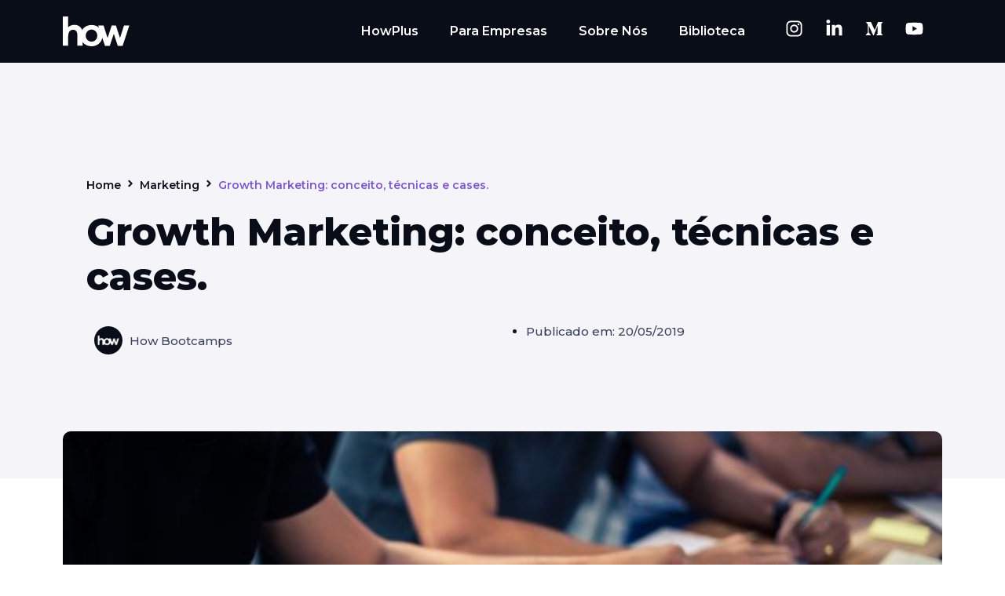

--- FILE ---
content_type: text/html; charset=UTF-8
request_url: https://howedu.com.br/growth-marketing-conceito-tecnicas-e-cases/
body_size: 228575
content:
<!DOCTYPE html>
<html lang="pt-BR">
<head>
<meta charset="UTF-8">
<meta name="viewport" content="width=device-width, initial-scale=1">
	<link rel="profile" href="https://gmpg.org/xfn/11"> 
	<title>Growth Marketing: conceito, técnicas e cases. | How Education</title>
<meta name="dc.title" content="Growth Marketing: conceito, técnicas e cases. | How Education">
<meta name="dc.description" content="Growth Marketing Growth Marketing é uma metodologia usada em empresas e startups que buscam crescimento rápido, constante e sustentável. A metodologia tem como objetivo atingir, manter, encantar e motivar clientes a consumirem produtos e serviços. Por mais que o Growth possa ser entendido como uma ferramenta de marketing — ampliação e manutenção&hellip;">
<meta name="dc.relation" content="https://howedu.com.br/growth-marketing-conceito-tecnicas-e-cases/">
<meta name="dc.source" content="https://howedu.com.br/">
<meta name="dc.language" content="pt_BR">
<meta name="description" content="Growth Marketing Growth Marketing é uma metodologia usada em empresas e startups que buscam crescimento rápido, constante e sustentável. A metodologia tem como objetivo atingir, manter, encantar e motivar clientes a consumirem produtos e serviços. Por mais que o Growth possa ser entendido como uma ferramenta de marketing — ampliação e manutenção&hellip;">
<meta name="robots" content="index, follow, max-snippet:-1, max-image-preview:large, max-video-preview:-1">
<link rel="canonical" href="https://howedu.com.br/growth-marketing-conceito-tecnicas-e-cases/">
<meta property="og:url" content="https://howedu.com.br/growth-marketing-conceito-tecnicas-e-cases/">
<meta property="og:site_name" content="How Education">
<meta property="og:locale" content="pt_BR">
<meta property="og:type" content="article">
<meta property="og:title" content="Growth Marketing: conceito, técnicas e cases. | How Education">
<meta property="og:description" content="Growth Marketing Growth Marketing é uma metodologia usada em empresas e startups que buscam crescimento rápido, constante e sustentável. A metodologia tem como objetivo atingir, manter, encantar e motivar clientes a consumirem produtos e serviços. Por mais que o Growth possa ser entendido como uma ferramenta de marketing — ampliação e manutenção&hellip;">
<meta property="og:image" content="https://howedu.com.br/wp-content/uploads/2019/05/sem-título-86-Conflito-de-codificação-Unicode-1-600x337-1.jpeg">
<meta property="og:image:secure_url" content="https://howedu.com.br/wp-content/uploads/2019/05/sem-título-86-Conflito-de-codificação-Unicode-1-600x337-1.jpeg">
<meta property="og:image:width" content="600">
<meta property="og:image:height" content="337">
<meta name="twitter:card" content="summary">
<meta name="twitter:title" content="Growth Marketing: conceito, técnicas e cases. | How Education">
<meta name="twitter:description" content="Growth Marketing Growth Marketing é uma metodologia usada em empresas e startups que buscam crescimento rápido, constante e sustentável. A metodologia tem como objetivo atingir, manter, encantar e motivar clientes a consumirem produtos e serviços. Por mais que o Growth possa ser entendido como uma ferramenta de marketing — ampliação e manutenção&hellip;">
<meta name="twitter:image" content="https://howedu.com.br/wp-content/uploads/2019/05/sem-título-86-Conflito-de-codificação-Unicode-1-600x337-1.jpeg">
<link rel='dns-prefetch' href='//fonts.googleapis.com' />
<link rel="alternate" type="application/rss+xml" title="Feed para How Education &raquo;" href="https://howedu.com.br/feed/" />
<link rel="alternate" type="application/rss+xml" title="Feed de comentários para How Education &raquo;" href="https://howedu.com.br/comments/feed/" />
<link rel="alternate" type="application/rss+xml" title="Feed de comentários para How Education &raquo; Growth Marketing: conceito, técnicas e cases." href="https://howedu.com.br/growth-marketing-conceito-tecnicas-e-cases/feed/" />
<link rel="alternate" title="oEmbed (JSON)" type="application/json+oembed" href="https://howedu.com.br/wp-json/oembed/1.0/embed?url=https%3A%2F%2Fhowedu.com.br%2Fgrowth-marketing-conceito-tecnicas-e-cases%2F" />
<link rel="alternate" title="oEmbed (XML)" type="text/xml+oembed" href="https://howedu.com.br/wp-json/oembed/1.0/embed?url=https%3A%2F%2Fhowedu.com.br%2Fgrowth-marketing-conceito-tecnicas-e-cases%2F&#038;format=xml" />
<style id='wp-img-auto-sizes-contain-inline-css'>
img:is([sizes=auto i],[sizes^="auto," i]){contain-intrinsic-size:3000px 1500px}
/*# sourceURL=wp-img-auto-sizes-contain-inline-css */
</style>
<link rel='stylesheet' id='astra-theme-css-css' href='https://howedu.com.br/wp-content/themes/astra/assets/css/minified/main.min.css?ver=4.8.8' media='all' />
<style id='astra-theme-css-inline-css'>
.ast-no-sidebar .entry-content .alignfull {margin-left: calc( -50vw + 50%);margin-right: calc( -50vw + 50%);max-width: 100vw;width: 100vw;}.ast-no-sidebar .entry-content .alignwide {margin-left: calc(-41vw + 50%);margin-right: calc(-41vw + 50%);max-width: unset;width: unset;}.ast-no-sidebar .entry-content .alignfull .alignfull,.ast-no-sidebar .entry-content .alignfull .alignwide,.ast-no-sidebar .entry-content .alignwide .alignfull,.ast-no-sidebar .entry-content .alignwide .alignwide,.ast-no-sidebar .entry-content .wp-block-column .alignfull,.ast-no-sidebar .entry-content .wp-block-column .alignwide{width: 100%;margin-left: auto;margin-right: auto;}.wp-block-gallery,.blocks-gallery-grid {margin: 0;}.wp-block-separator {max-width: 100px;}.wp-block-separator.is-style-wide,.wp-block-separator.is-style-dots {max-width: none;}.entry-content .has-2-columns .wp-block-column:first-child {padding-right: 10px;}.entry-content .has-2-columns .wp-block-column:last-child {padding-left: 10px;}@media (max-width: 782px) {.entry-content .wp-block-columns .wp-block-column {flex-basis: 100%;}.entry-content .has-2-columns .wp-block-column:first-child {padding-right: 0;}.entry-content .has-2-columns .wp-block-column:last-child {padding-left: 0;}}body .entry-content .wp-block-latest-posts {margin-left: 0;}body .entry-content .wp-block-latest-posts li {list-style: none;}.ast-no-sidebar .ast-container .entry-content .wp-block-latest-posts {margin-left: 0;}.ast-header-break-point .entry-content .alignwide {margin-left: auto;margin-right: auto;}.entry-content .blocks-gallery-item img {margin-bottom: auto;}.wp-block-pullquote {border-top: 4px solid #555d66;border-bottom: 4px solid #555d66;color: #40464d;}:root{--ast-post-nav-space:0;--ast-container-default-xlg-padding:6.67em;--ast-container-default-lg-padding:5.67em;--ast-container-default-slg-padding:4.34em;--ast-container-default-md-padding:3.34em;--ast-container-default-sm-padding:6.67em;--ast-container-default-xs-padding:2.4em;--ast-container-default-xxs-padding:1.4em;--ast-code-block-background:#EEEEEE;--ast-comment-inputs-background:#FAFAFA;--ast-normal-container-width:1160px;--ast-narrow-container-width:750px;--ast-blog-title-font-weight:normal;--ast-blog-meta-weight:inherit;}html{font-size:87.5%;}a,.page-title{color:#432d6d;}a:hover,a:focus{color:#090d17;}body,button,input,select,textarea,.ast-button,.ast-custom-button{font-family:'Montserrat',sans-serif;font-weight:400;font-size:14px;font-size:1rem;}blockquote{color:#000000;}h1,.entry-content h1,h2,.entry-content h2,h3,.entry-content h3,h4,.entry-content h4,h5,.entry-content h5,h6,.entry-content h6,.site-title,.site-title a{font-family:'Montserrat',sans-serif;font-weight:800;}.site-title{font-size:35px;font-size:2.5rem;display:block;}header .custom-logo-link img{max-width:112px;width:112px;}.astra-logo-svg{width:112px;}.site-header .site-description{font-size:15px;font-size:1.0714285714286rem;display:block;}.entry-title{font-size:26px;font-size:1.8571428571429rem;}.archive .ast-article-post .ast-article-inner,.blog .ast-article-post .ast-article-inner,.archive .ast-article-post .ast-article-inner:hover,.blog .ast-article-post .ast-article-inner:hover{overflow:hidden;}h1,.entry-content h1{font-size:58px;font-size:4.1428571428571rem;font-weight:800;font-family:'Montserrat',sans-serif;line-height:1.4em;}h2,.entry-content h2{font-size:32px;font-size:2.2857142857143rem;font-weight:800;font-family:'Montserrat',sans-serif;line-height:1.3em;}h3,.entry-content h3{font-size:26px;font-size:1.8571428571429rem;font-weight:800;font-family:'Montserrat',sans-serif;line-height:1.3em;}h4,.entry-content h4{font-size:24px;font-size:1.7142857142857rem;line-height:1.2em;font-weight:800;font-family:'Montserrat',sans-serif;}h5,.entry-content h5{font-size:20px;font-size:1.4285714285714rem;line-height:1.2em;font-weight:800;font-family:'Montserrat',sans-serif;}h6,.entry-content h6{font-size:16px;font-size:1.1428571428571rem;line-height:1.25em;font-weight:800;font-family:'Montserrat',sans-serif;}::selection{background-color:#432d6d;color:#ffffff;}body,h1,.entry-title a,.entry-content h1,h2,.entry-content h2,h3,.entry-content h3,h4,.entry-content h4,h5,.entry-content h5,h6,.entry-content h6{color:#090d17;}.tagcloud a:hover,.tagcloud a:focus,.tagcloud a.current-item{color:#ffffff;border-color:#432d6d;background-color:#432d6d;}input:focus,input[type="text"]:focus,input[type="email"]:focus,input[type="url"]:focus,input[type="password"]:focus,input[type="reset"]:focus,input[type="search"]:focus,textarea:focus{border-color:#432d6d;}input[type="radio"]:checked,input[type=reset],input[type="checkbox"]:checked,input[type="checkbox"]:hover:checked,input[type="checkbox"]:focus:checked,input[type=range]::-webkit-slider-thumb{border-color:#432d6d;background-color:#432d6d;box-shadow:none;}.site-footer a:hover + .post-count,.site-footer a:focus + .post-count{background:#432d6d;border-color:#432d6d;}.single .nav-links .nav-previous,.single .nav-links .nav-next{color:#432d6d;}.entry-meta,.entry-meta *{line-height:1.45;color:#432d6d;}.entry-meta a:not(.ast-button):hover,.entry-meta a:not(.ast-button):hover *,.entry-meta a:not(.ast-button):focus,.entry-meta a:not(.ast-button):focus *,.page-links > .page-link,.page-links .page-link:hover,.post-navigation a:hover{color:#090d17;}#cat option,.secondary .calendar_wrap thead a,.secondary .calendar_wrap thead a:visited{color:#432d6d;}.secondary .calendar_wrap #today,.ast-progress-val span{background:#432d6d;}.secondary a:hover + .post-count,.secondary a:focus + .post-count{background:#432d6d;border-color:#432d6d;}.calendar_wrap #today > a{color:#ffffff;}.page-links .page-link,.single .post-navigation a{color:#432d6d;}.ast-search-menu-icon .search-form button.search-submit{padding:0 4px;}.ast-search-menu-icon form.search-form{padding-right:0;}.ast-search-menu-icon.slide-search input.search-field{width:0;}.ast-header-search .ast-search-menu-icon.ast-dropdown-active .search-form,.ast-header-search .ast-search-menu-icon.ast-dropdown-active .search-field:focus{transition:all 0.2s;}.search-form input.search-field:focus{outline:none;}.ast-archive-title{color:#090d17;}.widget-title,.widget .wp-block-heading{font-size:20px;font-size:1.4285714285714rem;color:#090d17;}.ast-single-post .entry-content a,.ast-comment-content a:not(.ast-comment-edit-reply-wrap a){text-decoration:underline;}.ast-single-post .wp-block-button .wp-block-button__link,.ast-single-post .elementor-button-wrapper .elementor-button,.ast-single-post .entry-content .uagb-tab a,.ast-single-post .entry-content .uagb-ifb-cta a,.ast-single-post .entry-content .wp-block-uagb-buttons a,.ast-single-post .entry-content .uabb-module-content a,.ast-single-post .entry-content .uagb-post-grid a,.ast-single-post .entry-content .uagb-timeline a,.ast-single-post .entry-content .uagb-toc__wrap a,.ast-single-post .entry-content .uagb-taxomony-box a,.ast-single-post .entry-content .woocommerce a,.entry-content .wp-block-latest-posts > li > a,.ast-single-post .entry-content .wp-block-file__button,li.ast-post-filter-single,.ast-single-post .wp-block-buttons .wp-block-button.is-style-outline .wp-block-button__link,.ast-single-post .ast-comment-content .comment-reply-link,.ast-single-post .ast-comment-content .comment-edit-link{text-decoration:none;}.ast-search-menu-icon.slide-search a:focus-visible:focus-visible,.astra-search-icon:focus-visible,#close:focus-visible,a:focus-visible,.ast-menu-toggle:focus-visible,.site .skip-link:focus-visible,.wp-block-loginout input:focus-visible,.wp-block-search.wp-block-search__button-inside .wp-block-search__inside-wrapper,.ast-header-navigation-arrow:focus-visible,.woocommerce .wc-proceed-to-checkout > .checkout-button:focus-visible,.woocommerce .woocommerce-MyAccount-navigation ul li a:focus-visible,.ast-orders-table__row .ast-orders-table__cell:focus-visible,.woocommerce .woocommerce-order-details .order-again > .button:focus-visible,.woocommerce .woocommerce-message a.button.wc-forward:focus-visible,.woocommerce #minus_qty:focus-visible,.woocommerce #plus_qty:focus-visible,a#ast-apply-coupon:focus-visible,.woocommerce .woocommerce-info a:focus-visible,.woocommerce .astra-shop-summary-wrap a:focus-visible,.woocommerce a.wc-forward:focus-visible,#ast-apply-coupon:focus-visible,.woocommerce-js .woocommerce-mini-cart-item a.remove:focus-visible,#close:focus-visible,.button.search-submit:focus-visible,#search_submit:focus,.normal-search:focus-visible,.ast-header-account-wrap:focus-visible,.woocommerce .ast-on-card-button.ast-quick-view-trigger:focus{outline-style:dotted;outline-color:inherit;outline-width:thin;}input:focus,input[type="text"]:focus,input[type="email"]:focus,input[type="url"]:focus,input[type="password"]:focus,input[type="reset"]:focus,input[type="search"]:focus,input[type="number"]:focus,textarea:focus,.wp-block-search__input:focus,[data-section="section-header-mobile-trigger"] .ast-button-wrap .ast-mobile-menu-trigger-minimal:focus,.ast-mobile-popup-drawer.active .menu-toggle-close:focus,.woocommerce-ordering select.orderby:focus,#ast-scroll-top:focus,#coupon_code:focus,.woocommerce-page #comment:focus,.woocommerce #reviews #respond input#submit:focus,.woocommerce a.add_to_cart_button:focus,.woocommerce .button.single_add_to_cart_button:focus,.woocommerce .woocommerce-cart-form button:focus,.woocommerce .woocommerce-cart-form__cart-item .quantity .qty:focus,.woocommerce .woocommerce-billing-fields .woocommerce-billing-fields__field-wrapper .woocommerce-input-wrapper > .input-text:focus,.woocommerce #order_comments:focus,.woocommerce #place_order:focus,.woocommerce .woocommerce-address-fields .woocommerce-address-fields__field-wrapper .woocommerce-input-wrapper > .input-text:focus,.woocommerce .woocommerce-MyAccount-content form button:focus,.woocommerce .woocommerce-MyAccount-content .woocommerce-EditAccountForm .woocommerce-form-row .woocommerce-Input.input-text:focus,.woocommerce .ast-woocommerce-container .woocommerce-pagination ul.page-numbers li a:focus,body #content .woocommerce form .form-row .select2-container--default .select2-selection--single:focus,#ast-coupon-code:focus,.woocommerce.woocommerce-js .quantity input[type=number]:focus,.woocommerce-js .woocommerce-mini-cart-item .quantity input[type=number]:focus,.woocommerce p#ast-coupon-trigger:focus{border-style:dotted;border-color:inherit;border-width:thin;}input{outline:none;}.ast-logo-title-inline .site-logo-img{padding-right:1em;}.site-logo-img img{ transition:all 0.2s linear;}body .ast-oembed-container *{position:absolute;top:0;width:100%;height:100%;left:0;}body .wp-block-embed-pocket-casts .ast-oembed-container *{position:unset;}.ast-single-post-featured-section + article {margin-top: 2em;}.site-content .ast-single-post-featured-section img {width: 100%;overflow: hidden;object-fit: cover;}.site > .ast-single-related-posts-container {margin-top: 0;}@media (min-width: 922px) {.ast-desktop .ast-container--narrow {max-width: var(--ast-narrow-container-width);margin: 0 auto;}}.ast-page-builder-template .hentry {margin: 0;}.ast-page-builder-template .site-content > .ast-container {max-width: 100%;padding: 0;}.ast-page-builder-template .site .site-content #primary {padding: 0;margin: 0;}.ast-page-builder-template .no-results {text-align: center;margin: 4em auto;}.ast-page-builder-template .ast-pagination {padding: 2em;}.ast-page-builder-template .entry-header.ast-no-title.ast-no-thumbnail {margin-top: 0;}.ast-page-builder-template .entry-header.ast-header-without-markup {margin-top: 0;margin-bottom: 0;}.ast-page-builder-template .entry-header.ast-no-title.ast-no-meta {margin-bottom: 0;}.ast-page-builder-template.single .post-navigation {padding-bottom: 2em;}.ast-page-builder-template.single-post .site-content > .ast-container {max-width: 100%;}.ast-page-builder-template .entry-header {margin-top: 4em;margin-left: auto;margin-right: auto;padding-left: 20px;padding-right: 20px;}.single.ast-page-builder-template .entry-header {padding-left: 20px;padding-right: 20px;}.ast-page-builder-template .ast-archive-description {margin: 4em auto 0;padding-left: 20px;padding-right: 20px;}@media (max-width:921.9px){#ast-desktop-header{display:none;}}@media (min-width:922px){#ast-mobile-header{display:none;}}@media( max-width: 420px ) {.single .nav-links .nav-previous,.single .nav-links .nav-next {width: 100%;text-align: center;}}.wp-block-buttons.aligncenter{justify-content:center;}@media (max-width:921px){.ast-theme-transparent-header #primary,.ast-theme-transparent-header #secondary{padding:0;}}@media (max-width:921px){.ast-plain-container.ast-no-sidebar #primary{padding:0;}}.ast-plain-container.ast-no-sidebar #primary{margin-top:0;margin-bottom:0;}@media (min-width:1200px){.wp-block-group .has-background{padding:20px;}}@media (min-width:1200px){.wp-block-cover-image.alignwide .wp-block-cover__inner-container,.wp-block-cover.alignwide .wp-block-cover__inner-container,.wp-block-cover-image.alignfull .wp-block-cover__inner-container,.wp-block-cover.alignfull .wp-block-cover__inner-container{width:100%;}}.wp-block-columns{margin-bottom:unset;}.wp-block-image.size-full{margin:2rem 0;}.wp-block-separator.has-background{padding:0;}.wp-block-gallery{margin-bottom:1.6em;}.wp-block-group{padding-top:4em;padding-bottom:4em;}.wp-block-group__inner-container .wp-block-columns:last-child,.wp-block-group__inner-container :last-child,.wp-block-table table{margin-bottom:0;}.blocks-gallery-grid{width:100%;}.wp-block-navigation-link__content{padding:5px 0;}.wp-block-group .wp-block-group .has-text-align-center,.wp-block-group .wp-block-column .has-text-align-center{max-width:100%;}.has-text-align-center{margin:0 auto;}@media (max-width:1200px){.wp-block-group{padding:3em;}.wp-block-group .wp-block-group{padding:1.5em;}.wp-block-columns,.wp-block-column{margin:1rem 0;}}@media (min-width:921px){.wp-block-columns .wp-block-group{padding:2em;}}@media (max-width:544px){.wp-block-cover-image .wp-block-cover__inner-container,.wp-block-cover .wp-block-cover__inner-container{width:unset;}.wp-block-cover,.wp-block-cover-image{padding:2em 0;}.wp-block-group,.wp-block-cover{padding:2em;}.wp-block-media-text__media img,.wp-block-media-text__media video{width:unset;max-width:100%;}.wp-block-media-text.has-background .wp-block-media-text__content{padding:1em;}}.wp-block-image.aligncenter{margin-left:auto;margin-right:auto;}.wp-block-table.aligncenter{margin-left:auto;margin-right:auto;}@media (min-width:544px){.entry-content .wp-block-media-text.has-media-on-the-right .wp-block-media-text__content{padding:0 8% 0 0;}.entry-content .wp-block-media-text .wp-block-media-text__content{padding:0 0 0 8%;}.ast-plain-container .site-content .entry-content .has-custom-content-position.is-position-bottom-left > *,.ast-plain-container .site-content .entry-content .has-custom-content-position.is-position-bottom-right > *,.ast-plain-container .site-content .entry-content .has-custom-content-position.is-position-top-left > *,.ast-plain-container .site-content .entry-content .has-custom-content-position.is-position-top-right > *,.ast-plain-container .site-content .entry-content .has-custom-content-position.is-position-center-right > *,.ast-plain-container .site-content .entry-content .has-custom-content-position.is-position-center-left > *{margin:0;}}@media (max-width:544px){.entry-content .wp-block-media-text .wp-block-media-text__content{padding:8% 0;}.wp-block-media-text .wp-block-media-text__media img{width:auto;max-width:100%;}}.wp-block-button.is-style-outline .wp-block-button__link{border-color:#432d6d;}div.wp-block-button.is-style-outline > .wp-block-button__link:not(.has-text-color),div.wp-block-button.wp-block-button__link.is-style-outline:not(.has-text-color){color:#432d6d;}.wp-block-button.is-style-outline .wp-block-button__link:hover,.wp-block-buttons .wp-block-button.is-style-outline .wp-block-button__link:focus,.wp-block-buttons .wp-block-button.is-style-outline > .wp-block-button__link:not(.has-text-color):hover,.wp-block-buttons .wp-block-button.wp-block-button__link.is-style-outline:not(.has-text-color):hover{color:#ffffff;background-color:#090d17;border-color:#090d17;}.post-page-numbers.current .page-link,.ast-pagination .page-numbers.current{color:#ffffff;border-color:#432d6d;background-color:#432d6d;}@media (min-width:544px){.entry-content > .alignleft{margin-right:20px;}.entry-content > .alignright{margin-left:20px;}}.wp-block-button.is-style-outline .wp-block-button__link.wp-element-button,.ast-outline-button{border-color:#432d6d;font-family:inherit;font-weight:inherit;line-height:1em;}.wp-block-buttons .wp-block-button.is-style-outline > .wp-block-button__link:not(.has-text-color),.wp-block-buttons .wp-block-button.wp-block-button__link.is-style-outline:not(.has-text-color),.ast-outline-button{color:#432d6d;}.wp-block-button.is-style-outline .wp-block-button__link:hover,.wp-block-buttons .wp-block-button.is-style-outline .wp-block-button__link:focus,.wp-block-buttons .wp-block-button.is-style-outline > .wp-block-button__link:not(.has-text-color):hover,.wp-block-buttons .wp-block-button.wp-block-button__link.is-style-outline:not(.has-text-color):hover,.ast-outline-button:hover,.ast-outline-button:focus,.wp-block-uagb-buttons-child .uagb-buttons-repeater.ast-outline-button:hover,.wp-block-uagb-buttons-child .uagb-buttons-repeater.ast-outline-button:focus{color:#ffffff;background-color:#090d17;border-color:#090d17;}.wp-block-button .wp-block-button__link.wp-element-button.is-style-outline:not(.has-background),.wp-block-button.is-style-outline>.wp-block-button__link.wp-element-button:not(.has-background),.ast-outline-button{background-color:transparent;}.entry-content[data-ast-blocks-layout] > figure{margin-bottom:1em;}h1.widget-title{font-weight:800;}h2.widget-title{font-weight:800;}h3.widget-title{font-weight:800;}@media (max-width:921px){.ast-separate-container #primary,.ast-separate-container #secondary{padding:1.5em 0;}#primary,#secondary{padding:1.5em 0;margin:0;}.ast-left-sidebar #content > .ast-container{display:flex;flex-direction:column-reverse;width:100%;}.ast-separate-container .ast-article-post,.ast-separate-container .ast-article-single{padding:1.5em 2.14em;}.ast-author-box img.avatar{margin:20px 0 0 0;}}@media (min-width:922px){.ast-separate-container.ast-right-sidebar #primary,.ast-separate-container.ast-left-sidebar #primary{border:0;}.search-no-results.ast-separate-container #primary{margin-bottom:4em;}}.elementor-button-wrapper .elementor-button{border-style:solid;text-decoration:none;border-top-width:0;border-right-width:0;border-left-width:0;border-bottom-width:0;}body .elementor-button.elementor-size-sm,body .elementor-button.elementor-size-xs,body .elementor-button.elementor-size-md,body .elementor-button.elementor-size-lg,body .elementor-button.elementor-size-xl,body .elementor-button{padding-top:15px;padding-right:30px;padding-bottom:15px;padding-left:30px;}@media (max-width:921px){.elementor-button-wrapper .elementor-button.elementor-size-sm,.elementor-button-wrapper .elementor-button.elementor-size-xs,.elementor-button-wrapper .elementor-button.elementor-size-md,.elementor-button-wrapper .elementor-button.elementor-size-lg,.elementor-button-wrapper .elementor-button.elementor-size-xl,.elementor-button-wrapper .elementor-button{padding-top:14px;padding-right:28px;padding-bottom:14px;padding-left:28px;}}@media (max-width:544px){.elementor-button-wrapper .elementor-button.elementor-size-sm,.elementor-button-wrapper .elementor-button.elementor-size-xs,.elementor-button-wrapper .elementor-button.elementor-size-md,.elementor-button-wrapper .elementor-button.elementor-size-lg,.elementor-button-wrapper .elementor-button.elementor-size-xl,.elementor-button-wrapper .elementor-button{padding-top:12px;padding-right:24px;padding-bottom:12px;padding-left:24px;}}.elementor-button-wrapper .elementor-button{border-color:#432d6d;background-color:#432d6d;}.elementor-button-wrapper .elementor-button:hover,.elementor-button-wrapper .elementor-button:focus{color:#ffffff;background-color:#090d17;border-color:#090d17;}.wp-block-button .wp-block-button__link ,.elementor-button-wrapper .elementor-button,.elementor-button-wrapper .elementor-button:visited{color:#ffffff;}.wp-block-button .wp-block-button__link:hover,.wp-block-button .wp-block-button__link:focus{color:#ffffff;background-color:#090d17;border-color:#090d17;}.elementor-widget-heading h1.elementor-heading-title{line-height:1.4em;}.elementor-widget-heading h2.elementor-heading-title{line-height:1.3em;}.elementor-widget-heading h3.elementor-heading-title{line-height:1.3em;}.elementor-widget-heading h4.elementor-heading-title{line-height:1.2em;}.elementor-widget-heading h5.elementor-heading-title{line-height:1.2em;}.elementor-widget-heading h6.elementor-heading-title{line-height:1.25em;}.wp-block-button .wp-block-button__link{border-color:#432d6d;background-color:#432d6d;color:#ffffff;font-family:inherit;font-weight:inherit;line-height:1em;padding-top:15px;padding-right:30px;padding-bottom:15px;padding-left:30px;}@media (max-width:921px){.wp-block-button .wp-block-button__link{padding-top:14px;padding-right:28px;padding-bottom:14px;padding-left:28px;}}@media (max-width:544px){.wp-block-button .wp-block-button__link{padding-top:12px;padding-right:24px;padding-bottom:12px;padding-left:24px;}}.menu-toggle,button,.ast-button,.ast-custom-button,.button,input#submit,input[type="button"],input[type="submit"],input[type="reset"],form[CLASS*="wp-block-search__"].wp-block-search .wp-block-search__inside-wrapper .wp-block-search__button,body .wp-block-file .wp-block-file__button{border-style:solid;border-top-width:0;border-right-width:0;border-left-width:0;border-bottom-width:0;color:#ffffff;border-color:#432d6d;background-color:#432d6d;padding-top:15px;padding-right:30px;padding-bottom:15px;padding-left:30px;font-family:inherit;font-weight:inherit;line-height:1em;}button:focus,.menu-toggle:hover,button:hover,.ast-button:hover,.ast-custom-button:hover .button:hover,.ast-custom-button:hover ,input[type=reset]:hover,input[type=reset]:focus,input#submit:hover,input#submit:focus,input[type="button"]:hover,input[type="button"]:focus,input[type="submit"]:hover,input[type="submit"]:focus,form[CLASS*="wp-block-search__"].wp-block-search .wp-block-search__inside-wrapper .wp-block-search__button:hover,form[CLASS*="wp-block-search__"].wp-block-search .wp-block-search__inside-wrapper .wp-block-search__button:focus,body .wp-block-file .wp-block-file__button:hover,body .wp-block-file .wp-block-file__button:focus{color:#ffffff;background-color:#090d17;border-color:#090d17;}@media (max-width:921px){.menu-toggle,button,.ast-button,.ast-custom-button,.button,input#submit,input[type="button"],input[type="submit"],input[type="reset"],form[CLASS*="wp-block-search__"].wp-block-search .wp-block-search__inside-wrapper .wp-block-search__button,body .wp-block-file .wp-block-file__button{padding-top:14px;padding-right:28px;padding-bottom:14px;padding-left:28px;}}@media (max-width:544px){.menu-toggle,button,.ast-button,.ast-custom-button,.button,input#submit,input[type="button"],input[type="submit"],input[type="reset"],form[CLASS*="wp-block-search__"].wp-block-search .wp-block-search__inside-wrapper .wp-block-search__button,body .wp-block-file .wp-block-file__button{padding-top:12px;padding-right:24px;padding-bottom:12px;padding-left:24px;}}@media (max-width:921px){.ast-mobile-header-stack .main-header-bar .ast-search-menu-icon{display:inline-block;}.ast-header-break-point.ast-header-custom-item-outside .ast-mobile-header-stack .main-header-bar .ast-search-icon{margin:0;}.ast-comment-avatar-wrap img{max-width:2.5em;}.ast-comment-meta{padding:0 1.8888em 1.3333em;}.ast-separate-container .ast-comment-list li.depth-1{padding:1.5em 2.14em;}.ast-separate-container .comment-respond{padding:2em 2.14em;}}@media (min-width:544px){.ast-container{max-width:100%;}}@media (max-width:544px){.ast-separate-container .ast-article-post,.ast-separate-container .ast-article-single,.ast-separate-container .comments-title,.ast-separate-container .ast-archive-description{padding:1.5em 1em;}.ast-separate-container #content .ast-container{padding-left:0.54em;padding-right:0.54em;}.ast-separate-container .ast-comment-list .bypostauthor{padding:.5em;}.ast-search-menu-icon.ast-dropdown-active .search-field{width:170px;}} #ast-mobile-header .ast-site-header-cart-li a{pointer-events:none;}.entry-content > .wp-block-group,.entry-content > .wp-block-media-text,.entry-content > .wp-block-cover,.entry-content > .wp-block-columns{max-width:58em;width:calc(100% - 4em);margin-left:auto;margin-right:auto;}.entry-content [class*="__inner-container"] > .alignfull{max-width:100%;margin-left:0;margin-right:0;}.entry-content [class*="__inner-container"] > *:not(.alignwide):not(.alignfull):not(.alignleft):not(.alignright){margin-left:auto;margin-right:auto;}.entry-content [class*="__inner-container"] > *:not(.alignwide):not(p):not(.alignfull):not(.alignleft):not(.alignright):not(.is-style-wide):not(iframe){max-width:50rem;width:100%;}@media (min-width:921px){.entry-content > .wp-block-group.alignwide.has-background,.entry-content > .wp-block-group.alignfull.has-background,.entry-content > .wp-block-cover.alignwide,.entry-content > .wp-block-cover.alignfull,.entry-content > .wp-block-columns.has-background.alignwide,.entry-content > .wp-block-columns.has-background.alignfull{margin-top:0;margin-bottom:0;padding:6em 4em;}.entry-content > .wp-block-columns.has-background{margin-bottom:0;}}@media (min-width:1200px){.entry-content .alignfull p{max-width:1160px;}.entry-content .alignfull{max-width:100%;width:100%;}.ast-page-builder-template .entry-content .alignwide,.entry-content [class*="__inner-container"] > .alignwide{max-width:1160px;margin-left:0;margin-right:0;}.entry-content .alignfull [class*="__inner-container"] > .alignwide{max-width:80rem;}}@media (min-width:545px){.site-main .entry-content > .alignwide{margin:0 auto;}.wp-block-group.has-background,.entry-content > .wp-block-cover,.entry-content > .wp-block-columns.has-background{padding:4em;margin-top:0;margin-bottom:0;}.entry-content .wp-block-media-text.alignfull .wp-block-media-text__content,.entry-content .wp-block-media-text.has-background .wp-block-media-text__content{padding:0 8%;}}@media (max-width:921px){.site-title{display:block;}.site-header .site-description{display:none;}h1,.entry-content h1{font-size:48px;}h2,.entry-content h2{font-size:25px;}h3,.entry-content h3{font-size:20px;}}@media (max-width:544px){.site-title{display:block;}.site-header .site-description{display:none;}h1,.entry-content h1{font-size:38px;}h2,.entry-content h2{font-size:25px;}h3,.entry-content h3{font-size:20px;}body,.ast-separate-container{background-color:var(--ast-global-color-5);background-image:none;}}@media (max-width:921px){html{font-size:79.8%;}}@media (max-width:544px){html{font-size:79.8%;}}@media (min-width:922px){.ast-container{max-width:1200px;}}@media (min-width:922px){.site-content .ast-container{display:flex;}}@media (max-width:921px){.site-content .ast-container{flex-direction:column;}}@media (min-width:922px){.blog .site-content > .ast-container,.archive .site-content > .ast-container,.search .site-content > .ast-container{max-width:1200px;}}@media (min-width:922px){.single-post .site-content > .ast-container{max-width:1200px;}}@media (min-width:922px){.main-header-menu .sub-menu .menu-item.ast-left-align-sub-menu:hover > .sub-menu,.main-header-menu .sub-menu .menu-item.ast-left-align-sub-menu.focus > .sub-menu{margin-left:-0px;}}.site .comments-area{padding-bottom:3em;}.wp-block-search {margin-bottom: 20px;}.wp-block-site-tagline {margin-top: 20px;}form.wp-block-search .wp-block-search__input,.wp-block-search.wp-block-search__button-inside .wp-block-search__inside-wrapper {border-color: #eaeaea;background: #fafafa;}.wp-block-search.wp-block-search__button-inside .wp-block-search__inside-wrapper .wp-block-search__input:focus,.wp-block-loginout input:focus {outline: thin dotted;}.wp-block-loginout input:focus {border-color: transparent;} form.wp-block-search .wp-block-search__inside-wrapper .wp-block-search__input {padding: 12px;}form.wp-block-search .wp-block-search__button svg {fill: currentColor;width: 20px;height: 20px;}.wp-block-loginout p label {display: block;}.wp-block-loginout p:not(.login-remember):not(.login-submit) input {width: 100%;}.wp-block-loginout .login-remember input {width: 1.1rem;height: 1.1rem;margin: 0 5px 4px 0;vertical-align: middle;}.wp-block-file {display: flex;align-items: center;flex-wrap: wrap;justify-content: space-between;}.wp-block-pullquote {border: none;}.wp-block-pullquote blockquote::before {content: "\201D";font-family: "Helvetica",sans-serif;display: flex;transform: rotate( 180deg );font-size: 6rem;font-style: normal;line-height: 1;font-weight: bold;align-items: center;justify-content: center;}.has-text-align-right > blockquote::before {justify-content: flex-start;}.has-text-align-left > blockquote::before {justify-content: flex-end;}figure.wp-block-pullquote.is-style-solid-color blockquote {max-width: 100%;text-align: inherit;}blockquote {padding: 0 1.2em 1.2em;}.wp-block-button__link {border: 2px solid currentColor;}body .wp-block-file .wp-block-file__button {text-decoration: none;}ul.wp-block-categories-list.wp-block-categories,ul.wp-block-archives-list.wp-block-archives {list-style-type: none;}ul,ol {margin-left: 20px;}figure.alignright figcaption {text-align: right;}:root .has-ast-global-color-0-color{color:var(--ast-global-color-0);}:root .has-ast-global-color-0-background-color{background-color:var(--ast-global-color-0);}:root .wp-block-button .has-ast-global-color-0-color{color:var(--ast-global-color-0);}:root .wp-block-button .has-ast-global-color-0-background-color{background-color:var(--ast-global-color-0);}:root .has-ast-global-color-1-color{color:var(--ast-global-color-1);}:root .has-ast-global-color-1-background-color{background-color:var(--ast-global-color-1);}:root .wp-block-button .has-ast-global-color-1-color{color:var(--ast-global-color-1);}:root .wp-block-button .has-ast-global-color-1-background-color{background-color:var(--ast-global-color-1);}:root .has-ast-global-color-2-color{color:var(--ast-global-color-2);}:root .has-ast-global-color-2-background-color{background-color:var(--ast-global-color-2);}:root .wp-block-button .has-ast-global-color-2-color{color:var(--ast-global-color-2);}:root .wp-block-button .has-ast-global-color-2-background-color{background-color:var(--ast-global-color-2);}:root .has-ast-global-color-3-color{color:var(--ast-global-color-3);}:root .has-ast-global-color-3-background-color{background-color:var(--ast-global-color-3);}:root .wp-block-button .has-ast-global-color-3-color{color:var(--ast-global-color-3);}:root .wp-block-button .has-ast-global-color-3-background-color{background-color:var(--ast-global-color-3);}:root .has-ast-global-color-4-color{color:var(--ast-global-color-4);}:root .has-ast-global-color-4-background-color{background-color:var(--ast-global-color-4);}:root .wp-block-button .has-ast-global-color-4-color{color:var(--ast-global-color-4);}:root .wp-block-button .has-ast-global-color-4-background-color{background-color:var(--ast-global-color-4);}:root .has-ast-global-color-5-color{color:var(--ast-global-color-5);}:root .has-ast-global-color-5-background-color{background-color:var(--ast-global-color-5);}:root .wp-block-button .has-ast-global-color-5-color{color:var(--ast-global-color-5);}:root .wp-block-button .has-ast-global-color-5-background-color{background-color:var(--ast-global-color-5);}:root .has-ast-global-color-6-color{color:var(--ast-global-color-6);}:root .has-ast-global-color-6-background-color{background-color:var(--ast-global-color-6);}:root .wp-block-button .has-ast-global-color-6-color{color:var(--ast-global-color-6);}:root .wp-block-button .has-ast-global-color-6-background-color{background-color:var(--ast-global-color-6);}:root .has-ast-global-color-7-color{color:var(--ast-global-color-7);}:root .has-ast-global-color-7-background-color{background-color:var(--ast-global-color-7);}:root .wp-block-button .has-ast-global-color-7-color{color:var(--ast-global-color-7);}:root .wp-block-button .has-ast-global-color-7-background-color{background-color:var(--ast-global-color-7);}:root .has-ast-global-color-8-color{color:var(--ast-global-color-8);}:root .has-ast-global-color-8-background-color{background-color:var(--ast-global-color-8);}:root .wp-block-button .has-ast-global-color-8-color{color:var(--ast-global-color-8);}:root .wp-block-button .has-ast-global-color-8-background-color{background-color:var(--ast-global-color-8);}:root{--ast-global-color-0:#432d6d;--ast-global-color-1:#593c91;--ast-global-color-2:#7e55ce;--ast-global-color-3:#9f74f3;--ast-global-color-4:#c4aaf8;--ast-global-color-5:#ffffff;--ast-global-color-6:#F2F5F7;--ast-global-color-7:#424242;--ast-global-color-8:#000000;}:root {--ast-border-color : #dddddd;}.ast-single-entry-banner {-js-display: flex;display: flex;flex-direction: column;justify-content: center;text-align: center;position: relative;background: #eeeeee;}.ast-single-entry-banner[data-banner-layout="layout-1"] {max-width: 1160px;background: inherit;padding: 20px 0;}.ast-single-entry-banner[data-banner-width-type="custom"] {margin: 0 auto;width: 100%;}.ast-single-entry-banner + .site-content .entry-header {margin-bottom: 0;}.site .ast-author-avatar {--ast-author-avatar-size: ;}a.ast-underline-text {text-decoration: underline;}.ast-container > .ast-terms-link {position: relative;display: block;}a.ast-button.ast-badge-tax {padding: 4px 8px;border-radius: 3px;font-size: inherit;}header.entry-header:not(.related-entry-header) > *:not(:last-child){margin-bottom:10px;}.ast-archive-entry-banner {-js-display: flex;display: flex;flex-direction: column;justify-content: center;text-align: center;position: relative;background: #eeeeee;}.ast-archive-entry-banner[data-banner-width-type="custom"] {margin: 0 auto;width: 100%;}.ast-archive-entry-banner[data-banner-layout="layout-1"] {background: inherit;padding: 20px 0;text-align: left;}body.archive .ast-archive-description{max-width:1160px;width:100%;text-align:left;padding-top:3em;padding-right:3em;padding-bottom:3em;padding-left:3em;}body.archive .ast-archive-description .ast-archive-title,body.archive .ast-archive-description .ast-archive-title *{font-size:40px;font-size:2.8571428571429rem;}body.archive .ast-archive-description > *:not(:last-child){margin-bottom:10px;}@media (max-width:921px){body.archive .ast-archive-description{text-align:left;}}@media (max-width:544px){body.archive .ast-archive-description{text-align:left;}}.ast-breadcrumbs .trail-browse,.ast-breadcrumbs .trail-items,.ast-breadcrumbs .trail-items li{display:inline-block;margin:0;padding:0;border:none;background:inherit;text-indent:0;text-decoration:none;}.ast-breadcrumbs .trail-browse{font-size:inherit;font-style:inherit;font-weight:inherit;color:inherit;}.ast-breadcrumbs .trail-items{list-style:none;}.trail-items li::after{padding:0 0.3em;content:"\00bb";}.trail-items li:last-of-type::after{display:none;}h1,.entry-content h1,h2,.entry-content h2,h3,.entry-content h3,h4,.entry-content h4,h5,.entry-content h5,h6,.entry-content h6{color:#090d17;}.entry-title a{color:#090d17;}@media (max-width:921px){.ast-builder-grid-row-container.ast-builder-grid-row-tablet-3-firstrow .ast-builder-grid-row > *:first-child,.ast-builder-grid-row-container.ast-builder-grid-row-tablet-3-lastrow .ast-builder-grid-row > *:last-child{grid-column:1 / -1;}}@media (max-width:544px){.ast-builder-grid-row-container.ast-builder-grid-row-mobile-3-firstrow .ast-builder-grid-row > *:first-child,.ast-builder-grid-row-container.ast-builder-grid-row-mobile-3-lastrow .ast-builder-grid-row > *:last-child{grid-column:1 / -1;}}.ast-builder-layout-element[data-section="title_tagline"]{display:flex;}@media (max-width:921px){.ast-header-break-point .ast-builder-layout-element[data-section="title_tagline"]{display:flex;}}@media (max-width:544px){.ast-header-break-point .ast-builder-layout-element[data-section="title_tagline"]{display:flex;}}.ast-builder-menu-1{font-family:inherit;font-weight:inherit;}.ast-builder-menu-1 .sub-menu,.ast-builder-menu-1 .inline-on-mobile .sub-menu{border-top-width:2px;border-bottom-width:0px;border-right-width:0px;border-left-width:0px;border-color:#432d6d;border-style:solid;}.ast-builder-menu-1 .sub-menu .sub-menu{top:-2px;}.ast-builder-menu-1 .main-header-menu > .menu-item > .sub-menu,.ast-builder-menu-1 .main-header-menu > .menu-item > .astra-full-megamenu-wrapper{margin-top:0px;}.ast-desktop .ast-builder-menu-1 .main-header-menu > .menu-item > .sub-menu:before,.ast-desktop .ast-builder-menu-1 .main-header-menu > .menu-item > .astra-full-megamenu-wrapper:before{height:calc( 0px + 2px + 5px );}.ast-desktop .ast-builder-menu-1 .menu-item .sub-menu .menu-link{border-style:none;}@media (max-width:921px){.ast-header-break-point .ast-builder-menu-1 .menu-item.menu-item-has-children > .ast-menu-toggle{top:0;}.ast-builder-menu-1 .inline-on-mobile .menu-item.menu-item-has-children > .ast-menu-toggle{right:-15px;}.ast-builder-menu-1 .menu-item-has-children > .menu-link:after{content:unset;}.ast-builder-menu-1 .main-header-menu > .menu-item > .sub-menu,.ast-builder-menu-1 .main-header-menu > .menu-item > .astra-full-megamenu-wrapper{margin-top:0;}}@media (max-width:544px){.ast-header-break-point .ast-builder-menu-1 .menu-item.menu-item-has-children > .ast-menu-toggle{top:0;}.ast-builder-menu-1 .main-header-menu > .menu-item > .sub-menu,.ast-builder-menu-1 .main-header-menu > .menu-item > .astra-full-megamenu-wrapper{margin-top:0;}}.ast-builder-menu-1{display:flex;}@media (max-width:921px){.ast-header-break-point .ast-builder-menu-1{display:flex;}}@media (max-width:544px){.ast-header-break-point .ast-builder-menu-1{display:flex;}}.site-below-footer-wrap{padding-top:20px;padding-bottom:20px;}.site-below-footer-wrap[data-section="section-below-footer-builder"]{background-color:#eeeeee;min-height:80px;border-style:solid;border-width:0px;border-top-width:1px;border-top-color:var(--ast-global-color-6);}.site-below-footer-wrap[data-section="section-below-footer-builder"] .ast-builder-grid-row{max-width:1160px;min-height:80px;margin-left:auto;margin-right:auto;}.site-below-footer-wrap[data-section="section-below-footer-builder"] .ast-builder-grid-row,.site-below-footer-wrap[data-section="section-below-footer-builder"] .site-footer-section{align-items:flex-start;}.site-below-footer-wrap[data-section="section-below-footer-builder"].ast-footer-row-inline .site-footer-section{display:flex;margin-bottom:0;}.ast-builder-grid-row-full .ast-builder-grid-row{grid-template-columns:1fr;}@media (max-width:921px){.site-below-footer-wrap[data-section="section-below-footer-builder"].ast-footer-row-tablet-inline .site-footer-section{display:flex;margin-bottom:0;}.site-below-footer-wrap[data-section="section-below-footer-builder"].ast-footer-row-tablet-stack .site-footer-section{display:block;margin-bottom:10px;}.ast-builder-grid-row-container.ast-builder-grid-row-tablet-full .ast-builder-grid-row{grid-template-columns:1fr;}}@media (max-width:544px){.site-below-footer-wrap[data-section="section-below-footer-builder"].ast-footer-row-mobile-inline .site-footer-section{display:flex;margin-bottom:0;}.site-below-footer-wrap[data-section="section-below-footer-builder"].ast-footer-row-mobile-stack .site-footer-section{display:block;margin-bottom:10px;}.ast-builder-grid-row-container.ast-builder-grid-row-mobile-full .ast-builder-grid-row{grid-template-columns:1fr;}}.site-below-footer-wrap[data-section="section-below-footer-builder"]{display:grid;}@media (max-width:921px){.ast-header-break-point .site-below-footer-wrap[data-section="section-below-footer-builder"]{display:grid;}}@media (max-width:544px){.ast-header-break-point .site-below-footer-wrap[data-section="section-below-footer-builder"]{display:grid;}}.ast-footer-copyright{text-align:center;}.ast-footer-copyright {color:#090d17;}@media (max-width:921px){.ast-footer-copyright{text-align:center;}}@media (max-width:544px){.ast-footer-copyright{text-align:center;}}.ast-footer-copyright.ast-builder-layout-element{display:flex;}@media (max-width:921px){.ast-header-break-point .ast-footer-copyright.ast-builder-layout-element{display:flex;}}@media (max-width:544px){.ast-header-break-point .ast-footer-copyright.ast-builder-layout-element{display:flex;}}.footer-widget-area.widget-area.site-footer-focus-item{width:auto;}.ast-footer-row-inline .footer-widget-area.widget-area.site-footer-focus-item{width:100%;}.elementor-posts-container [CLASS*="ast-width-"]{width:100%;}.elementor-template-full-width .ast-container{display:block;}.elementor-screen-only,.screen-reader-text,.screen-reader-text span,.ui-helper-hidden-accessible{top:0 !important;}@media (max-width:544px){.elementor-element .elementor-wc-products .woocommerce[class*="columns-"] ul.products li.product{width:auto;margin:0;}.elementor-element .woocommerce .woocommerce-result-count{float:none;}}.ast-header-break-point .main-header-bar{border-bottom-width:1px;}@media (min-width:922px){.main-header-bar{border-bottom-width:1px;}}.main-header-menu .menu-item, #astra-footer-menu .menu-item, .main-header-bar .ast-masthead-custom-menu-items{-js-display:flex;display:flex;-webkit-box-pack:center;-webkit-justify-content:center;-moz-box-pack:center;-ms-flex-pack:center;justify-content:center;-webkit-box-orient:vertical;-webkit-box-direction:normal;-webkit-flex-direction:column;-moz-box-orient:vertical;-moz-box-direction:normal;-ms-flex-direction:column;flex-direction:column;}.main-header-menu > .menu-item > .menu-link, #astra-footer-menu > .menu-item > .menu-link{height:100%;-webkit-box-align:center;-webkit-align-items:center;-moz-box-align:center;-ms-flex-align:center;align-items:center;-js-display:flex;display:flex;}.ast-header-break-point .main-navigation ul .menu-item .menu-link .icon-arrow:first-of-type svg{top:.2em;margin-top:0px;margin-left:0px;width:.65em;transform:translate(0, -2px) rotateZ(270deg);}.ast-mobile-popup-content .ast-submenu-expanded > .ast-menu-toggle{transform:rotateX(180deg);overflow-y:auto;}@media (min-width:922px){.ast-builder-menu .main-navigation > ul > li:last-child a{margin-right:0;}}.ast-separate-container .ast-article-inner{background-color:transparent;background-image:none;}.ast-separate-container .ast-article-post{background-color:var(--ast-global-color-5);background-image:none;}@media (max-width:921px){.ast-separate-container .ast-article-post{background-color:var(--ast-global-color-5);background-image:none;}}@media (max-width:544px){.ast-separate-container .ast-article-post{background-color:var(--ast-global-color-5);background-image:none;}}.ast-separate-container .ast-article-single:not(.ast-related-post), .woocommerce.ast-separate-container .ast-woocommerce-container, .ast-separate-container .error-404, .ast-separate-container .no-results, .single.ast-separate-container  .ast-author-meta, .ast-separate-container .related-posts-title-wrapper,.ast-separate-container .comments-count-wrapper, .ast-box-layout.ast-plain-container .site-content,.ast-padded-layout.ast-plain-container .site-content, .ast-separate-container .ast-archive-description, .ast-separate-container .comments-area .comment-respond, .ast-separate-container .comments-area .ast-comment-list li, .ast-separate-container .comments-area .comments-title{background-color:var(--ast-global-color-5);background-image:none;}@media (max-width:921px){.ast-separate-container .ast-article-single:not(.ast-related-post), .woocommerce.ast-separate-container .ast-woocommerce-container, .ast-separate-container .error-404, .ast-separate-container .no-results, .single.ast-separate-container  .ast-author-meta, .ast-separate-container .related-posts-title-wrapper,.ast-separate-container .comments-count-wrapper, .ast-box-layout.ast-plain-container .site-content,.ast-padded-layout.ast-plain-container .site-content, .ast-separate-container .ast-archive-description{background-color:var(--ast-global-color-5);background-image:none;}}@media (max-width:544px){.ast-separate-container .ast-article-single:not(.ast-related-post), .woocommerce.ast-separate-container .ast-woocommerce-container, .ast-separate-container .error-404, .ast-separate-container .no-results, .single.ast-separate-container  .ast-author-meta, .ast-separate-container .related-posts-title-wrapper,.ast-separate-container .comments-count-wrapper, .ast-box-layout.ast-plain-container .site-content,.ast-padded-layout.ast-plain-container .site-content, .ast-separate-container .ast-archive-description{background-color:var(--ast-global-color-5);background-image:none;}}.ast-separate-container.ast-two-container #secondary .widget{background-color:var(--ast-global-color-5);background-image:none;}@media (max-width:921px){.ast-separate-container.ast-two-container #secondary .widget{background-color:var(--ast-global-color-5);background-image:none;}}@media (max-width:544px){.ast-separate-container.ast-two-container #secondary .widget{background-color:var(--ast-global-color-5);background-image:none;}}
		.ast-related-post-title, .entry-meta * {
			word-break: break-word;
		}
		.ast-related-post-cta.read-more .ast-related-post-link {
			text-decoration: none;
		}
		.ast-page-builder-template .ast-related-post .entry-header, .ast-related-post-content .entry-header, .ast-related-post-content .entry-meta {
			margin: 1em auto 1em auto;
			padding: 0;
		}
		.ast-related-posts-wrapper {
			display: grid;
			grid-column-gap: 25px;
			grid-row-gap: 25px;
		}
		.ast-related-posts-wrapper .ast-related-post, .ast-related-post-featured-section {
			padding: 0;
			margin: 0;
			width: 100%;
			position: relative;
		}
		.ast-related-posts-inner-section {
			height: 100%;
		}
		.post-has-thumb + .entry-header, .post-has-thumb + .entry-content {
			margin-top: 1em;
		}
		.ast-related-post-content .entry-meta {
			margin-top: 0.5em;
		}
		.ast-related-posts-inner-section .post-thumb-img-content {
			margin: 0;
			position: relative;
		}
		
				.ast-separate-container .ast-related-posts-title {
					margin: 0 0 20px 0;
				}
				.ast-related-posts-title-section {
					border-top: 1px solid #eeeeee;
				}
				.ast-related-posts-title {
					margin: 20px 0;
				}
				.ast-page-builder-template .ast-related-posts-title-section, .ast-page-builder-template .ast-single-related-posts-container {
					padding: 0 20px;
				}
				.ast-separate-container .ast-single-related-posts-container {
					padding: 5.34em 6.67em;
				}
				.ast-single-related-posts-container {
					margin: 2em 0;
				}
				.ast-separate-container .ast-related-posts-title-section, .ast-page-builder-template .ast-single-related-posts-container {
					border-top: 0;
					margin-top: 0;
				}
				@media (max-width: 1200px) {
					.ast-separate-container .ast-single-related-posts-container {
						padding: 3.34em 2.4em;
					}
				}
			.ast-single-related-posts-container .ast-related-posts-wrapper{grid-template-columns:repeat( 2, 1fr );}.ast-related-posts-inner-section .ast-date-meta .posted-on, .ast-related-posts-inner-section .ast-date-meta .posted-on *{background:#432d6d;color:#ffffff;}.ast-related-posts-inner-section .ast-date-meta .posted-on .date-month, .ast-related-posts-inner-section .ast-date-meta .posted-on .date-year{color:#ffffff;}.ast-single-related-posts-container{background-color:var(--ast-global-color-5);background-image:none;}.ast-related-posts-title{font-size:30px;font-size:2.1428571428571rem;line-height:1.6em;}.ast-related-posts-title-section .ast-related-posts-title{text-align:left;}.ast-related-post-content .entry-header .ast-related-post-title, .ast-related-post-content .entry-header .ast-related-post-title a{font-size:20px;font-size:1.4285714285714rem;line-height:1em;}.ast-related-post-content .entry-meta, .ast-related-post-content .entry-meta *{font-size:14px;font-size:1rem;line-height:1.6em;}.ast-related-cat-style--badge .cat-links > a, .ast-related-tag-style--badge .tags-links > a{border-style:solid;border-top-width:0;border-right-width:0;border-left-width:0;border-bottom-width:0;padding:4px 8px;border-radius:3px;font-size:inherit;color:#fff;border-color:#432d6d;background-color:#432d6d;}.ast-related-cat-style--badge .cat-links > a:hover, .ast-related-tag-style--badge .tags-links > a:hover{color:#fff;background-color:#090d17;border-color:#090d17;}.ast-related-cat-style--underline .cat-links > a, .ast-related-tag-style--underline .tags-links > a{text-decoration:underline;}@media (max-width:921px){.ast-single-related-posts-container .ast-related-posts-wrapper .ast-related-post{width:100%;}.ast-single-related-posts-container .ast-related-posts-wrapper{grid-template-columns:repeat( 2, 1fr );}.ast-single-related-posts-container{background-color:var(--ast-global-color-5);background-image:none;}}@media (max-width:544px){.ast-single-related-posts-container .ast-related-posts-wrapper{grid-template-columns:1fr;}.ast-single-related-posts-container{background-color:var(--ast-global-color-5);background-image:none;}}.site .ast-single-related-posts-container{padding-top:2.5em;padding-bottom:2.5em;padding-left:2.5em;padding-right:2.5em;margin-top:2em;}.ast-mobile-header-content > *,.ast-desktop-header-content > * {padding: 10px 0;height: auto;}.ast-mobile-header-content > *:first-child,.ast-desktop-header-content > *:first-child {padding-top: 10px;}.ast-mobile-header-content > .ast-builder-menu,.ast-desktop-header-content > .ast-builder-menu {padding-top: 0;}.ast-mobile-header-content > *:last-child,.ast-desktop-header-content > *:last-child {padding-bottom: 0;}.ast-mobile-header-content .ast-search-menu-icon.ast-inline-search label,.ast-desktop-header-content .ast-search-menu-icon.ast-inline-search label {width: 100%;}.ast-desktop-header-content .main-header-bar-navigation .ast-submenu-expanded > .ast-menu-toggle::before {transform: rotateX(180deg);}#ast-desktop-header .ast-desktop-header-content,.ast-mobile-header-content .ast-search-icon,.ast-desktop-header-content .ast-search-icon,.ast-mobile-header-wrap .ast-mobile-header-content,.ast-main-header-nav-open.ast-popup-nav-open .ast-mobile-header-wrap .ast-mobile-header-content,.ast-main-header-nav-open.ast-popup-nav-open .ast-desktop-header-content {display: none;}.ast-main-header-nav-open.ast-header-break-point #ast-desktop-header .ast-desktop-header-content,.ast-main-header-nav-open.ast-header-break-point .ast-mobile-header-wrap .ast-mobile-header-content {display: block;}.ast-desktop .ast-desktop-header-content .astra-menu-animation-slide-up > .menu-item > .sub-menu,.ast-desktop .ast-desktop-header-content .astra-menu-animation-slide-up > .menu-item .menu-item > .sub-menu,.ast-desktop .ast-desktop-header-content .astra-menu-animation-slide-down > .menu-item > .sub-menu,.ast-desktop .ast-desktop-header-content .astra-menu-animation-slide-down > .menu-item .menu-item > .sub-menu,.ast-desktop .ast-desktop-header-content .astra-menu-animation-fade > .menu-item > .sub-menu,.ast-desktop .ast-desktop-header-content .astra-menu-animation-fade > .menu-item .menu-item > .sub-menu {opacity: 1;visibility: visible;}.ast-hfb-header.ast-default-menu-enable.ast-header-break-point .ast-mobile-header-wrap .ast-mobile-header-content .main-header-bar-navigation {width: unset;margin: unset;}.ast-mobile-header-content.content-align-flex-end .main-header-bar-navigation .menu-item-has-children > .ast-menu-toggle,.ast-desktop-header-content.content-align-flex-end .main-header-bar-navigation .menu-item-has-children > .ast-menu-toggle {left: calc( 20px - 0.907em);right: auto;}.ast-mobile-header-content .ast-search-menu-icon,.ast-mobile-header-content .ast-search-menu-icon.slide-search,.ast-desktop-header-content .ast-search-menu-icon,.ast-desktop-header-content .ast-search-menu-icon.slide-search {width: 100%;position: relative;display: block;right: auto;transform: none;}.ast-mobile-header-content .ast-search-menu-icon.slide-search .search-form,.ast-mobile-header-content .ast-search-menu-icon .search-form,.ast-desktop-header-content .ast-search-menu-icon.slide-search .search-form,.ast-desktop-header-content .ast-search-menu-icon .search-form {right: 0;visibility: visible;opacity: 1;position: relative;top: auto;transform: none;padding: 0;display: block;overflow: hidden;}.ast-mobile-header-content .ast-search-menu-icon.ast-inline-search .search-field,.ast-mobile-header-content .ast-search-menu-icon .search-field,.ast-desktop-header-content .ast-search-menu-icon.ast-inline-search .search-field,.ast-desktop-header-content .ast-search-menu-icon .search-field {width: 100%;padding-right: 5.5em;}.ast-mobile-header-content .ast-search-menu-icon .search-submit,.ast-desktop-header-content .ast-search-menu-icon .search-submit {display: block;position: absolute;height: 100%;top: 0;right: 0;padding: 0 1em;border-radius: 0;}.ast-hfb-header.ast-default-menu-enable.ast-header-break-point .ast-mobile-header-wrap .ast-mobile-header-content .main-header-bar-navigation ul .sub-menu .menu-link {padding-left: 30px;}.ast-hfb-header.ast-default-menu-enable.ast-header-break-point .ast-mobile-header-wrap .ast-mobile-header-content .main-header-bar-navigation .sub-menu .menu-item .menu-item .menu-link {padding-left: 40px;}.ast-mobile-popup-drawer.active .ast-mobile-popup-inner{background-color:#ffffff;;}.ast-mobile-header-wrap .ast-mobile-header-content, .ast-desktop-header-content{background-color:#ffffff;;}.ast-mobile-popup-content > *, .ast-mobile-header-content > *, .ast-desktop-popup-content > *, .ast-desktop-header-content > *{padding-top:0px;padding-bottom:0px;}.content-align-flex-start .ast-builder-layout-element{justify-content:flex-start;}.content-align-flex-start .main-header-menu{text-align:left;}.ast-mobile-popup-drawer.active .menu-toggle-close{color:#3a3a3a;}.ast-mobile-header-wrap .ast-primary-header-bar,.ast-primary-header-bar .site-primary-header-wrap{min-height:70px;}.ast-desktop .ast-primary-header-bar .main-header-menu > .menu-item{line-height:70px;}.ast-header-break-point #masthead .ast-mobile-header-wrap .ast-primary-header-bar,.ast-header-break-point #masthead .ast-mobile-header-wrap .ast-below-header-bar,.ast-header-break-point #masthead .ast-mobile-header-wrap .ast-above-header-bar{padding-left:20px;padding-right:20px;}.ast-header-break-point .ast-primary-header-bar{border-bottom-width:1px;border-bottom-color:#eaeaea;border-bottom-style:solid;}@media (min-width:922px){.ast-primary-header-bar{border-bottom-width:1px;border-bottom-color:#eaeaea;border-bottom-style:solid;}}.ast-primary-header-bar{background-color:#ffffff;}.ast-primary-header-bar{display:block;}@media (max-width:921px){.ast-header-break-point .ast-primary-header-bar{display:grid;}}@media (max-width:544px){.ast-header-break-point .ast-primary-header-bar{display:grid;}}[data-section="section-header-mobile-trigger"] .ast-button-wrap .ast-mobile-menu-trigger-fill{color:#ffffff;border:none;background:#432d6d;}[data-section="section-header-mobile-trigger"] .ast-button-wrap .mobile-menu-toggle-icon .ast-mobile-svg{width:20px;height:20px;fill:#ffffff;}[data-section="section-header-mobile-trigger"] .ast-button-wrap .mobile-menu-wrap .mobile-menu{color:#ffffff;}.ast-builder-menu-mobile .main-navigation .menu-item.menu-item-has-children > .ast-menu-toggle{top:0;}.ast-builder-menu-mobile .main-navigation .menu-item-has-children > .menu-link:after{content:unset;}.ast-hfb-header .ast-builder-menu-mobile .main-header-menu, .ast-hfb-header .ast-builder-menu-mobile .main-navigation .menu-item .menu-link, .ast-hfb-header .ast-builder-menu-mobile .main-navigation .menu-item .sub-menu .menu-link{border-style:none;}.ast-builder-menu-mobile .main-navigation .menu-item.menu-item-has-children > .ast-menu-toggle{top:0;}@media (max-width:921px){.ast-builder-menu-mobile .main-navigation .menu-item.menu-item-has-children > .ast-menu-toggle{top:0;}.ast-builder-menu-mobile .main-navigation .menu-item-has-children > .menu-link:after{content:unset;}}@media (max-width:544px){.ast-builder-menu-mobile .main-navigation .menu-item.menu-item-has-children > .ast-menu-toggle{top:0;}}.ast-builder-menu-mobile .main-navigation{display:block;}@media (max-width:921px){.ast-header-break-point .ast-builder-menu-mobile .main-navigation{display:block;}}@media (max-width:544px){.ast-header-break-point .ast-builder-menu-mobile .main-navigation{display:block;}}:root{--e-global-color-astglobalcolor0:#432d6d;--e-global-color-astglobalcolor1:#593c91;--e-global-color-astglobalcolor2:#7e55ce;--e-global-color-astglobalcolor3:#9f74f3;--e-global-color-astglobalcolor4:#c4aaf8;--e-global-color-astglobalcolor5:#ffffff;--e-global-color-astglobalcolor6:#F2F5F7;--e-global-color-astglobalcolor7:#424242;--e-global-color-astglobalcolor8:#000000;}
/*# sourceURL=astra-theme-css-inline-css */
</style>
<link rel='stylesheet' id='astra-google-fonts-css' href='https://fonts.googleapis.com/css?family=Montserrat%3A400%2C%2C800&#038;display=fallback&#038;ver=4.8.8' media='all' />
<style id='wp-emoji-styles-inline-css'>

	img.wp-smiley, img.emoji {
		display: inline !important;
		border: none !important;
		box-shadow: none !important;
		height: 1em !important;
		width: 1em !important;
		margin: 0 0.07em !important;
		vertical-align: -0.1em !important;
		background: none !important;
		padding: 0 !important;
	}
/*# sourceURL=wp-emoji-styles-inline-css */
</style>
<link rel='stylesheet' id='wp-block-library-css' href='https://howedu.com.br/wp-includes/css/dist/block-library/style.min.css?ver=6.9' media='all' />
<style id='global-styles-inline-css'>
:root{--wp--preset--aspect-ratio--square: 1;--wp--preset--aspect-ratio--4-3: 4/3;--wp--preset--aspect-ratio--3-4: 3/4;--wp--preset--aspect-ratio--3-2: 3/2;--wp--preset--aspect-ratio--2-3: 2/3;--wp--preset--aspect-ratio--16-9: 16/9;--wp--preset--aspect-ratio--9-16: 9/16;--wp--preset--color--black: #000000;--wp--preset--color--cyan-bluish-gray: #abb8c3;--wp--preset--color--white: #ffffff;--wp--preset--color--pale-pink: #f78da7;--wp--preset--color--vivid-red: #cf2e2e;--wp--preset--color--luminous-vivid-orange: #ff6900;--wp--preset--color--luminous-vivid-amber: #fcb900;--wp--preset--color--light-green-cyan: #7bdcb5;--wp--preset--color--vivid-green-cyan: #00d084;--wp--preset--color--pale-cyan-blue: #8ed1fc;--wp--preset--color--vivid-cyan-blue: #0693e3;--wp--preset--color--vivid-purple: #9b51e0;--wp--preset--color--ast-global-color-0: var(--ast-global-color-0);--wp--preset--color--ast-global-color-1: var(--ast-global-color-1);--wp--preset--color--ast-global-color-2: var(--ast-global-color-2);--wp--preset--color--ast-global-color-3: var(--ast-global-color-3);--wp--preset--color--ast-global-color-4: var(--ast-global-color-4);--wp--preset--color--ast-global-color-5: var(--ast-global-color-5);--wp--preset--color--ast-global-color-6: var(--ast-global-color-6);--wp--preset--color--ast-global-color-7: var(--ast-global-color-7);--wp--preset--color--ast-global-color-8: var(--ast-global-color-8);--wp--preset--gradient--vivid-cyan-blue-to-vivid-purple: linear-gradient(135deg,rgb(6,147,227) 0%,rgb(155,81,224) 100%);--wp--preset--gradient--light-green-cyan-to-vivid-green-cyan: linear-gradient(135deg,rgb(122,220,180) 0%,rgb(0,208,130) 100%);--wp--preset--gradient--luminous-vivid-amber-to-luminous-vivid-orange: linear-gradient(135deg,rgb(252,185,0) 0%,rgb(255,105,0) 100%);--wp--preset--gradient--luminous-vivid-orange-to-vivid-red: linear-gradient(135deg,rgb(255,105,0) 0%,rgb(207,46,46) 100%);--wp--preset--gradient--very-light-gray-to-cyan-bluish-gray: linear-gradient(135deg,rgb(238,238,238) 0%,rgb(169,184,195) 100%);--wp--preset--gradient--cool-to-warm-spectrum: linear-gradient(135deg,rgb(74,234,220) 0%,rgb(151,120,209) 20%,rgb(207,42,186) 40%,rgb(238,44,130) 60%,rgb(251,105,98) 80%,rgb(254,248,76) 100%);--wp--preset--gradient--blush-light-purple: linear-gradient(135deg,rgb(255,206,236) 0%,rgb(152,150,240) 100%);--wp--preset--gradient--blush-bordeaux: linear-gradient(135deg,rgb(254,205,165) 0%,rgb(254,45,45) 50%,rgb(107,0,62) 100%);--wp--preset--gradient--luminous-dusk: linear-gradient(135deg,rgb(255,203,112) 0%,rgb(199,81,192) 50%,rgb(65,88,208) 100%);--wp--preset--gradient--pale-ocean: linear-gradient(135deg,rgb(255,245,203) 0%,rgb(182,227,212) 50%,rgb(51,167,181) 100%);--wp--preset--gradient--electric-grass: linear-gradient(135deg,rgb(202,248,128) 0%,rgb(113,206,126) 100%);--wp--preset--gradient--midnight: linear-gradient(135deg,rgb(2,3,129) 0%,rgb(40,116,252) 100%);--wp--preset--font-size--small: 13px;--wp--preset--font-size--medium: 20px;--wp--preset--font-size--large: 36px;--wp--preset--font-size--x-large: 42px;--wp--preset--spacing--20: 0.44rem;--wp--preset--spacing--30: 0.67rem;--wp--preset--spacing--40: 1rem;--wp--preset--spacing--50: 1.5rem;--wp--preset--spacing--60: 2.25rem;--wp--preset--spacing--70: 3.38rem;--wp--preset--spacing--80: 5.06rem;--wp--preset--shadow--natural: 6px 6px 9px rgba(0, 0, 0, 0.2);--wp--preset--shadow--deep: 12px 12px 50px rgba(0, 0, 0, 0.4);--wp--preset--shadow--sharp: 6px 6px 0px rgba(0, 0, 0, 0.2);--wp--preset--shadow--outlined: 6px 6px 0px -3px rgb(255, 255, 255), 6px 6px rgb(0, 0, 0);--wp--preset--shadow--crisp: 6px 6px 0px rgb(0, 0, 0);}:root { --wp--style--global--content-size: var(--wp--custom--ast-content-width-size);--wp--style--global--wide-size: var(--wp--custom--ast-wide-width-size); }:where(body) { margin: 0; }.wp-site-blocks > .alignleft { float: left; margin-right: 2em; }.wp-site-blocks > .alignright { float: right; margin-left: 2em; }.wp-site-blocks > .aligncenter { justify-content: center; margin-left: auto; margin-right: auto; }:where(.wp-site-blocks) > * { margin-block-start: 24px; margin-block-end: 0; }:where(.wp-site-blocks) > :first-child { margin-block-start: 0; }:where(.wp-site-blocks) > :last-child { margin-block-end: 0; }:root { --wp--style--block-gap: 24px; }:root :where(.is-layout-flow) > :first-child{margin-block-start: 0;}:root :where(.is-layout-flow) > :last-child{margin-block-end: 0;}:root :where(.is-layout-flow) > *{margin-block-start: 24px;margin-block-end: 0;}:root :where(.is-layout-constrained) > :first-child{margin-block-start: 0;}:root :where(.is-layout-constrained) > :last-child{margin-block-end: 0;}:root :where(.is-layout-constrained) > *{margin-block-start: 24px;margin-block-end: 0;}:root :where(.is-layout-flex){gap: 24px;}:root :where(.is-layout-grid){gap: 24px;}.is-layout-flow > .alignleft{float: left;margin-inline-start: 0;margin-inline-end: 2em;}.is-layout-flow > .alignright{float: right;margin-inline-start: 2em;margin-inline-end: 0;}.is-layout-flow > .aligncenter{margin-left: auto !important;margin-right: auto !important;}.is-layout-constrained > .alignleft{float: left;margin-inline-start: 0;margin-inline-end: 2em;}.is-layout-constrained > .alignright{float: right;margin-inline-start: 2em;margin-inline-end: 0;}.is-layout-constrained > .aligncenter{margin-left: auto !important;margin-right: auto !important;}.is-layout-constrained > :where(:not(.alignleft):not(.alignright):not(.alignfull)){max-width: var(--wp--style--global--content-size);margin-left: auto !important;margin-right: auto !important;}.is-layout-constrained > .alignwide{max-width: var(--wp--style--global--wide-size);}body .is-layout-flex{display: flex;}.is-layout-flex{flex-wrap: wrap;align-items: center;}.is-layout-flex > :is(*, div){margin: 0;}body .is-layout-grid{display: grid;}.is-layout-grid > :is(*, div){margin: 0;}body{padding-top: 0px;padding-right: 0px;padding-bottom: 0px;padding-left: 0px;}a:where(:not(.wp-element-button)){text-decoration: none;}:root :where(.wp-element-button, .wp-block-button__link){background-color: #32373c;border-width: 0;color: #fff;font-family: inherit;font-size: inherit;font-style: inherit;font-weight: inherit;letter-spacing: inherit;line-height: inherit;padding-top: calc(0.667em + 2px);padding-right: calc(1.333em + 2px);padding-bottom: calc(0.667em + 2px);padding-left: calc(1.333em + 2px);text-decoration: none;text-transform: inherit;}.has-black-color{color: var(--wp--preset--color--black) !important;}.has-cyan-bluish-gray-color{color: var(--wp--preset--color--cyan-bluish-gray) !important;}.has-white-color{color: var(--wp--preset--color--white) !important;}.has-pale-pink-color{color: var(--wp--preset--color--pale-pink) !important;}.has-vivid-red-color{color: var(--wp--preset--color--vivid-red) !important;}.has-luminous-vivid-orange-color{color: var(--wp--preset--color--luminous-vivid-orange) !important;}.has-luminous-vivid-amber-color{color: var(--wp--preset--color--luminous-vivid-amber) !important;}.has-light-green-cyan-color{color: var(--wp--preset--color--light-green-cyan) !important;}.has-vivid-green-cyan-color{color: var(--wp--preset--color--vivid-green-cyan) !important;}.has-pale-cyan-blue-color{color: var(--wp--preset--color--pale-cyan-blue) !important;}.has-vivid-cyan-blue-color{color: var(--wp--preset--color--vivid-cyan-blue) !important;}.has-vivid-purple-color{color: var(--wp--preset--color--vivid-purple) !important;}.has-ast-global-color-0-color{color: var(--wp--preset--color--ast-global-color-0) !important;}.has-ast-global-color-1-color{color: var(--wp--preset--color--ast-global-color-1) !important;}.has-ast-global-color-2-color{color: var(--wp--preset--color--ast-global-color-2) !important;}.has-ast-global-color-3-color{color: var(--wp--preset--color--ast-global-color-3) !important;}.has-ast-global-color-4-color{color: var(--wp--preset--color--ast-global-color-4) !important;}.has-ast-global-color-5-color{color: var(--wp--preset--color--ast-global-color-5) !important;}.has-ast-global-color-6-color{color: var(--wp--preset--color--ast-global-color-6) !important;}.has-ast-global-color-7-color{color: var(--wp--preset--color--ast-global-color-7) !important;}.has-ast-global-color-8-color{color: var(--wp--preset--color--ast-global-color-8) !important;}.has-black-background-color{background-color: var(--wp--preset--color--black) !important;}.has-cyan-bluish-gray-background-color{background-color: var(--wp--preset--color--cyan-bluish-gray) !important;}.has-white-background-color{background-color: var(--wp--preset--color--white) !important;}.has-pale-pink-background-color{background-color: var(--wp--preset--color--pale-pink) !important;}.has-vivid-red-background-color{background-color: var(--wp--preset--color--vivid-red) !important;}.has-luminous-vivid-orange-background-color{background-color: var(--wp--preset--color--luminous-vivid-orange) !important;}.has-luminous-vivid-amber-background-color{background-color: var(--wp--preset--color--luminous-vivid-amber) !important;}.has-light-green-cyan-background-color{background-color: var(--wp--preset--color--light-green-cyan) !important;}.has-vivid-green-cyan-background-color{background-color: var(--wp--preset--color--vivid-green-cyan) !important;}.has-pale-cyan-blue-background-color{background-color: var(--wp--preset--color--pale-cyan-blue) !important;}.has-vivid-cyan-blue-background-color{background-color: var(--wp--preset--color--vivid-cyan-blue) !important;}.has-vivid-purple-background-color{background-color: var(--wp--preset--color--vivid-purple) !important;}.has-ast-global-color-0-background-color{background-color: var(--wp--preset--color--ast-global-color-0) !important;}.has-ast-global-color-1-background-color{background-color: var(--wp--preset--color--ast-global-color-1) !important;}.has-ast-global-color-2-background-color{background-color: var(--wp--preset--color--ast-global-color-2) !important;}.has-ast-global-color-3-background-color{background-color: var(--wp--preset--color--ast-global-color-3) !important;}.has-ast-global-color-4-background-color{background-color: var(--wp--preset--color--ast-global-color-4) !important;}.has-ast-global-color-5-background-color{background-color: var(--wp--preset--color--ast-global-color-5) !important;}.has-ast-global-color-6-background-color{background-color: var(--wp--preset--color--ast-global-color-6) !important;}.has-ast-global-color-7-background-color{background-color: var(--wp--preset--color--ast-global-color-7) !important;}.has-ast-global-color-8-background-color{background-color: var(--wp--preset--color--ast-global-color-8) !important;}.has-black-border-color{border-color: var(--wp--preset--color--black) !important;}.has-cyan-bluish-gray-border-color{border-color: var(--wp--preset--color--cyan-bluish-gray) !important;}.has-white-border-color{border-color: var(--wp--preset--color--white) !important;}.has-pale-pink-border-color{border-color: var(--wp--preset--color--pale-pink) !important;}.has-vivid-red-border-color{border-color: var(--wp--preset--color--vivid-red) !important;}.has-luminous-vivid-orange-border-color{border-color: var(--wp--preset--color--luminous-vivid-orange) !important;}.has-luminous-vivid-amber-border-color{border-color: var(--wp--preset--color--luminous-vivid-amber) !important;}.has-light-green-cyan-border-color{border-color: var(--wp--preset--color--light-green-cyan) !important;}.has-vivid-green-cyan-border-color{border-color: var(--wp--preset--color--vivid-green-cyan) !important;}.has-pale-cyan-blue-border-color{border-color: var(--wp--preset--color--pale-cyan-blue) !important;}.has-vivid-cyan-blue-border-color{border-color: var(--wp--preset--color--vivid-cyan-blue) !important;}.has-vivid-purple-border-color{border-color: var(--wp--preset--color--vivid-purple) !important;}.has-ast-global-color-0-border-color{border-color: var(--wp--preset--color--ast-global-color-0) !important;}.has-ast-global-color-1-border-color{border-color: var(--wp--preset--color--ast-global-color-1) !important;}.has-ast-global-color-2-border-color{border-color: var(--wp--preset--color--ast-global-color-2) !important;}.has-ast-global-color-3-border-color{border-color: var(--wp--preset--color--ast-global-color-3) !important;}.has-ast-global-color-4-border-color{border-color: var(--wp--preset--color--ast-global-color-4) !important;}.has-ast-global-color-5-border-color{border-color: var(--wp--preset--color--ast-global-color-5) !important;}.has-ast-global-color-6-border-color{border-color: var(--wp--preset--color--ast-global-color-6) !important;}.has-ast-global-color-7-border-color{border-color: var(--wp--preset--color--ast-global-color-7) !important;}.has-ast-global-color-8-border-color{border-color: var(--wp--preset--color--ast-global-color-8) !important;}.has-vivid-cyan-blue-to-vivid-purple-gradient-background{background: var(--wp--preset--gradient--vivid-cyan-blue-to-vivid-purple) !important;}.has-light-green-cyan-to-vivid-green-cyan-gradient-background{background: var(--wp--preset--gradient--light-green-cyan-to-vivid-green-cyan) !important;}.has-luminous-vivid-amber-to-luminous-vivid-orange-gradient-background{background: var(--wp--preset--gradient--luminous-vivid-amber-to-luminous-vivid-orange) !important;}.has-luminous-vivid-orange-to-vivid-red-gradient-background{background: var(--wp--preset--gradient--luminous-vivid-orange-to-vivid-red) !important;}.has-very-light-gray-to-cyan-bluish-gray-gradient-background{background: var(--wp--preset--gradient--very-light-gray-to-cyan-bluish-gray) !important;}.has-cool-to-warm-spectrum-gradient-background{background: var(--wp--preset--gradient--cool-to-warm-spectrum) !important;}.has-blush-light-purple-gradient-background{background: var(--wp--preset--gradient--blush-light-purple) !important;}.has-blush-bordeaux-gradient-background{background: var(--wp--preset--gradient--blush-bordeaux) !important;}.has-luminous-dusk-gradient-background{background: var(--wp--preset--gradient--luminous-dusk) !important;}.has-pale-ocean-gradient-background{background: var(--wp--preset--gradient--pale-ocean) !important;}.has-electric-grass-gradient-background{background: var(--wp--preset--gradient--electric-grass) !important;}.has-midnight-gradient-background{background: var(--wp--preset--gradient--midnight) !important;}.has-small-font-size{font-size: var(--wp--preset--font-size--small) !important;}.has-medium-font-size{font-size: var(--wp--preset--font-size--medium) !important;}.has-large-font-size{font-size: var(--wp--preset--font-size--large) !important;}.has-x-large-font-size{font-size: var(--wp--preset--font-size--x-large) !important;}
/*# sourceURL=global-styles-inline-css */
</style>

<link rel='stylesheet' id='mpp_gutenberg-css' href='https://howedu.com.br/wp-content/plugins/metronet-profile-picture/dist/blocks.style.build.css?ver=2.6.3' media='all' />
<link rel='stylesheet' id='jet-engine-frontend-css' href='https://howedu.com.br/wp-content/plugins/jet-engine/assets/css/frontend.css?ver=3.3.1' media='all' />
<link rel='stylesheet' id='font-awesome-all-css' href='https://howedu.com.br/wp-content/plugins/jet-menu/assets/public/lib/font-awesome/css/all.min.css?ver=5.12.0' media='all' />
<link rel='stylesheet' id='font-awesome-v4-shims-css' href='https://howedu.com.br/wp-content/plugins/jet-menu/assets/public/lib/font-awesome/css/v4-shims.min.css?ver=5.12.0' media='all' />
<link rel='stylesheet' id='jet-menu-public-styles-css' href='https://howedu.com.br/wp-content/plugins/jet-menu/assets/public/css/public.css?ver=2.4.2' media='all' />
<link rel='stylesheet' id='jet-blocks-css' href='https://howedu.com.br/wp-content/uploads/elementor/css/custom-jet-blocks.css?ver=1.3.8.2' media='all' />
<link rel='stylesheet' id='jet-elements-css' href='https://howedu.com.br/wp-content/plugins/jet-elements/assets/css/jet-elements.css?ver=2.6.14' media='all' />
<link rel='stylesheet' id='jet-elements-skin-css' href='https://howedu.com.br/wp-content/plugins/jet-elements/assets/css/jet-elements-skin.css?ver=2.6.14' media='all' />
<link rel='stylesheet' id='elementor-frontend-css' href='https://howedu.com.br/wp-content/plugins/elementor/assets/css/frontend.min.css?ver=3.26.4' media='all' />
<style id='elementor-frontend-inline-css'>
.elementor-kit-8{--e-global-color-primary:#7E55CE;--e-global-color-secondary:#090D17;--e-global-color-text:#11162E;--e-global-color-accent:#090D17;--e-global-color-3c8368f:#EBE5FA;--e-global-color-232733c:#D4C1F9;--e-global-color-a1b9c3e:#C4AAF8;--e-global-color-fac33ca:#9F74F3;--e-global-color-c806272:#5D3CA2;--e-global-color-57f901b:#3C2476;--e-global-color-c4433eb:#232840;--e-global-color-ee7339f:#3B405A;--e-global-color-e81f8d3:#F4F4F9;--e-global-color-52df2ba:#FFFFFF;--e-global-color-1af8bfe:#E8E8ED;--e-global-color-28093dd:#DFE0E6;--e-global-color-374b778:#CDCDD7;--e-global-color-0445e92:#0C29D0;--e-global-color-7245c86:#1C0C4C;--e-global-typography-primary-font-family:"Montserrat";--e-global-typography-primary-font-size:16px;--e-global-typography-primary-font-weight:500;--e-global-typography-primary-line-height:24px;--e-global-typography-secondary-font-family:"Montserrat";--e-global-typography-secondary-font-weight:500;--e-global-typography-text-font-family:"Montserrat";--e-global-typography-text-font-size:16px;--e-global-typography-text-font-weight:500;--e-global-typography-text-text-decoration:none;--e-global-typography-text-line-height:24px;--e-global-typography-accent-font-family:"Montserrat";--e-global-typography-accent-font-weight:500;--e-global-typography-fc060a7-font-family:"Montserrat";--e-global-typography-fc060a7-font-size:15px;--e-global-typography-fc060a7-font-weight:600;--e-global-typography-04faefc-font-family:"Montserrat";--e-global-typography-04faefc-font-size:40px;--e-global-typography-04faefc-font-weight:800;--e-global-typography-a0249d1-font-family:"Montserrat";--e-global-typography-a0249d1-font-size:48px;--e-global-typography-a0249d1-font-weight:800;--e-global-typography-a0249d1-line-height:58px;--e-global-typography-6dd83a3-font-family:"Montserrat";--e-global-typography-6dd83a3-font-size:32px;--e-global-typography-6dd83a3-font-weight:800;--e-global-typography-6dd83a3-line-height:36px;--e-global-typography-3ff37c5-font-family:"Montserrat";--e-global-typography-3ff37c5-font-size:16px;--e-global-typography-3ff37c5-font-weight:500;--e-global-typography-3ff37c5-text-decoration:none;--e-global-typography-3ff37c5-line-height:24px;--e-global-typography-81186b4-font-family:"Montserrat";--e-global-typography-81186b4-font-size:15px;--e-global-typography-81186b4-font-weight:500;--e-global-typography-81186b4-text-decoration:none;--e-global-typography-81186b4-line-height:21px;--e-global-typography-f060485-font-family:"Montserrat";--e-global-typography-f060485-font-size:48px;--e-global-typography-f060485-font-weight:600;--e-global-typography-f060485-line-height:58px;--e-global-typography-7a8874c-font-family:"Montserrat";--e-global-typography-7a8874c-font-size:22px;--e-global-typography-7a8874c-font-weight:800;--e-global-typography-7a8874c-text-decoration:none;--e-global-typography-7a8874c-line-height:30px;--e-global-typography-1f55e70-font-family:"Montserrat";--e-global-typography-1f55e70-font-size:18px;--e-global-typography-1f55e70-font-weight:500;--e-global-typography-1f55e70-line-height:27px;--e-global-typography-743d687-font-family:"Montserrat";--e-global-typography-743d687-font-size:40px;--e-global-typography-743d687-font-weight:800;--e-global-typography-743d687-line-height:48px;--e-global-typography-cc9e924-font-family:"Montserrat";--e-global-typography-cc9e924-font-size:36px;--e-global-typography-cc9e924-font-weight:800;--e-global-typography-cc9e924-line-height:1.2em;--e-global-typography-ab1d70c-font-family:"Montserrat";--e-global-typography-ab1d70c-font-size:14px;--e-global-typography-ab1d70c-font-weight:600;--e-global-typography-ab1d70c-line-height:24px;--e-global-typography-5fed998-font-family:"Montserrat";--e-global-typography-5fed998-font-size:18px;--e-global-typography-5fed998-font-weight:600;--e-global-typography-5fed998-line-height:27px;--e-global-typography-9fac90d-font-family:"Montserrat";--e-global-typography-9fac90d-font-size:18px;--e-global-typography-9fac90d-font-weight:800;--e-global-typography-9fac90d-text-decoration:none;--e-global-typography-9fac90d-line-height:24px;--e-global-typography-b6397a0-font-size:25px;--e-global-typography-b6397a0-font-weight:700;--e-global-typography-b6397a0-line-height:33px;color:var( --e-global-color-text );font-family:var( --e-global-typography-text-font-family ), Sans-serif;font-size:var( --e-global-typography-text-font-size );font-weight:var( --e-global-typography-text-font-weight );text-decoration:var( --e-global-typography-text-text-decoration );line-height:var( --e-global-typography-text-line-height );}.elementor-kit-8 p{margin-bottom:14px;}.elementor-kit-8 a{color:var( --e-global-color-primary );}.elementor-kit-8 a:hover{color:var( --e-global-color-c806272 );}.elementor-kit-8 h1{color:var( --e-global-color-secondary );font-size:32px;line-height:1.2em;}.elementor-kit-8 h2{font-size:32px;font-weight:800;line-height:1.2em;}.elementor-kit-8 h3{font-size:22px;font-weight:600;line-height:1.4em;}.elementor-kit-8 button,.elementor-kit-8 input[type="button"],.elementor-kit-8 input[type="submit"],.elementor-kit-8 .elementor-button{font-family:"Montserrat", Sans-serif;font-size:18px;font-weight:600;line-height:27px;color:var( --e-global-color-52df2ba );background-color:var( --e-global-color-primary );border-radius:80px 80px 80px 80px;}.elementor-kit-8 button:hover,.elementor-kit-8 button:focus,.elementor-kit-8 input[type="button"]:hover,.elementor-kit-8 input[type="button"]:focus,.elementor-kit-8 input[type="submit"]:hover,.elementor-kit-8 input[type="submit"]:focus,.elementor-kit-8 .elementor-button:hover,.elementor-kit-8 .elementor-button:focus{background-color:var( --e-global-color-c806272 );}.elementor-section.elementor-section-boxed > .elementor-container{max-width:1140px;}.e-con{--container-max-width:1140px;}.elementor-widget:not(:last-child){margin-block-end:20px;}.elementor-element{--widgets-spacing:20px 20px;}{}h1.entry-title{display:var(--page-title-display);}.elementor-kit-8 e-page-transition{background-color:#FFBC7D;}@media(max-width:1024px){.elementor-kit-8{--e-global-typography-a0249d1-font-size:48px;--e-global-typography-f060485-font-size:40px;--e-global-typography-743d687-font-size:32px;--e-global-typography-743d687-line-height:38px;font-size:var( --e-global-typography-text-font-size );line-height:var( --e-global-typography-text-line-height );}.elementor-section.elementor-section-boxed > .elementor-container{max-width:1024px;}.e-con{--container-max-width:1024px;}}@media(max-width:767px){.elementor-kit-8{--e-global-typography-text-font-size:15px;--e-global-typography-a0249d1-font-size:28px;--e-global-typography-a0249d1-line-height:34px;--e-global-typography-6dd83a3-font-size:24px;--e-global-typography-3ff37c5-font-size:16px;--e-global-typography-f060485-font-size:26px;--e-global-typography-f060485-line-height:31px;--e-global-typography-7a8874c-font-size:20px;--e-global-typography-1f55e70-font-size:16px;--e-global-typography-1f55e70-line-height:24px;--e-global-typography-743d687-font-size:26px;--e-global-typography-743d687-line-height:31px;--e-global-typography-cc9e924-font-size:28px;--e-global-typography-cc9e924-line-height:36px;font-size:var( --e-global-typography-text-font-size );line-height:var( --e-global-typography-text-line-height );}.elementor-kit-8 button,.elementor-kit-8 input[type="button"],.elementor-kit-8 input[type="submit"],.elementor-kit-8 .elementor-button{font-size:16px;line-height:24px;}.elementor-section.elementor-section-boxed > .elementor-container{max-width:767px;}.e-con{--container-max-width:767px;}}
.elementor-2875 .elementor-element.elementor-element-7eb49eee:not(.elementor-motion-effects-element-type-background), .elementor-2875 .elementor-element.elementor-element-7eb49eee > .elementor-motion-effects-container > .elementor-motion-effects-layer{background-color:transparent;background-image:linear-gradient(250deg, var( --e-global-color-primary ) 0%, var( --e-global-color-57f901b ) 100%);}.elementor-2875 .elementor-element.elementor-element-7eb49eee:hover{background-color:transparent;background-image:linear-gradient(150deg, var( --e-global-color-primary ) 0%, var( --e-global-color-57f901b ) 100%);}.elementor-2875 .elementor-element.elementor-element-7eb49eee{transition:background 0.8s, border 0.3s, border-radius 0.3s, box-shadow 0.3s;}.elementor-2875 .elementor-element.elementor-element-7eb49eee > .elementor-background-overlay{transition:background 0.3s, border-radius 0.3s, opacity 0.3s;}.elementor-2875 .elementor-element.elementor-element-31ab387 > .elementor-widget-wrap > .elementor-widget:not(.elementor-widget__width-auto):not(.elementor-widget__width-initial):not(:last-child):not(.elementor-absolute){margin-bottom:0px;}.elementor-2875 .elementor-element.elementor-element-94c64e6 .elementor-button{font-family:"Montserrat", Sans-serif;font-size:16px;font-weight:600;text-decoration:none;line-height:24px;fill:var( --e-global-color-52df2ba );color:var( --e-global-color-52df2ba );background-color:#FFFFFF00;padding:0px 0px 0px 0px;}.elementor-2875 .elementor-element.elementor-element-c0f34e4 > .elementor-container{min-height:80px;}.elementor-2875 .elementor-element.elementor-element-c0f34e4:not(.elementor-motion-effects-element-type-background), .elementor-2875 .elementor-element.elementor-element-c0f34e4 > .elementor-motion-effects-container > .elementor-motion-effects-layer{background-color:var( --e-global-color-accent );}.elementor-2875 .elementor-element.elementor-element-c0f34e4{transition:background 0.3s, border 0.3s, border-radius 0.3s, box-shadow 0.3s;}.elementor-2875 .elementor-element.elementor-element-c0f34e4 > .elementor-background-overlay{transition:background 0.3s, border-radius 0.3s, opacity 0.3s;}.elementor-2875 .elementor-element.elementor-element-03e4ed7{text-align:left;}.elementor-2875 .elementor-element.elementor-element-03e4ed7 img{width:85px;}.elementor-2875 .elementor-element.elementor-element-a369b8c > .elementor-element-populated{margin:0px 0px 0px 0px;--e-column-margin-right:0px;--e-column-margin-left:0px;padding:0px 0px 0px 0px;}.elementor-2875 .elementor-element.elementor-element-5a68b3d .elementor-menu-toggle{margin:0 auto;background-color:var( --e-global-color-52df2ba );}.elementor-2875 .elementor-element.elementor-element-5a68b3d .elementor-nav-menu .elementor-item{font-family:"Montserrat", Sans-serif;font-size:16px;font-weight:600;line-height:24px;}.elementor-2875 .elementor-element.elementor-element-5a68b3d .elementor-nav-menu--main .elementor-item{color:var( --e-global-color-52df2ba );fill:var( --e-global-color-52df2ba );padding-top:28px;padding-bottom:28px;}.elementor-2875 .elementor-element.elementor-element-5a68b3d .elementor-nav-menu--main .elementor-item:hover,
					.elementor-2875 .elementor-element.elementor-element-5a68b3d .elementor-nav-menu--main .elementor-item.elementor-item-active,
					.elementor-2875 .elementor-element.elementor-element-5a68b3d .elementor-nav-menu--main .elementor-item.highlighted,
					.elementor-2875 .elementor-element.elementor-element-5a68b3d .elementor-nav-menu--main .elementor-item:focus{color:var( --e-global-color-fac33ca );fill:var( --e-global-color-fac33ca );}.elementor-2875 .elementor-element.elementor-element-5a68b3d .elementor-nav-menu--main:not(.e--pointer-framed) .elementor-item:before,
					.elementor-2875 .elementor-element.elementor-element-5a68b3d .elementor-nav-menu--main:not(.e--pointer-framed) .elementor-item:after{background-color:var( --e-global-color-fac33ca );}.elementor-2875 .elementor-element.elementor-element-5a68b3d .e--pointer-framed .elementor-item:before,
					.elementor-2875 .elementor-element.elementor-element-5a68b3d .e--pointer-framed .elementor-item:after{border-color:var( --e-global-color-fac33ca );}.elementor-2875 .elementor-element.elementor-element-5a68b3d .e--pointer-framed .elementor-item:before{border-width:3px;}.elementor-2875 .elementor-element.elementor-element-5a68b3d .e--pointer-framed.e--animation-draw .elementor-item:before{border-width:0 0 3px 3px;}.elementor-2875 .elementor-element.elementor-element-5a68b3d .e--pointer-framed.e--animation-draw .elementor-item:after{border-width:3px 3px 0 0;}.elementor-2875 .elementor-element.elementor-element-5a68b3d .e--pointer-framed.e--animation-corners .elementor-item:before{border-width:3px 0 0 3px;}.elementor-2875 .elementor-element.elementor-element-5a68b3d .e--pointer-framed.e--animation-corners .elementor-item:after{border-width:0 3px 3px 0;}.elementor-2875 .elementor-element.elementor-element-5a68b3d .e--pointer-underline .elementor-item:after,
					 .elementor-2875 .elementor-element.elementor-element-5a68b3d .e--pointer-overline .elementor-item:before,
					 .elementor-2875 .elementor-element.elementor-element-5a68b3d .e--pointer-double-line .elementor-item:before,
					 .elementor-2875 .elementor-element.elementor-element-5a68b3d .e--pointer-double-line .elementor-item:after{height:3px;}.elementor-2875 .elementor-element.elementor-element-5a68b3d .elementor-nav-menu--dropdown{background-color:var( --e-global-color-e81f8d3 );}.elementor-2875 .elementor-element.elementor-element-5a68b3d .elementor-nav-menu--dropdown a:hover,
					.elementor-2875 .elementor-element.elementor-element-5a68b3d .elementor-nav-menu--dropdown a.elementor-item-active,
					.elementor-2875 .elementor-element.elementor-element-5a68b3d .elementor-nav-menu--dropdown a.highlighted{background-color:var( --e-global-color-primary );}.elementor-2875 .elementor-element.elementor-element-5a68b3d .elementor-nav-menu--dropdown .elementor-item, .elementor-2875 .elementor-element.elementor-element-5a68b3d .elementor-nav-menu--dropdown  .elementor-sub-item{font-family:"Montserrat", Sans-serif;font-weight:500;}.elementor-2875 .elementor-element.elementor-element-5a68b3d div.elementor-menu-toggle{color:var( --e-global-color-secondary );}.elementor-2875 .elementor-element.elementor-element-5a68b3d div.elementor-menu-toggle svg{fill:var( --e-global-color-secondary );}.elementor-2875 .elementor-element.elementor-element-5a68b3d > .elementor-widget-container{margin:0px 0px 0px 0px;padding:0px 0px 0px 0px;}.elementor-2875 .elementor-element.elementor-element-dbd59fc{--grid-template-columns:repeat(0, auto);--icon-size:23px;--grid-column-gap:24px;--grid-row-gap:0px;}.elementor-2875 .elementor-element.elementor-element-dbd59fc .elementor-widget-container{text-align:center;}.elementor-2875 .elementor-element.elementor-element-dbd59fc .elementor-social-icon{background-color:#7E55CE00;--icon-padding:0em;}.elementor-2875 .elementor-element.elementor-element-dbd59fc .elementor-social-icon i{color:var( --e-global-color-astglobalcolor5 );}.elementor-2875 .elementor-element.elementor-element-dbd59fc .elementor-social-icon svg{fill:var( --e-global-color-astglobalcolor5 );}.elementor-2875 .elementor-element.elementor-element-dbd59fc .elementor-social-icon:hover i{color:var( --e-global-color-fac33ca );}.elementor-2875 .elementor-element.elementor-element-dbd59fc .elementor-social-icon:hover svg{fill:var( --e-global-color-fac33ca );}@media(max-width:1024px){.elementor-2875 .elementor-element.elementor-element-c0f34e4{padding:0px 20px 0px 20px;}}@media(max-width:767px){.elementor-2875 .elementor-element.elementor-element-94c64e6 .elementor-button{font-size:16px;}.elementor-2875 .elementor-element.elementor-element-c0f34e4{padding:0px 10px 0px 10px;}.elementor-2875 .elementor-element.elementor-element-d4afbe9{width:80%;}.elementor-2875 .elementor-element.elementor-element-a369b8c{width:20%;}.elementor-2875 .elementor-element.elementor-element-5a68b3d .elementor-nav-menu--dropdown .elementor-item, .elementor-2875 .elementor-element.elementor-element-5a68b3d .elementor-nav-menu--dropdown  .elementor-sub-item{font-size:15px;}.elementor-2875 .elementor-element.elementor-element-5a68b3d{--nav-menu-icon-size:30px;}}@media(min-width:768px){.elementor-2875 .elementor-element.elementor-element-d4afbe9{width:13.067%;}.elementor-2875 .elementor-element.elementor-element-a369b8c{width:65.809%;}.elementor-2875 .elementor-element.elementor-element-46e0fb3{width:20.788%;}}@media(max-width:1024px) and (min-width:768px){.elementor-2875 .elementor-element.elementor-element-d4afbe9{width:80%;}.elementor-2875 .elementor-element.elementor-element-a369b8c{width:20%;}.elementor-2875 .elementor-element.elementor-element-46e0fb3{width:100%;}}
.elementor-47 .elementor-element.elementor-element-5087af3 > .elementor-container{max-width:1160px;}.elementor-47 .elementor-element.elementor-element-5087af3:not(.elementor-motion-effects-element-type-background), .elementor-47 .elementor-element.elementor-element-5087af3 > .elementor-motion-effects-container > .elementor-motion-effects-layer{background-color:var( --e-global-color-secondary );}.elementor-47 .elementor-element.elementor-element-5087af3{transition:background 0.3s, border 0.3s, border-radius 0.3s, box-shadow 0.3s;}.elementor-47 .elementor-element.elementor-element-5087af3 > .elementor-background-overlay{transition:background 0.3s, border-radius 0.3s, opacity 0.3s;}.elementor-47 .elementor-element.elementor-element-923de5e > .elementor-container > .elementor-column > .elementor-widget-wrap{align-content:center;align-items:center;}.elementor-47 .elementor-element.elementor-element-923de5e{margin-top:25px;margin-bottom:25px;}.elementor-47 .elementor-element.elementor-element-b771c96{text-align:left;}.elementor-47 .elementor-element.elementor-element-b771c96 img{width:240px;}.elementor-bc-flex-widget .elementor-47 .elementor-element.elementor-element-2c2bb82.elementor-column .elementor-widget-wrap{align-items:flex-end;}.elementor-47 .elementor-element.elementor-element-2c2bb82.elementor-column.elementor-element[data-element_type="column"] > .elementor-widget-wrap.elementor-element-populated{align-content:flex-end;align-items:flex-end;}.elementor-47 .elementor-element.elementor-element-8c0ace6{text-align:right;color:var( --e-global-color-astglobalcolor5 );font-family:"Montserrat", Sans-serif;font-size:16px;font-weight:600;text-decoration:none;line-height:24px;}.elementor-47 .elementor-element.elementor-element-02f7450{--grid-template-columns:repeat(0, auto);--icon-size:23px;--grid-column-gap:24px;--grid-row-gap:0px;}.elementor-47 .elementor-element.elementor-element-02f7450 .elementor-widget-container{text-align:center;}.elementor-47 .elementor-element.elementor-element-02f7450 .elementor-social-icon{background-color:#7E55CE00;--icon-padding:0em;}.elementor-47 .elementor-element.elementor-element-02f7450 .elementor-social-icon i{color:var( --e-global-color-fac33ca );}.elementor-47 .elementor-element.elementor-element-02f7450 .elementor-social-icon svg{fill:var( --e-global-color-fac33ca );}.elementor-47 .elementor-element.elementor-element-02f7450 .elementor-social-icon:hover i{color:var( --e-global-color-52df2ba );}.elementor-47 .elementor-element.elementor-element-02f7450 .elementor-social-icon:hover svg{fill:var( --e-global-color-52df2ba );}.elementor-47 .elementor-element.elementor-element-146a015{--divider-border-style:solid;--divider-color:#3B405A;--divider-border-width:1px;}.elementor-47 .elementor-element.elementor-element-146a015 .elementor-divider-separator{width:100%;}.elementor-47 .elementor-element.elementor-element-146a015 .elementor-divider{padding-top:15px;padding-bottom:15px;}.elementor-47 .elementor-element.elementor-element-d315d56 > .elementor-container{max-width:1116px;}.elementor-47 .elementor-element.elementor-element-d315d56 > .elementor-container > .elementor-column > .elementor-widget-wrap{align-content:flex-start;align-items:flex-start;}.elementor-47 .elementor-element.elementor-element-d315d56:not(.elementor-motion-effects-element-type-background), .elementor-47 .elementor-element.elementor-element-d315d56 > .elementor-motion-effects-container > .elementor-motion-effects-layer{background-color:var( --e-global-color-secondary );}.elementor-47 .elementor-element.elementor-element-d315d56{transition:background 0.3s, border 0.3s, border-radius 0.3s, box-shadow 0.3s;padding:0px 0px 20px 0px;}.elementor-47 .elementor-element.elementor-element-d315d56 > .elementor-background-overlay{transition:background 0.3s, border-radius 0.3s, opacity 0.3s;}.elementor-bc-flex-widget .elementor-47 .elementor-element.elementor-element-cbdd232.elementor-column .elementor-widget-wrap{align-items:flex-start;}.elementor-47 .elementor-element.elementor-element-cbdd232.elementor-column.elementor-element[data-element_type="column"] > .elementor-widget-wrap.elementor-element-populated{align-content:flex-start;align-items:flex-start;}.elementor-47 .elementor-element.elementor-element-cbdd232 > .elementor-widget-wrap > .elementor-widget:not(.elementor-widget__width-auto):not(.elementor-widget__width-initial):not(:last-child):not(.elementor-absolute){margin-bottom:4px;}.elementor-47 .elementor-element.elementor-element-23c789c .elementor-heading-title{color:var( --e-global-color-52df2ba );font-family:"Montserrat", Sans-serif;font-size:15px;font-weight:700;}.elementor-47 .elementor-element.elementor-element-23c789c > .elementor-widget-container{margin:0px 0px 0px 0px;}.elementor-47 .elementor-element.elementor-element-25828b5 .elementor-nav-menu .elementor-item{font-family:"Montserrat", Sans-serif;font-size:14px;font-weight:600;line-height:10px;}.elementor-47 .elementor-element.elementor-element-25828b5 .elementor-nav-menu--main .elementor-item{color:#FFFFFF;fill:#FFFFFF;}.elementor-47 .elementor-element.elementor-element-25828b5 .elementor-nav-menu--main .elementor-item:hover,
					.elementor-47 .elementor-element.elementor-element-25828b5 .elementor-nav-menu--main .elementor-item.elementor-item-active,
					.elementor-47 .elementor-element.elementor-element-25828b5 .elementor-nav-menu--main .elementor-item.highlighted,
					.elementor-47 .elementor-element.elementor-element-25828b5 .elementor-nav-menu--main .elementor-item:focus{color:var( --e-global-color-fac33ca );fill:var( --e-global-color-fac33ca );}.elementor-47 .elementor-element.elementor-element-25828b5 .elementor-nav-menu--main .elementor-item.elementor-item-active{color:var( --e-global-color-fac33ca );}.elementor-47 .elementor-element.elementor-element-25828b5 > .elementor-widget-container{margin:0px 0px 0px -20px;padding:0px 0px 0px 0px;}.elementor-47 .elementor-element.elementor-element-94c1e11 > .elementor-widget-wrap > .elementor-widget:not(.elementor-widget__width-auto):not(.elementor-widget__width-initial):not(:last-child):not(.elementor-absolute){margin-bottom:8px;}.elementor-47 .elementor-element.elementor-element-e23b731 .elementor-heading-title{color:var( --e-global-color-52df2ba );font-family:"Montserrat", Sans-serif;font-size:15px;font-weight:700;}.elementor-47 .elementor-element.elementor-element-e23b731 > .elementor-widget-container{margin:0px 0px 0px 0px;}.elementor-47 .elementor-element.elementor-element-ef8e58d .elementor-menu-toggle{margin:0 auto;}.elementor-47 .elementor-element.elementor-element-ef8e58d .elementor-nav-menu .elementor-item{font-family:"Montserrat", Sans-serif;font-size:14px;font-weight:600;}.elementor-47 .elementor-element.elementor-element-ef8e58d .elementor-nav-menu--main .elementor-item{color:var( --e-global-color-astglobalcolor5 );fill:var( --e-global-color-astglobalcolor5 );padding-left:0px;padding-right:0px;padding-top:6px;padding-bottom:6px;}.elementor-47 .elementor-element.elementor-element-ef8e58d .elementor-nav-menu--main .elementor-item:hover,
					.elementor-47 .elementor-element.elementor-element-ef8e58d .elementor-nav-menu--main .elementor-item.elementor-item-active,
					.elementor-47 .elementor-element.elementor-element-ef8e58d .elementor-nav-menu--main .elementor-item.highlighted,
					.elementor-47 .elementor-element.elementor-element-ef8e58d .elementor-nav-menu--main .elementor-item:focus{color:var( --e-global-color-fac33ca );fill:var( --e-global-color-fac33ca );}.elementor-47 .elementor-element.elementor-element-ef8e58d .elementor-nav-menu--main .elementor-item.elementor-item-active{color:var( --e-global-color-fac33ca );}.elementor-47 .elementor-element.elementor-element-ef8e58d .e--pointer-framed .elementor-item:before{border-width:0px;}.elementor-47 .elementor-element.elementor-element-ef8e58d .e--pointer-framed.e--animation-draw .elementor-item:before{border-width:0 0 0px 0px;}.elementor-47 .elementor-element.elementor-element-ef8e58d .e--pointer-framed.e--animation-draw .elementor-item:after{border-width:0px 0px 0 0;}.elementor-47 .elementor-element.elementor-element-ef8e58d .e--pointer-framed.e--animation-corners .elementor-item:before{border-width:0px 0 0 0px;}.elementor-47 .elementor-element.elementor-element-ef8e58d .e--pointer-framed.e--animation-corners .elementor-item:after{border-width:0 0px 0px 0;}.elementor-47 .elementor-element.elementor-element-ef8e58d .e--pointer-underline .elementor-item:after,
					 .elementor-47 .elementor-element.elementor-element-ef8e58d .e--pointer-overline .elementor-item:before,
					 .elementor-47 .elementor-element.elementor-element-ef8e58d .e--pointer-double-line .elementor-item:before,
					 .elementor-47 .elementor-element.elementor-element-ef8e58d .e--pointer-double-line .elementor-item:after{height:0px;}.elementor-47 .elementor-element.elementor-element-ef8e58d{--e-nav-menu-horizontal-menu-item-margin:calc( 0px / 2 );}.elementor-47 .elementor-element.elementor-element-ef8e58d .elementor-nav-menu--main:not(.elementor-nav-menu--layout-horizontal) .elementor-nav-menu > li:not(:last-child){margin-bottom:0px;}.elementor-47 .elementor-element.elementor-element-ef8e58d > .elementor-widget-container{margin:0px 0px 0px 0px;padding:0px 0px 0px 0px;}.elementor-47 .elementor-element.elementor-element-73f5922 .elementor-heading-title{color:var( --e-global-color-52df2ba );font-family:"Montserrat", Sans-serif;font-size:15px;font-weight:700;}.elementor-47 .elementor-element.elementor-element-73f5922 > .elementor-widget-container{margin:24px 0px 0px 0px;}.elementor-47 .elementor-element.elementor-element-cf66f75 .elementor-menu-toggle{margin:0 auto;}.elementor-47 .elementor-element.elementor-element-cf66f75 .elementor-nav-menu .elementor-item{font-family:"Montserrat", Sans-serif;font-size:14px;font-weight:600;}.elementor-47 .elementor-element.elementor-element-cf66f75 .elementor-nav-menu--main .elementor-item{color:var( --e-global-color-astglobalcolor5 );fill:var( --e-global-color-astglobalcolor5 );padding-left:0px;padding-right:0px;padding-top:6px;padding-bottom:6px;}.elementor-47 .elementor-element.elementor-element-cf66f75 .elementor-nav-menu--main .elementor-item:hover,
					.elementor-47 .elementor-element.elementor-element-cf66f75 .elementor-nav-menu--main .elementor-item.elementor-item-active,
					.elementor-47 .elementor-element.elementor-element-cf66f75 .elementor-nav-menu--main .elementor-item.highlighted,
					.elementor-47 .elementor-element.elementor-element-cf66f75 .elementor-nav-menu--main .elementor-item:focus{color:var( --e-global-color-fac33ca );fill:var( --e-global-color-fac33ca );}.elementor-47 .elementor-element.elementor-element-cf66f75 .elementor-nav-menu--main .elementor-item.elementor-item-active{color:var( --e-global-color-fac33ca );}.elementor-47 .elementor-element.elementor-element-cf66f75 .e--pointer-framed .elementor-item:before{border-width:0px;}.elementor-47 .elementor-element.elementor-element-cf66f75 .e--pointer-framed.e--animation-draw .elementor-item:before{border-width:0 0 0px 0px;}.elementor-47 .elementor-element.elementor-element-cf66f75 .e--pointer-framed.e--animation-draw .elementor-item:after{border-width:0px 0px 0 0;}.elementor-47 .elementor-element.elementor-element-cf66f75 .e--pointer-framed.e--animation-corners .elementor-item:before{border-width:0px 0 0 0px;}.elementor-47 .elementor-element.elementor-element-cf66f75 .e--pointer-framed.e--animation-corners .elementor-item:after{border-width:0 0px 0px 0;}.elementor-47 .elementor-element.elementor-element-cf66f75 .e--pointer-underline .elementor-item:after,
					 .elementor-47 .elementor-element.elementor-element-cf66f75 .e--pointer-overline .elementor-item:before,
					 .elementor-47 .elementor-element.elementor-element-cf66f75 .e--pointer-double-line .elementor-item:before,
					 .elementor-47 .elementor-element.elementor-element-cf66f75 .e--pointer-double-line .elementor-item:after{height:0px;}.elementor-47 .elementor-element.elementor-element-cf66f75{--e-nav-menu-horizontal-menu-item-margin:calc( 0px / 2 );}.elementor-47 .elementor-element.elementor-element-cf66f75 .elementor-nav-menu--main:not(.elementor-nav-menu--layout-horizontal) .elementor-nav-menu > li:not(:last-child){margin-bottom:0px;}.elementor-47 .elementor-element.elementor-element-cf66f75 > .elementor-widget-container{margin:0px 0px 0px 0px;padding:0px 0px 0px 0px;}.elementor-47 .elementor-element.elementor-element-a4f290b > .elementor-widget-wrap > .elementor-widget:not(.elementor-widget__width-auto):not(.elementor-widget__width-initial):not(:last-child):not(.elementor-absolute){margin-bottom:4px;}.elementor-47 .elementor-element.elementor-element-6f2c11a .elementor-heading-title{color:var( --e-global-color-52df2ba );font-family:"Montserrat", Sans-serif;font-size:15px;font-weight:700;}.elementor-47 .elementor-element.elementor-element-e5dbaea .elementor-menu-toggle{margin:0 auto;}.elementor-47 .elementor-element.elementor-element-e5dbaea .elementor-nav-menu .elementor-item{font-family:"Montserrat", Sans-serif;font-size:14px;font-weight:600;}.elementor-47 .elementor-element.elementor-element-e5dbaea .elementor-nav-menu--main .elementor-item{color:var( --e-global-color-astglobalcolor5 );fill:var( --e-global-color-astglobalcolor5 );padding-left:0px;padding-right:0px;padding-top:6px;padding-bottom:6px;}.elementor-47 .elementor-element.elementor-element-e5dbaea .elementor-nav-menu--main .elementor-item:hover,
					.elementor-47 .elementor-element.elementor-element-e5dbaea .elementor-nav-menu--main .elementor-item.elementor-item-active,
					.elementor-47 .elementor-element.elementor-element-e5dbaea .elementor-nav-menu--main .elementor-item.highlighted,
					.elementor-47 .elementor-element.elementor-element-e5dbaea .elementor-nav-menu--main .elementor-item:focus{color:var( --e-global-color-fac33ca );fill:var( --e-global-color-fac33ca );}.elementor-47 .elementor-element.elementor-element-e5dbaea .elementor-nav-menu--main .elementor-item.elementor-item-active{color:var( --e-global-color-fac33ca );}.elementor-47 .elementor-element.elementor-element-e5dbaea .e--pointer-framed .elementor-item:before{border-width:0px;}.elementor-47 .elementor-element.elementor-element-e5dbaea .e--pointer-framed.e--animation-draw .elementor-item:before{border-width:0 0 0px 0px;}.elementor-47 .elementor-element.elementor-element-e5dbaea .e--pointer-framed.e--animation-draw .elementor-item:after{border-width:0px 0px 0 0;}.elementor-47 .elementor-element.elementor-element-e5dbaea .e--pointer-framed.e--animation-corners .elementor-item:before{border-width:0px 0 0 0px;}.elementor-47 .elementor-element.elementor-element-e5dbaea .e--pointer-framed.e--animation-corners .elementor-item:after{border-width:0 0px 0px 0;}.elementor-47 .elementor-element.elementor-element-e5dbaea .e--pointer-underline .elementor-item:after,
					 .elementor-47 .elementor-element.elementor-element-e5dbaea .e--pointer-overline .elementor-item:before,
					 .elementor-47 .elementor-element.elementor-element-e5dbaea .e--pointer-double-line .elementor-item:before,
					 .elementor-47 .elementor-element.elementor-element-e5dbaea .e--pointer-double-line .elementor-item:after{height:0px;}.elementor-47 .elementor-element.elementor-element-e5dbaea{--e-nav-menu-horizontal-menu-item-margin:calc( 0px / 2 );}.elementor-47 .elementor-element.elementor-element-e5dbaea .elementor-nav-menu--main:not(.elementor-nav-menu--layout-horizontal) .elementor-nav-menu > li:not(:last-child){margin-bottom:0px;}.elementor-47 .elementor-element.elementor-element-dee9e6e:not(.elementor-motion-effects-element-type-background), .elementor-47 .elementor-element.elementor-element-dee9e6e > .elementor-motion-effects-container > .elementor-motion-effects-layer{background-color:var( --e-global-color-secondary );}.elementor-47 .elementor-element.elementor-element-dee9e6e{transition:background 0.3s, border 0.3s, border-radius 0.3s, box-shadow 0.3s;margin-top:0px;margin-bottom:0px;padding:0px 0px 15px 0px;}.elementor-47 .elementor-element.elementor-element-dee9e6e > .elementor-background-overlay{transition:background 0.3s, border-radius 0.3s, opacity 0.3s;}.elementor-47 .elementor-element.elementor-element-15bb0d7{--divider-border-style:solid;--divider-color:#3B405A;--divider-border-width:1px;}.elementor-47 .elementor-element.elementor-element-15bb0d7 .elementor-divider-separator{width:100%;}.elementor-47 .elementor-element.elementor-element-15bb0d7 .elementor-divider{padding-top:15px;padding-bottom:15px;}.elementor-47 .elementor-element.elementor-element-dc7ed11{color:var( --e-global-color-52df2ba );}.elementor-47 .elementor-element.elementor-element-dc7ed11 a{color:var( --e-global-color-52df2ba );}.elementor-47 .elementor-element.elementor-element-dc7ed11 a:hover{color:var( --e-global-color-a1b9c3e );}.elementor-47 .elementor-element.elementor-element-efd2877{text-align:center;color:var( --e-global-color-astglobalcolor5 );font-family:"Montserrat", Sans-serif;font-size:14px;font-weight:600;text-decoration:none;line-height:24px;}.elementor-47 .elementor-element.elementor-element-5b59b23{text-align:center;color:var( --e-global-color-52df2ba );font-family:"Montserrat", Sans-serif;font-size:14px;font-weight:600;text-decoration:none;line-height:24px;text-shadow:0px 0px 10px rgba(0,0,0,0.3);}@media(max-width:1024px){.elementor-47 .elementor-element.elementor-element-0dc6473.elementor-column > .elementor-widget-wrap{justify-content:flex-end;}}@media(min-width:768px){.elementor-47 .elementor-element.elementor-element-5c15fb5{width:25.029%;}.elementor-47 .elementor-element.elementor-element-2c2bb82{width:55.767%;}.elementor-47 .elementor-element.elementor-element-0dc6473{width:18.87%;}.elementor-47 .elementor-element.elementor-element-cbdd232{width:16.592%;}.elementor-47 .elementor-element.elementor-element-94c1e11{width:43.072%;}.elementor-47 .elementor-element.elementor-element-a4f290b{width:40%;}}@media(max-width:1024px) and (min-width:768px){.elementor-47 .elementor-element.elementor-element-5c15fb5{width:28%;}.elementor-47 .elementor-element.elementor-element-2c2bb82{width:33%;}.elementor-47 .elementor-element.elementor-element-0dc6473{width:38%;}.elementor-47 .elementor-element.elementor-element-cbdd232{width:100%;}}@media(max-width:767px){.elementor-47 .elementor-element.elementor-element-b771c96{text-align:center;}.elementor-47 .elementor-element.elementor-element-8c0ace6{text-align:center;font-size:15px;}.elementor-47 .elementor-element.elementor-element-d315d56{padding:0px 0px 0px 0px;}.elementor-47 .elementor-element.elementor-element-23c789c{text-align:center;}.elementor-47 .elementor-element.elementor-element-25828b5 .elementor-nav-menu .elementor-item{font-size:16px;line-height:44px;}.elementor-47 .elementor-element.elementor-element-efd2877{font-size:16px;}.elementor-47 .elementor-element.elementor-element-5b59b23{font-size:16px;}}
.elementor-6118 .elementor-element.elementor-element-3f07eb19 > .elementor-container{max-width:1080px;min-height:530px;}.elementor-6118 .elementor-element.elementor-element-3f07eb19:not(.elementor-motion-effects-element-type-background), .elementor-6118 .elementor-element.elementor-element-3f07eb19 > .elementor-motion-effects-container > .elementor-motion-effects-layer{background-color:var( --e-global-color-e81f8d3 );}.elementor-6118 .elementor-element.elementor-element-3f07eb19{transition:background 0.3s, border 0.3s, border-radius 0.3s, box-shadow 0.3s;}.elementor-6118 .elementor-element.elementor-element-3f07eb19 > .elementor-background-overlay{transition:background 0.3s, border-radius 0.3s, opacity 0.3s;}.elementor-6118 .elementor-element.elementor-element-79ef72ac > .elementor-element-populated{margin:0px 0px 0px 0px;--e-column-margin-right:0px;--e-column-margin-left:0px;}.elementor-6118 .elementor-element.elementor-element-e932759 .jet-breadcrumbs__item > *{font-weight:600;}.elementor-6118 .elementor-element.elementor-element-e932759 .jet-breadcrumbs__item-link{color:var( --e-global-color-secondary );}.elementor-6118 .elementor-element.elementor-element-e932759 .jet-breadcrumbs__item-link:hover{font-weight:600;color:var( --e-global-color-primary );}.elementor-6118 .elementor-element.elementor-element-e932759 .jet-breadcrumbs__item-target{font-weight:600;color:var( --e-global-color-primary );}.elementor-6118 .elementor-element.elementor-element-663a11bc .elementor-heading-title{color:var( --e-global-color-secondary );font-family:"Montserrat", Sans-serif;font-size:48px;font-weight:800;line-height:57px;}.elementor-6118 .elementor-element.elementor-element-6fef2bb .elementor-widget-container{color:var( --e-global-color-ee7339f );font-family:var( --e-global-typography-1f55e70-font-family ), Sans-serif;font-size:var( --e-global-typography-1f55e70-font-size );font-weight:var( --e-global-typography-1f55e70-font-weight );line-height:var( --e-global-typography-1f55e70-line-height );letter-spacing:var( --e-global-typography-1f55e70-letter-spacing );word-spacing:var( --e-global-typography-1f55e70-word-spacing );}.elementor-6118 .elementor-element.elementor-element-6fef2bb > .elementor-widget-container{margin:0px 0px 0px 0px;padding:0px 320px 0px 0px;}.elementor-6118 .elementor-element.elementor-element-606220b9 > .elementor-container > .elementor-column > .elementor-widget-wrap{align-content:center;align-items:center;}.elementor-6118 .elementor-element.elementor-element-6485cbc0 .elementor-author-box__avatar img{width:36px;height:36px;}body.rtl .elementor-6118 .elementor-element.elementor-element-6485cbc0.elementor-author-box--layout-image-left .elementor-author-box__avatar,
					 body:not(.rtl) .elementor-6118 .elementor-element.elementor-element-6485cbc0:not(.elementor-author-box--layout-image-above) .elementor-author-box__avatar{margin-right:9px;margin-left:0;}body:not(.rtl) .elementor-6118 .elementor-element.elementor-element-6485cbc0.elementor-author-box--layout-image-right .elementor-author-box__avatar,
					 body.rtl .elementor-6118 .elementor-element.elementor-element-6485cbc0:not(.elementor-author-box--layout-image-above) .elementor-author-box__avatar{margin-left:9px;margin-right:0;}.elementor-6118 .elementor-element.elementor-element-6485cbc0.elementor-author-box--layout-image-above .elementor-author-box__avatar{margin-bottom:9px;}.elementor-6118 .elementor-element.elementor-element-6485cbc0 .elementor-author-box__name{color:var( --e-global-color-ee7339f );font-family:var( --e-global-typography-81186b4-font-family ), Sans-serif;font-size:var( --e-global-typography-81186b4-font-size );font-weight:var( --e-global-typography-81186b4-font-weight );text-decoration:var( --e-global-typography-81186b4-text-decoration );line-height:var( --e-global-typography-81186b4-line-height );letter-spacing:var( --e-global-typography-81186b4-letter-spacing );word-spacing:var( --e-global-typography-81186b4-word-spacing );margin-bottom:0px;}.elementor-6118 .elementor-element.elementor-element-6485cbc0 .elementor-author-box__bio{font-family:"Montserrat", Sans-serif;font-weight:400;}.elementor-6118 .elementor-element.elementor-element-621429a .elementor-icon-list-icon{width:14px;}.elementor-6118 .elementor-element.elementor-element-621429a .elementor-icon-list-icon i{font-size:14px;}.elementor-6118 .elementor-element.elementor-element-621429a .elementor-icon-list-icon svg{--e-icon-list-icon-size:14px;}.elementor-6118 .elementor-element.elementor-element-621429a .elementor-icon-list-text, .elementor-6118 .elementor-element.elementor-element-621429a .elementor-icon-list-text a{color:var( --e-global-color-ee7339f );}.elementor-6118 .elementor-element.elementor-element-621429a .elementor-icon-list-item{font-family:var( --e-global-typography-81186b4-font-family ), Sans-serif;font-size:var( --e-global-typography-81186b4-font-size );font-weight:var( --e-global-typography-81186b4-font-weight );text-decoration:var( --e-global-typography-81186b4-text-decoration );line-height:var( --e-global-typography-81186b4-line-height );letter-spacing:var( --e-global-typography-81186b4-letter-spacing );word-spacing:var( --e-global-typography-81186b4-word-spacing );}.elementor-6118 .elementor-element.elementor-element-2d8efd8 img{width:100%;height:520px;object-fit:cover;object-position:center center;border-radius:10px 10px 10px 10px;}.elementor-6118 .elementor-element.elementor-element-2d8efd8 > .elementor-widget-container{margin:-70px 0px 0px 0px;}.elementor-6118 .elementor-element.elementor-element-785c082d > .elementor-widget-wrap > .elementor-widget:not(.elementor-widget__width-auto):not(.elementor-widget__width-initial):not(:last-child):not(.elementor-absolute){margin-bottom:21px;}.elementor-6118 .elementor-element.elementor-element-785c082d .elementor-element-populated a{color:var( --e-global-color-primary );}.elementor-6118 .elementor-element.elementor-element-785c082d .elementor-element-populated a:hover{color:var( --e-global-color-c806272 );}.elementor-6118 .elementor-element.elementor-element-2472b127{color:var( --e-global-color-ee7339f );font-family:"Montserrat", Sans-serif;font-size:18px;font-weight:400;text-decoration:none;line-height:30px;}.elementor-6118 .elementor-element.elementor-element-2472b127 > .elementor-widget-container{padding:0px 72px 0px 24px;}.elementor-6118 .elementor-element.elementor-element-c965d25 > .elementor-widget-wrap > .elementor-widget:not(.elementor-widget__width-auto):not(.elementor-widget__width-initial):not(:last-child):not(.elementor-absolute){margin-bottom:0px;}.elementor-6118 .elementor-element.elementor-element-b4c8800{text-align:center;color:var( --e-global-color-ee7339f );font-family:"Montserrat", Sans-serif;font-size:14px;font-weight:500;text-decoration:none;line-height:24px;}.elementor-6118 .elementor-element.elementor-element-d508254{--grid-side-margin:10px;--grid-column-gap:10px;--grid-row-gap:10px;--grid-bottom-margin:10px;--e-share-buttons-primary-color:var( --e-global-color-e81f8d3 );--e-share-buttons-secondary-color:var( --e-global-color-primary );}.elementor-6118 .elementor-element.elementor-element-d508254 .elementor-share-btn:hover{--e-share-buttons-primary-color:var( --e-global-color-3c8368f );}.elementor-6118 .elementor-element.elementor-element-d508254 > .elementor-widget-container{padding:0px 30px 0px 30px;}.elementor-6118 .elementor-element.elementor-element-39a05f07 > .elementor-container{max-width:625px;}.elementor-6118 .elementor-element.elementor-element-39a05f07:not(.elementor-motion-effects-element-type-background), .elementor-6118 .elementor-element.elementor-element-39a05f07 > .elementor-motion-effects-container > .elementor-motion-effects-layer{background-color:transparent;background-image:linear-gradient(180deg, #FFFFFF 50%, #F4F4F9 0%);}.elementor-6118 .elementor-element.elementor-element-39a05f07{transition:background 0.3s, border 0.3s, border-radius 0.3s, box-shadow 0.3s;margin-top:0px;margin-bottom:0px;padding:0% 0% 2% 0%;}.elementor-6118 .elementor-element.elementor-element-39a05f07 > .elementor-background-overlay{transition:background 0.3s, border-radius 0.3s, opacity 0.3s;}.elementor-6118 .elementor-element.elementor-element-2eac9519:not(.elementor-motion-effects-element-type-background) > .elementor-widget-wrap, .elementor-6118 .elementor-element.elementor-element-2eac9519 > .elementor-widget-wrap > .elementor-motion-effects-container > .elementor-motion-effects-layer{background-color:#FFFFFF;}.elementor-6118 .elementor-element.elementor-element-2eac9519 > .elementor-element-populated, .elementor-6118 .elementor-element.elementor-element-2eac9519 > .elementor-element-populated > .elementor-background-overlay, .elementor-6118 .elementor-element.elementor-element-2eac9519 > .elementor-background-slideshow{border-radius:10px 10px 10px 10px;}.elementor-6118 .elementor-element.elementor-element-2eac9519 > .elementor-element-populated{box-shadow:0px 10px 10px 0px #E8E8ED;transition:background 0.3s, border 0.3s, border-radius 0.3s, box-shadow 0.3s;padding:4% 4% 4% 4%;}.elementor-6118 .elementor-element.elementor-element-2eac9519 > .elementor-element-populated > .elementor-background-overlay{transition:background 0.3s, border-radius 0.3s, opacity 0.3s;}.elementor-6118 .elementor-element.elementor-element-649a79ab .elementor-author-box__avatar img{width:127px;height:127px;}.elementor-6118 .elementor-element.elementor-element-649a79ab .elementor-author-box__name{font-family:var( --e-global-typography-7a8874c-font-family ), Sans-serif;font-size:var( --e-global-typography-7a8874c-font-size );font-weight:var( --e-global-typography-7a8874c-font-weight );text-decoration:var( --e-global-typography-7a8874c-text-decoration );line-height:var( --e-global-typography-7a8874c-line-height );letter-spacing:var( --e-global-typography-7a8874c-letter-spacing );word-spacing:var( --e-global-typography-7a8874c-word-spacing );}.elementor-6118 .elementor-element.elementor-element-649a79ab .elementor-author-box__bio{color:var( --e-global-color-ee7339f );font-family:var( --e-global-typography-3ff37c5-font-family ), Sans-serif;font-size:var( --e-global-typography-3ff37c5-font-size );font-weight:var( --e-global-typography-3ff37c5-font-weight );text-decoration:var( --e-global-typography-3ff37c5-text-decoration );line-height:var( --e-global-typography-3ff37c5-line-height );letter-spacing:var( --e-global-typography-3ff37c5-letter-spacing );word-spacing:var( --e-global-typography-3ff37c5-word-spacing );}.elementor-6118 .elementor-element.elementor-element-56dd8041:not(.elementor-motion-effects-element-type-background), .elementor-6118 .elementor-element.elementor-element-56dd8041 > .elementor-motion-effects-container > .elementor-motion-effects-layer{background-color:var( --e-global-color-e81f8d3 );}.elementor-6118 .elementor-element.elementor-element-56dd8041{transition:background 0.3s, border 0.3s, border-radius 0.3s, box-shadow 0.3s;padding:5% 0% 5% 0%;}.elementor-6118 .elementor-element.elementor-element-56dd8041 > .elementor-background-overlay{transition:background 0.3s, border-radius 0.3s, opacity 0.3s;}.elementor-6118 .elementor-element.elementor-element-290aca79 .elementor-heading-title{color:var( --e-global-color-secondary );font-family:var( --e-global-typography-6dd83a3-font-family ), Sans-serif;font-size:var( --e-global-typography-6dd83a3-font-size );font-weight:var( --e-global-typography-6dd83a3-font-weight );line-height:var( --e-global-typography-6dd83a3-line-height );letter-spacing:var( --e-global-typography-6dd83a3-letter-spacing );word-spacing:var( --e-global-typography-6dd83a3-word-spacing );}.elementor-6118 .elementor-element.elementor-element-32105df0 .elementor-posts-container .elementor-post__thumbnail{padding-bottom:calc( 0.66 * 100% );}.elementor-6118 .elementor-element.elementor-element-32105df0:after{content:"0.66";}.elementor-6118 .elementor-element.elementor-element-32105df0 .elementor-post__thumbnail__link{width:100%;}.elementor-6118 .elementor-element.elementor-element-32105df0{--grid-column-gap:30px;--grid-row-gap:35px;}.elementor-6118 .elementor-element.elementor-element-32105df0 .elementor-post__thumbnail{border-radius:10px 10px 10px 10px;}.elementor-6118 .elementor-element.elementor-element-32105df0.elementor-posts--thumbnail-left .elementor-post__thumbnail__link{margin-right:20px;}.elementor-6118 .elementor-element.elementor-element-32105df0.elementor-posts--thumbnail-right .elementor-post__thumbnail__link{margin-left:20px;}.elementor-6118 .elementor-element.elementor-element-32105df0.elementor-posts--thumbnail-top .elementor-post__thumbnail__link{margin-bottom:20px;}.elementor-6118 .elementor-element.elementor-element-32105df0 .elementor-post__title, .elementor-6118 .elementor-element.elementor-element-32105df0 .elementor-post__title a{font-family:"Montserrat", Sans-serif;font-size:18px;font-weight:700;}.elementor-6118 .elementor-element.elementor-element-32105df0 > .elementor-widget-container{margin:30px 0px 0px 0px;}@media(max-width:1024px){.elementor-6118 .elementor-element.elementor-element-3f07eb19 > .elementor-container{min-height:45vw;}.elementor-6118 .elementor-element.elementor-element-3f07eb19{padding:0% 5% 0% 5%;}.elementor-6118 .elementor-element.elementor-element-663a11bc .elementor-heading-title{font-size:32px;line-height:38px;}.elementor-6118 .elementor-element.elementor-element-6fef2bb .elementor-widget-container{font-size:var( --e-global-typography-1f55e70-font-size );line-height:var( --e-global-typography-1f55e70-line-height );letter-spacing:var( --e-global-typography-1f55e70-letter-spacing );word-spacing:var( --e-global-typography-1f55e70-word-spacing );}.elementor-6118 .elementor-element.elementor-element-6fef2bb > .elementor-widget-container{padding:0px 0px 0px 0px;}.elementor-6118 .elementor-element.elementor-element-6485cbc0 .elementor-author-box__name{font-size:var( --e-global-typography-81186b4-font-size );line-height:var( --e-global-typography-81186b4-line-height );letter-spacing:var( --e-global-typography-81186b4-letter-spacing );word-spacing:var( --e-global-typography-81186b4-word-spacing );}.elementor-6118 .elementor-element.elementor-element-6485cbc0 .elementor-author-box__bio{font-size:16px;}.elementor-6118 .elementor-element.elementor-element-621429a .elementor-icon-list-item{font-size:var( --e-global-typography-81186b4-font-size );line-height:var( --e-global-typography-81186b4-line-height );letter-spacing:var( --e-global-typography-81186b4-letter-spacing );word-spacing:var( --e-global-typography-81186b4-word-spacing );}.elementor-6118 .elementor-element.elementor-element-2d8efd8 img{width:90%;max-width:90%;height:433px;}.elementor-6118 .elementor-element.elementor-element-432ed468{padding:0px 20px 0px 20px;}.elementor-6118 .elementor-element.elementor-element-2472b127 > .elementor-widget-container{padding:0px 0px 0px 0px;}.elementor-bc-flex-widget .elementor-6118 .elementor-element.elementor-element-c965d25.elementor-column .elementor-widget-wrap{align-items:center;}.elementor-6118 .elementor-element.elementor-element-c965d25.elementor-column.elementor-element[data-element_type="column"] > .elementor-widget-wrap.elementor-element-populated{align-content:center;align-items:center;} .elementor-6118 .elementor-element.elementor-element-d508254{--grid-side-margin:10px;--grid-column-gap:10px;--grid-row-gap:10px;--grid-bottom-margin:10px;}.elementor-6118 .elementor-element.elementor-element-649a79ab .elementor-author-box__name{font-size:var( --e-global-typography-7a8874c-font-size );line-height:var( --e-global-typography-7a8874c-line-height );letter-spacing:var( --e-global-typography-7a8874c-letter-spacing );word-spacing:var( --e-global-typography-7a8874c-word-spacing );}.elementor-6118 .elementor-element.elementor-element-649a79ab .elementor-author-box__bio{font-size:var( --e-global-typography-3ff37c5-font-size );line-height:var( --e-global-typography-3ff37c5-line-height );letter-spacing:var( --e-global-typography-3ff37c5-letter-spacing );word-spacing:var( --e-global-typography-3ff37c5-word-spacing );}.elementor-6118 .elementor-element.elementor-element-290aca79 .elementor-heading-title{font-size:var( --e-global-typography-6dd83a3-font-size );line-height:var( --e-global-typography-6dd83a3-line-height );letter-spacing:var( --e-global-typography-6dd83a3-letter-spacing );word-spacing:var( --e-global-typography-6dd83a3-word-spacing );}}@media(max-width:767px){.elementor-6118 .elementor-element.elementor-element-3f07eb19 > .elementor-container{min-height:0vw;}.elementor-6118 .elementor-element.elementor-element-3f07eb19{padding:0% 5% 11% 5%;}.elementor-6118 .elementor-element.elementor-element-79ef72ac > .elementor-element-populated{margin:50px 0px 0px 0px;--e-column-margin-right:0px;--e-column-margin-left:0px;}.elementor-6118 .elementor-element.elementor-element-663a11bc .elementor-heading-title{font-size:24px;line-height:34px;}.elementor-6118 .elementor-element.elementor-element-6fef2bb .elementor-widget-container{font-size:var( --e-global-typography-1f55e70-font-size );line-height:var( --e-global-typography-1f55e70-line-height );letter-spacing:var( --e-global-typography-1f55e70-letter-spacing );word-spacing:var( --e-global-typography-1f55e70-word-spacing );}.elementor-6118 .elementor-element.elementor-element-6485cbc0 .elementor-author-box__name{font-size:var( --e-global-typography-81186b4-font-size );line-height:var( --e-global-typography-81186b4-line-height );letter-spacing:var( --e-global-typography-81186b4-letter-spacing );word-spacing:var( --e-global-typography-81186b4-word-spacing );}.elementor-6118 .elementor-element.elementor-element-6485cbc0 .elementor-author-box__bio{font-size:16px;line-height:0.1em;}.elementor-6118 .elementor-element.elementor-element-621429a .elementor-icon-list-item{font-size:var( --e-global-typography-81186b4-font-size );line-height:var( --e-global-typography-81186b4-line-height );letter-spacing:var( --e-global-typography-81186b4-letter-spacing );word-spacing:var( --e-global-typography-81186b4-word-spacing );}.elementor-6118 .elementor-element.elementor-element-2d8efd8 img{height:30vh;}.elementor-6118 .elementor-element.elementor-element-2d8efd8 > .elementor-widget-container{margin:-40px 0px 0px 0px;}.elementor-6118 .elementor-element.elementor-element-432ed468{padding:0px 0px 0px 0px;}.elementor-6118 .elementor-element.elementor-element-785c082d{width:100%;}.elementor-6118 .elementor-element.elementor-element-785c082d > .elementor-element-populated{margin:0px 24px 0px 24px;--e-column-margin-right:24px;--e-column-margin-left:24px;padding:0px 0px 0px 0px;}.elementor-6118 .elementor-element.elementor-element-2472b127{font-size:15px;}.elementor-6118 .elementor-element.elementor-element-2472b127 > .elementor-widget-container{margin:0px 0px 0px 0px;padding:0px 0px 0px 0px;}.elementor-6118 .elementor-element.elementor-element-b4c8800{font-size:16px;} .elementor-6118 .elementor-element.elementor-element-d508254{--grid-side-margin:10px;--grid-column-gap:10px;--grid-row-gap:10px;--grid-bottom-margin:10px;}.elementor-6118 .elementor-element.elementor-element-39a05f07{padding:0% 8% 0% 8%;}.elementor-6118 .elementor-element.elementor-element-649a79ab .elementor-author-box__avatar img{width:70px;height:70px;}.elementor-6118 .elementor-element.elementor-element-649a79ab .elementor-author-box__name{font-size:var( --e-global-typography-7a8874c-font-size );line-height:var( --e-global-typography-7a8874c-line-height );letter-spacing:var( --e-global-typography-7a8874c-letter-spacing );word-spacing:var( --e-global-typography-7a8874c-word-spacing );}.elementor-6118 .elementor-element.elementor-element-649a79ab .elementor-author-box__bio{font-size:var( --e-global-typography-3ff37c5-font-size );line-height:var( --e-global-typography-3ff37c5-line-height );letter-spacing:var( --e-global-typography-3ff37c5-letter-spacing );word-spacing:var( --e-global-typography-3ff37c5-word-spacing );}.elementor-6118 .elementor-element.elementor-element-290aca79 .elementor-heading-title{font-size:var( --e-global-typography-6dd83a3-font-size );line-height:var( --e-global-typography-6dd83a3-line-height );letter-spacing:var( --e-global-typography-6dd83a3-letter-spacing );word-spacing:var( --e-global-typography-6dd83a3-word-spacing );}.elementor-6118 .elementor-element.elementor-element-32105df0 .elementor-posts-container .elementor-post__thumbnail{padding-bottom:calc( 0.5 * 100% );}.elementor-6118 .elementor-element.elementor-element-32105df0:after{content:"0.5";}.elementor-6118 .elementor-element.elementor-element-32105df0 .elementor-post__thumbnail__link{width:100%;}}@media(min-width:768px){.elementor-6118 .elementor-element.elementor-element-82be2ec{width:12%;}.elementor-6118 .elementor-element.elementor-element-785c082d{width:74.665%;}.elementor-6118 .elementor-element.elementor-element-c965d25{width:12%;}}@media(max-width:1024px) and (min-width:768px){.elementor-6118 .elementor-element.elementor-element-785c082d{width:100%;}.elementor-6118 .elementor-element.elementor-element-c965d25{width:100%;}}/* Start custom CSS for column, class: .elementor-element-785c082d */a{
    font-weight: 600;
}

h2{
    margin-top: 40px;
    margin-bottom: 16px;
}

h3{
    margin-top: 24px;
}/* End custom CSS */
.elementor-2446 .elementor-element.elementor-element-28649964{overflow:hidden;transition:background 0.3s, border 0.3s, border-radius 0.3s, box-shadow 0.3s;margin-top:0px;margin-bottom:0px;}.elementor-2446 .elementor-element.elementor-element-28649964:not(.elementor-motion-effects-element-type-background), .elementor-2446 .elementor-element.elementor-element-28649964 > .elementor-motion-effects-container > .elementor-motion-effects-layer{background-color:#FBFBFB;}.elementor-2446 .elementor-element.elementor-element-28649964 > .elementor-background-overlay{transition:background 0.3s, border-radius 0.3s, opacity 0.3s;}.elementor-bc-flex-widget .elementor-2446 .elementor-element.elementor-element-726e436d.elementor-column .elementor-widget-wrap{align-items:space-between;}.elementor-2446 .elementor-element.elementor-element-726e436d.elementor-column.elementor-element[data-element_type="column"] > .elementor-widget-wrap.elementor-element-populated{align-content:space-between;align-items:space-between;}.elementor-2446 .elementor-element.elementor-element-726e436d > .elementor-widget-wrap > .elementor-widget:not(.elementor-widget__width-auto):not(.elementor-widget__width-initial):not(:last-child):not(.elementor-absolute){margin-bottom:0px;}.elementor-2446 .elementor-element.elementor-element-726e436d > .elementor-element-populated{transition:background 0.3s, border 0.3s, border-radius 0.3s, box-shadow 0.3s;}.elementor-2446 .elementor-element.elementor-element-726e436d > .elementor-element-populated > .elementor-background-overlay{transition:background 0.3s, border-radius 0.3s, opacity 0.3s;}.elementor-2446 .elementor-element.elementor-element-4da2eb84 .elementor-icon-wrapper{text-align:right;}.elementor-2446 .elementor-element.elementor-element-4da2eb84.elementor-view-stacked .elementor-icon{background-color:#E5E9EF;color:#65768B;}.elementor-2446 .elementor-element.elementor-element-4da2eb84.elementor-view-framed .elementor-icon, .elementor-2446 .elementor-element.elementor-element-4da2eb84.elementor-view-default .elementor-icon{color:#E5E9EF;border-color:#E5E9EF;}.elementor-2446 .elementor-element.elementor-element-4da2eb84.elementor-view-framed .elementor-icon, .elementor-2446 .elementor-element.elementor-element-4da2eb84.elementor-view-default .elementor-icon svg{fill:#E5E9EF;}.elementor-2446 .elementor-element.elementor-element-4da2eb84.elementor-view-framed .elementor-icon{background-color:#65768B;}.elementor-2446 .elementor-element.elementor-element-4da2eb84.elementor-view-stacked .elementor-icon svg{fill:#65768B;}.elementor-2446 .elementor-element.elementor-element-4da2eb84.elementor-view-stacked .elementor-icon:hover{background-color:#CBD2DB;}.elementor-2446 .elementor-element.elementor-element-4da2eb84.elementor-view-framed .elementor-icon:hover, .elementor-2446 .elementor-element.elementor-element-4da2eb84.elementor-view-default .elementor-icon:hover{color:#CBD2DB;border-color:#CBD2DB;}.elementor-2446 .elementor-element.elementor-element-4da2eb84.elementor-view-framed .elementor-icon:hover, .elementor-2446 .elementor-element.elementor-element-4da2eb84.elementor-view-default .elementor-icon:hover svg{fill:#CBD2DB;}.elementor-2446 .elementor-element.elementor-element-4da2eb84 .elementor-icon{font-size:14px;padding:29px;}.elementor-2446 .elementor-element.elementor-element-4da2eb84 .elementor-icon svg{height:14px;}.elementor-2446 .elementor-element.elementor-element-4da2eb84 > .elementor-widget-container{margin:0px 0px -20px 0px;padding:0px 0px 0px 0px;}.elementor-2446 .elementor-element.elementor-element-4da2eb84{z-index:10;}.elementor-2446 .elementor-element.elementor-element-4839b5b .fluentform-widget-wrapper .ff-el-group .ff-btn-submit{background-color:var( --e-global-color-primary );color:#ffffff !important;}.elementor-2446 .elementor-element.elementor-element-4839b5b > .elementor-widget-container{padding:7% 7% 7% 7%;}#elementor-popup-modal-2446 .dialog-message{width:640px;height:auto;}#elementor-popup-modal-2446{justify-content:center;align-items:center;pointer-events:all;background-color:rgba(0,0,0,.8);}#elementor-popup-modal-2446 .dialog-close-button{display:flex;}#elementor-popup-modal-2446 .dialog-widget-content{box-shadow:2px 8px 23px 3px rgba(0,0,0,0.2);}@media(max-width:767px){.elementor-2446 .elementor-element.elementor-element-28649964{margin-top:0px;margin-bottom:0px;}.elementor-2446 .elementor-element.elementor-element-4da2eb84 .elementor-icon{font-size:12px;}.elementor-2446 .elementor-element.elementor-element-4da2eb84 .elementor-icon svg{height:12px;}.elementor-2446 .elementor-element.elementor-element-4da2eb84 > .elementor-widget-container{margin:0px 0px 0px 0px;}}
/*# sourceURL=elementor-frontend-inline-css */
</style>
<link rel='stylesheet' id='elementor-pro-css' href='https://howedu.com.br/wp-content/plugins/elementor-pro/assets/css/frontend.min.css?ver=3.21.2' media='all' />
<link rel='stylesheet' id='jet-tabs-frontend-css' href='https://howedu.com.br/wp-content/plugins/jet-tabs/assets/css/jet-tabs-frontend.css?ver=2.2.0' media='all' />
<link rel='stylesheet' id='font-awesome-5-all-css' href='https://howedu.com.br/wp-content/plugins/elementor/assets/lib/font-awesome/css/all.min.css?ver=3.26.4' media='all' />
<link rel='stylesheet' id='font-awesome-4-shim-css' href='https://howedu.com.br/wp-content/plugins/elementor/assets/lib/font-awesome/css/v4-shims.min.css?ver=3.26.4' media='all' />
<link rel='stylesheet' id='fluentform-elementor-widget-css' href='https://howedu.com.br/wp-content/plugins/fluentform/assets/css/fluent-forms-elementor-widget.css?ver=5.2.10' media='all' />
<link rel='stylesheet' id='how-edu-theme-css-css' href='https://howedu.com.br/wp-content/themes/howedu/style.css?ver=1.0.0' media='all' />
<link rel='stylesheet' id='google-fonts-1-css' href='https://fonts.googleapis.com/css?family=Montserrat%3A100%2C100italic%2C200%2C200italic%2C300%2C300italic%2C400%2C400italic%2C500%2C500italic%2C600%2C600italic%2C700%2C700italic%2C800%2C800italic%2C900%2C900italic&#038;display=swap&#038;ver=6.9' media='all' />
<link rel="preconnect" href="https://fonts.gstatic.com/" crossorigin><script src="https://howedu.com.br/wp-includes/js/jquery/jquery.min.js?ver=3.7.1" id="jquery-core-js"></script>
<script src="https://howedu.com.br/wp-includes/js/jquery/jquery-migrate.min.js?ver=3.4.1" id="jquery-migrate-js"></script>
<script src="https://howedu.com.br/wp-content/plugins/elementor/assets/lib/font-awesome/js/v4-shims.min.js?ver=3.26.4" id="font-awesome-4-shim-js"></script>
<link rel="https://api.w.org/" href="https://howedu.com.br/wp-json/" /><link rel="alternate" title="JSON" type="application/json" href="https://howedu.com.br/wp-json/wp/v2/posts/433" /><link rel="EditURI" type="application/rsd+xml" title="RSD" href="https://howedu.com.br/xmlrpc.php?rsd" />
<meta name="generator" content="WordPress 6.9" />
<link rel='shortlink' href='https://howedu.com.br/?p=433' />
<meta name="generator" content="performance-lab 3.7.0; plugins: ">
<link rel="pingback" href="https://howedu.com.br/xmlrpc.php">
<meta name="generator" content="Elementor 3.26.4; features: e_font_icon_svg, additional_custom_breakpoints; settings: css_print_method-internal, google_font-enabled, font_display-swap">
<meta name="adopt-website-id" content="122ea6b1-c94e-4066-9196-6c6f5549d626" />
<script src="//tag.goadopt.io/injector.js?website_code=122ea6b1-c94e-4066-9196-6c6f5549d626" class="adopt-injector"></script>
<!-- Google Tag Manager -->
<script>(function(w,d,s,l,i){w[l]=w[l]||[];w[l].push({'gtm.start':
new Date().getTime(),event:'gtm.js'});var f=d.getElementsByTagName(s)[0],
j=d.createElement(s),dl=l!='dataLayer'?'&l='+l:'';j.async=true;j.src=
'https://www.googletagmanager.com/gtm.js?id='+i+dl;f.parentNode.insertBefore(j,f);
})(window,document,'script','dataLayer','GTM-5PF3WM9');</script>
<!-- End Google Tag Manager -->
<style>.recentcomments a{display:inline !important;padding:0 !important;margin:0 !important;}</style>			<style>
				.e-con.e-parent:nth-of-type(n+4):not(.e-lazyloaded):not(.e-no-lazyload),
				.e-con.e-parent:nth-of-type(n+4):not(.e-lazyloaded):not(.e-no-lazyload) * {
					background-image: none !important;
				}
				@media screen and (max-height: 1024px) {
					.e-con.e-parent:nth-of-type(n+3):not(.e-lazyloaded):not(.e-no-lazyload),
					.e-con.e-parent:nth-of-type(n+3):not(.e-lazyloaded):not(.e-no-lazyload) * {
						background-image: none !important;
					}
				}
				@media screen and (max-height: 640px) {
					.e-con.e-parent:nth-of-type(n+2):not(.e-lazyloaded):not(.e-no-lazyload),
					.e-con.e-parent:nth-of-type(n+2):not(.e-lazyloaded):not(.e-no-lazyload) * {
						background-image: none !important;
					}
				}
			</style>
			<link rel="icon" href="https://howedu.com.br/wp-content/uploads/2021/11/cropped-cropped-Favicon-32x32.png" sizes="32x32" />
<link rel="icon" href="https://howedu.com.br/wp-content/uploads/2021/11/cropped-cropped-Favicon-192x192.png" sizes="192x192" />
<link rel="apple-touch-icon" href="https://howedu.com.br/wp-content/uploads/2021/11/cropped-cropped-Favicon-180x180.png" />
<meta name="msapplication-TileImage" content="https://howedu.com.br/wp-content/uploads/2021/11/cropped-cropped-Favicon-270x270.png" />

<script async src='https://www.googletagmanager.com/gtag/js?id=G-SVWNCN3GVB'></script><script>
window.dataLayer = window.dataLayer || [];
function gtag(){dataLayer.push(arguments);}gtag('js', new Date());

 gtag('config', 'G-SVWNCN3GVB' , {});

</script>

<meta name="google-site-verification" content="nTNJkcUyiH1RySAkE8MKN7hS8_yErACUtYOxjqAYf74" /><link rel='stylesheet' id='widget-image-css' href='https://howedu.com.br/wp-content/plugins/elementor/assets/css/widget-image.min.css?ver=3.26.4' media='all' />
<link rel='stylesheet' id='widget-social-icons-css' href='https://howedu.com.br/wp-content/plugins/elementor/assets/css/widget-social-icons.min.css?ver=3.26.4' media='all' />
<link rel='stylesheet' id='e-apple-webkit-css' href='https://howedu.com.br/wp-content/plugins/elementor/assets/css/conditionals/apple-webkit.min.css?ver=3.26.4' media='all' />
<link rel='stylesheet' id='widget-heading-css' href='https://howedu.com.br/wp-content/plugins/elementor/assets/css/widget-heading.min.css?ver=3.26.4' media='all' />
<link rel='stylesheet' id='widget-text-editor-css' href='https://howedu.com.br/wp-content/plugins/elementor/assets/css/widget-text-editor.min.css?ver=3.26.4' media='all' />
<link rel='stylesheet' id='widget-divider-css' href='https://howedu.com.br/wp-content/plugins/elementor/assets/css/widget-divider.min.css?ver=3.26.4' media='all' />
<link rel='stylesheet' id='fluent-form-styles-css' href='https://howedu.com.br/wp-content/plugins/fluentform/assets/css/fluent-forms-public.css?ver=5.2.10' media='all' />
<link rel='stylesheet' id='fluentform-public-default-css' href='https://howedu.com.br/wp-content/plugins/fluentform/assets/css/fluentform-public-default.css?ver=5.2.10' media='all' />
</head>

<body itemtype='https://schema.org/Blog' itemscope='itemscope' class="wp-singular post-template-default single single-post postid-433 single-format-standard wp-custom-logo wp-theme-astra wp-child-theme-howedu ast-desktop ast-page-builder-template ast-no-sidebar astra-4.8.8 group-blog ast-blog-single-style-1 ast-single-post ast-inherit-site-logo-transparent ast-hfb-header jet-desktop-menu-active elementor-page-6118 ast-normal-title-enabled elementor-default elementor-kit-8">
<!-- Google Tag Manager (noscript) -->
<noscript><iframe src="https://www.googletagmanager.com/ns.html?id=GTM-5PF3WM9"
height="0" width="0" style="display:none;visibility:hidden"></iframe></noscript>
<!-- End Google Tag Manager (noscript) -->

<script async src="https://www.googletagmanager.com/gtag/js?id=AW-791263119"></script>
<script>
  window.dataLayer = window.dataLayer || [];
  function gtag(){dataLayer.push(arguments);}
  gtag('js', new Date());

  gtag('config', 'AW-791263119');
</script>

<a
	class="skip-link screen-reader-text"
	href="#content"
	title="Ir para o conteúdo">
		Ir para o conteúdo</a>

<div
class="hfeed site" id="page">
			<div data-elementor-type="header" data-elementor-id="2875" class="elementor elementor-2875 elementor-location-header" data-elementor-post-type="elementor_library">
					<section class="elementor-section elementor-top-section elementor-element elementor-element-c0f34e4 elementor-section-height-min-height elementor-section-boxed elementor-section-height-default elementor-section-items-middle" data-id="c0f34e4" data-element_type="section" data-settings="{&quot;background_background&quot;:&quot;classic&quot;}">
						<div class="elementor-container elementor-column-gap-default">
					<div class="elementor-column elementor-col-33 elementor-top-column elementor-element elementor-element-d4afbe9" data-id="d4afbe9" data-element_type="column">
			<div class="elementor-widget-wrap elementor-element-populated">
						<div class="elementor-element elementor-element-03e4ed7 elementor-widget elementor-widget-image" data-id="03e4ed7" data-element_type="widget" data-widget_type="image.default">
				<div class="elementor-widget-container">
																<a href="/">
							<img width="150" height="67" src="https://howedu.com.br/wp-content/uploads/2021/11/how_bco.svg" class="attachment-thumbnail size-thumbnail wp-image-15" alt="Logomarca da How Bootcamps" />								</a>
															</div>
				</div>
					</div>
		</div>
				<div class="elementor-column elementor-col-33 elementor-top-column elementor-element elementor-element-a369b8c" data-id="a369b8c" data-element_type="column">
			<div class="elementor-widget-wrap elementor-element-populated">
						<div class="elementor-element elementor-element-5a68b3d elementor-nav-menu__align-end elementor-nav-menu--stretch elementor-nav-menu--dropdown-tablet elementor-nav-menu__text-align-aside elementor-nav-menu--toggle elementor-nav-menu--burger elementor-widget elementor-widget-nav-menu" data-id="5a68b3d" data-element_type="widget" data-settings="{&quot;full_width&quot;:&quot;stretch&quot;,&quot;layout&quot;:&quot;horizontal&quot;,&quot;submenu_icon&quot;:{&quot;value&quot;:&quot;&lt;svg class=\&quot;e-font-icon-svg e-fas-caret-down\&quot; viewBox=\&quot;0 0 320 512\&quot; xmlns=\&quot;http:\/\/www.w3.org\/2000\/svg\&quot;&gt;&lt;path d=\&quot;M31.3 192h257.3c17.8 0 26.7 21.5 14.1 34.1L174.1 354.8c-7.8 7.8-20.5 7.8-28.3 0L17.2 226.1C4.6 213.5 13.5 192 31.3 192z\&quot;&gt;&lt;\/path&gt;&lt;\/svg&gt;&quot;,&quot;library&quot;:&quot;fa-solid&quot;},&quot;toggle&quot;:&quot;burger&quot;}" data-widget_type="nav-menu.default">
				<div class="elementor-widget-container">
								<nav class="elementor-nav-menu--main elementor-nav-menu__container elementor-nav-menu--layout-horizontal e--pointer-underline e--animation-fade">
				<ul id="menu-1-5a68b3d" class="elementor-nav-menu"><li class="menu-item menu-item-type-custom menu-item-object-custom menu-item-33152"><a href="https://howplus.com.br/" class="elementor-item menu-link">HowPlus</a></li>
<li class="menu-item menu-item-type-post_type menu-item-object-page menu-item-2741"><a href="https://howedu.com.br/para-empresas/" class="elementor-item menu-link">Para Empresas</a></li>
<li class="menu-item menu-item-type-post_type menu-item-object-page menu-item-2742"><a href="https://howedu.com.br/sobre-nos/" class="elementor-item menu-link">Sobre Nós</a></li>
<li class="menu-item menu-item-type-post_type menu-item-object-page menu-item-2740"><a href="https://howedu.com.br/blog/" class="elementor-item menu-link">Biblioteca</a></li>
</ul>			</nav>
					<div class="elementor-menu-toggle" role="button" tabindex="0" aria-label="Alternar menu" aria-expanded="false">
			<svg aria-hidden="true" role="presentation" class="elementor-menu-toggle__icon--open e-font-icon-svg e-eicon-menu-bar" viewBox="0 0 1000 1000" xmlns="http://www.w3.org/2000/svg"><path d="M104 333H896C929 333 958 304 958 271S929 208 896 208H104C71 208 42 237 42 271S71 333 104 333ZM104 583H896C929 583 958 554 958 521S929 458 896 458H104C71 458 42 487 42 521S71 583 104 583ZM104 833H896C929 833 958 804 958 771S929 708 896 708H104C71 708 42 737 42 771S71 833 104 833Z"></path></svg><svg aria-hidden="true" role="presentation" class="elementor-menu-toggle__icon--close e-font-icon-svg e-eicon-close" viewBox="0 0 1000 1000" xmlns="http://www.w3.org/2000/svg"><path d="M742 167L500 408 258 167C246 154 233 150 217 150 196 150 179 158 167 167 154 179 150 196 150 212 150 229 154 242 171 254L408 500 167 742C138 771 138 800 167 829 196 858 225 858 254 829L496 587 738 829C750 842 767 846 783 846 800 846 817 842 829 829 842 817 846 804 846 783 846 767 842 750 829 737L588 500 833 258C863 229 863 200 833 171 804 137 775 137 742 167Z"></path></svg>			<span class="elementor-screen-only">Menu</span>
		</div>
					<nav class="elementor-nav-menu--dropdown elementor-nav-menu__container" aria-hidden="true">
				<ul id="menu-2-5a68b3d" class="elementor-nav-menu"><li class="menu-item menu-item-type-custom menu-item-object-custom menu-item-33152"><a href="https://howplus.com.br/" class="elementor-item menu-link" tabindex="-1">HowPlus</a></li>
<li class="menu-item menu-item-type-post_type menu-item-object-page menu-item-2741"><a href="https://howedu.com.br/para-empresas/" class="elementor-item menu-link" tabindex="-1">Para Empresas</a></li>
<li class="menu-item menu-item-type-post_type menu-item-object-page menu-item-2742"><a href="https://howedu.com.br/sobre-nos/" class="elementor-item menu-link" tabindex="-1">Sobre Nós</a></li>
<li class="menu-item menu-item-type-post_type menu-item-object-page menu-item-2740"><a href="https://howedu.com.br/blog/" class="elementor-item menu-link" tabindex="-1">Biblioteca</a></li>
</ul>			</nav>
						</div>
				</div>
					</div>
		</div>
				<div class="elementor-column elementor-col-33 elementor-top-column elementor-element elementor-element-46e0fb3 elementor-hidden-tablet elementor-hidden-mobile" data-id="46e0fb3" data-element_type="column">
			<div class="elementor-widget-wrap elementor-element-populated">
						<div class="elementor-element elementor-element-dbd59fc elementor-shape-rounded elementor-grid-0 e-grid-align-center elementor-widget elementor-widget-social-icons" data-id="dbd59fc" data-element_type="widget" data-widget_type="social-icons.default">
				<div class="elementor-widget-container">
							<div class="elementor-social-icons-wrapper elementor-grid">
							<span class="elementor-grid-item">
					<a class="elementor-icon elementor-social-icon elementor-social-icon-instagram elementor-animation-grow elementor-repeater-item-2522b79" href="https://www.instagram.com/howeducation/" target="_blank">
						<span class="elementor-screen-only">Instagram</span>
						<svg class="e-font-icon-svg e-fab-instagram" viewBox="0 0 448 512" xmlns="http://www.w3.org/2000/svg"><path d="M224.1 141c-63.6 0-114.9 51.3-114.9 114.9s51.3 114.9 114.9 114.9S339 319.5 339 255.9 287.7 141 224.1 141zm0 189.6c-41.1 0-74.7-33.5-74.7-74.7s33.5-74.7 74.7-74.7 74.7 33.5 74.7 74.7-33.6 74.7-74.7 74.7zm146.4-194.3c0 14.9-12 26.8-26.8 26.8-14.9 0-26.8-12-26.8-26.8s12-26.8 26.8-26.8 26.8 12 26.8 26.8zm76.1 27.2c-1.7-35.9-9.9-67.7-36.2-93.9-26.2-26.2-58-34.4-93.9-36.2-37-2.1-147.9-2.1-184.9 0-35.8 1.7-67.6 9.9-93.9 36.1s-34.4 58-36.2 93.9c-2.1 37-2.1 147.9 0 184.9 1.7 35.9 9.9 67.7 36.2 93.9s58 34.4 93.9 36.2c37 2.1 147.9 2.1 184.9 0 35.9-1.7 67.7-9.9 93.9-36.2 26.2-26.2 34.4-58 36.2-93.9 2.1-37 2.1-147.8 0-184.8zM398.8 388c-7.8 19.6-22.9 34.7-42.6 42.6-29.5 11.7-99.5 9-132.1 9s-102.7 2.6-132.1-9c-19.6-7.8-34.7-22.9-42.6-42.6-11.7-29.5-9-99.5-9-132.1s-2.6-102.7 9-132.1c7.8-19.6 22.9-34.7 42.6-42.6 29.5-11.7 99.5-9 132.1-9s102.7-2.6 132.1 9c19.6 7.8 34.7 22.9 42.6 42.6 11.7 29.5 9 99.5 9 132.1s2.7 102.7-9 132.1z"></path></svg>					</a>
				</span>
							<span class="elementor-grid-item">
					<a class="elementor-icon elementor-social-icon elementor-social-icon-linkedin-in elementor-animation-grow elementor-repeater-item-9cebacc" href="https://www.linkedin.com/school/howeducation/" target="_blank">
						<span class="elementor-screen-only">Linkedin-in</span>
						<svg class="e-font-icon-svg e-fab-linkedin-in" viewBox="0 0 448 512" xmlns="http://www.w3.org/2000/svg"><path d="M100.28 448H7.4V148.9h92.88zM53.79 108.1C24.09 108.1 0 83.5 0 53.8a53.79 53.79 0 0 1 107.58 0c0 29.7-24.1 54.3-53.79 54.3zM447.9 448h-92.68V302.4c0-34.7-.7-79.2-48.29-79.2-48.29 0-55.69 37.7-55.69 76.7V448h-92.78V148.9h89.08v40.8h1.3c12.4-23.5 42.69-48.3 87.88-48.3 94 0 111.28 61.9 111.28 142.3V448z"></path></svg>					</a>
				</span>
							<span class="elementor-grid-item">
					<a class="elementor-icon elementor-social-icon elementor-social-icon-medium-m elementor-animation-grow elementor-repeater-item-db8a3d1" href="https://howeducation.medium.com/" target="_blank">
						<span class="elementor-screen-only">Medium-m</span>
						<svg class="e-font-icon-svg e-fab-medium-m" viewBox="0 0 512 512" xmlns="http://www.w3.org/2000/svg"><path d="M71.5 142.3c.6-5.9-1.7-11.8-6.1-15.8L20.3 72.1V64h140.2l108.4 237.7L364.2 64h133.7v8.1l-38.6 37c-3.3 2.5-5 6.7-4.3 10.8v272c-.7 4.1 1 8.3 4.3 10.8l37.7 37v8.1H307.3v-8.1l39.1-37.9c3.8-3.8 3.8-5 3.8-10.8V171.2L241.5 447.1h-14.7L100.4 171.2v184.9c-1.1 7.8 1.5 15.6 7 21.2l50.8 61.6v8.1h-144v-8L65 377.3c5.4-5.6 7.9-13.5 6.5-21.2V142.3z"></path></svg>					</a>
				</span>
							<span class="elementor-grid-item">
					<a class="elementor-icon elementor-social-icon elementor-social-icon-youtube elementor-animation-grow elementor-repeater-item-f07eecf" href="https://www.youtube.com/c/HowEducation" target="_blank">
						<span class="elementor-screen-only">Youtube</span>
						<svg class="e-font-icon-svg e-fab-youtube" viewBox="0 0 576 512" xmlns="http://www.w3.org/2000/svg"><path d="M549.655 124.083c-6.281-23.65-24.787-42.276-48.284-48.597C458.781 64 288 64 288 64S117.22 64 74.629 75.486c-23.497 6.322-42.003 24.947-48.284 48.597-11.412 42.867-11.412 132.305-11.412 132.305s0 89.438 11.412 132.305c6.281 23.65 24.787 41.5 48.284 47.821C117.22 448 288 448 288 448s170.78 0 213.371-11.486c23.497-6.321 42.003-24.171 48.284-47.821 11.412-42.867 11.412-132.305 11.412-132.305s0-89.438-11.412-132.305zm-317.51 213.508V175.185l142.739 81.205-142.739 81.201z"></path></svg>					</a>
				</span>
					</div>
						</div>
				</div>
					</div>
		</div>
					</div>
		</section>
				</div>
			<div id="content" class="site-content">
		<div class="ast-container">
		

	<div id="primary" class="content-area primary">

		
					<main id="main" class="site-main">
						<div data-elementor-type="single-post" data-elementor-id="6118" class="elementor elementor-6118 elementor-location-single post-433 post type-post status-publish format-standard has-post-thumbnail hentry category-marketing tag-bootcamp tag-business tag-carreira tag-growth tag-growth-hacking tag-growth-marketing tag-growth-mindset tag-growth-strategy tag-marketing tag-mindset-digital tag-novos-modelos-de-negocios tag-organizacoes-exponenciais ast-article-single" data-elementor-post-type="elementor_library">
					<section class="elementor-section elementor-top-section elementor-element elementor-element-3f07eb19 elementor-section-height-min-height elementor-section-boxed elementor-section-height-default elementor-section-items-middle" data-id="3f07eb19" data-element_type="section" data-settings="{&quot;background_background&quot;:&quot;classic&quot;}">
						<div class="elementor-container elementor-column-gap-default">
					<div class="elementor-column elementor-col-100 elementor-top-column elementor-element elementor-element-79ef72ac" data-id="79ef72ac" data-element_type="column">
			<div class="elementor-widget-wrap elementor-element-populated">
						<div class="elementor-element elementor-element-e932759 elementor-hidden-tablet elementor-hidden-mobile elementor-widget elementor-widget-jet-breadcrumbs" data-id="e932759" data-element_type="widget" data-widget_type="jet-breadcrumbs.default">
				<div class="elementor-widget-container">
					<div class="elementor-jet-breadcrumbs jet-blocks">
		<div class="jet-breadcrumbs">
		<div class="jet-breadcrumbs__content">
		<div class="jet-breadcrumbs__wrap"><div class="jet-breadcrumbs__item"><a href="https://howedu.com.br/" class="jet-breadcrumbs__item-link is-home" rel="home" title="Home">Home</a></div>
			 <div class="jet-breadcrumbs__item"><div class="jet-breadcrumbs__item-sep"><span class="jet-blocks-icon"><svg aria-hidden="true" class="e-font-icon-svg e-fas-angle-right" viewBox="0 0 256 512" xmlns="http://www.w3.org/2000/svg"><path d="M224.3 273l-136 136c-9.4 9.4-24.6 9.4-33.9 0l-22.6-22.6c-9.4-9.4-9.4-24.6 0-33.9l96.4-96.4-96.4-96.4c-9.4-9.4-9.4-24.6 0-33.9L54.3 103c9.4-9.4 24.6-9.4 33.9 0l136 136c9.5 9.4 9.5 24.6.1 34z"></path></svg></span></div></div> <div class="jet-breadcrumbs__item"><a href="https://howedu.com.br/marketing/" class="jet-breadcrumbs__item-link" rel="tag" title="Marketing">Marketing</a></div>
			 <div class="jet-breadcrumbs__item"><div class="jet-breadcrumbs__item-sep"><span class="jet-blocks-icon"><svg aria-hidden="true" class="e-font-icon-svg e-fas-angle-right" viewBox="0 0 256 512" xmlns="http://www.w3.org/2000/svg"><path d="M224.3 273l-136 136c-9.4 9.4-24.6 9.4-33.9 0l-22.6-22.6c-9.4-9.4-9.4-24.6 0-33.9l96.4-96.4-96.4-96.4c-9.4-9.4-9.4-24.6 0-33.9L54.3 103c9.4-9.4 24.6-9.4 33.9 0l136 136c9.5 9.4 9.5 24.6.1 34z"></path></svg></span></div></div> <div class="jet-breadcrumbs__item"><span class="jet-breadcrumbs__item-target">Growth Marketing: conceito, técnicas e cases.</span></div>
		</div>
		</div>
		</div></div>				</div>
				</div>
				<div class="elementor-element elementor-element-663a11bc elementor-widget elementor-widget-theme-post-title elementor-page-title elementor-widget-heading" data-id="663a11bc" data-element_type="widget" data-widget_type="theme-post-title.default">
				<div class="elementor-widget-container">
					<h1 class="elementor-heading-title elementor-size-default">Growth Marketing: conceito, técnicas e cases.</h1>				</div>
				</div>
				<section class="elementor-section elementor-inner-section elementor-element elementor-element-606220b9 elementor-section-content-middle elementor-section-boxed elementor-section-height-default elementor-section-height-default" data-id="606220b9" data-element_type="section">
						<div class="elementor-container elementor-column-gap-default">
					<div class="elementor-column elementor-col-50 elementor-inner-column elementor-element elementor-element-50f9bcd1" data-id="50f9bcd1" data-element_type="column">
			<div class="elementor-widget-wrap elementor-element-populated">
						<div class="elementor-element elementor-element-6485cbc0 elementor-author-box--layout-image-left elementor-author-box--image-valign-middle elementor-author-box--avatar-yes elementor-author-box--name-yes elementor-widget elementor-widget-author-box" data-id="6485cbc0" data-element_type="widget" data-widget_type="author-box.default">
				<div class="elementor-widget-container">
							<div class="elementor-author-box">
							<div  class="elementor-author-box__avatar">
					<img src="https://howedu.com.br/wp-content/uploads/2021/11/Logo-How-dark-300x300.png" alt="Picture of How Bootcamps" loading="lazy">
				</div>
			
			<div class="elementor-author-box__text">
									<div >
						<h4 class="elementor-author-box__name">
							How Bootcamps						</h4>
					</div>
				
				
							</div>
		</div>
						</div>
				</div>
					</div>
		</div>
				<div class="elementor-column elementor-col-50 elementor-inner-column elementor-element elementor-element-21bb1d09" data-id="21bb1d09" data-element_type="column">
			<div class="elementor-widget-wrap elementor-element-populated">
						<div class="elementor-element elementor-element-621429a elementor-widget elementor-widget-post-info" data-id="621429a" data-element_type="widget" data-widget_type="post-info.default">
				<div class="elementor-widget-container">
							<ul class="elementor-inline-items elementor-icon-list-items elementor-post-info">
								<li class="elementor-icon-list-item elementor-repeater-item-0803397 elementor-inline-item" itemprop="datePublished">
													<span class="elementor-icon-list-text elementor-post-info__item elementor-post-info__item--type-date">
							<span class="elementor-post-info__item-prefix">Publicado em: </span>
										<time>20/05/2019</time>					</span>
								</li>
				</ul>
						</div>
				</div>
					</div>
		</div>
					</div>
		</section>
					</div>
		</div>
					</div>
		</section>
				<section class="elementor-section elementor-top-section elementor-element elementor-element-553b848a elementor-section-boxed elementor-section-height-default elementor-section-height-default" data-id="553b848a" data-element_type="section">
						<div class="elementor-container elementor-column-gap-default">
					<div class="elementor-column elementor-col-100 elementor-top-column elementor-element elementor-element-13c3c053" data-id="13c3c053" data-element_type="column">
			<div class="elementor-widget-wrap elementor-element-populated">
						<div class="elementor-element elementor-element-2d8efd8 elementor-widget elementor-widget-theme-post-featured-image elementor-widget-image" data-id="2d8efd8" data-element_type="widget" data-widget_type="theme-post-featured-image.default">
				<div class="elementor-widget-container">
															<img fetchpriority="high" width="600" height="337" src="https://howedu.com.br/wp-content/uploads/2019/05/sem-título-86-Conflito-de-codificação-Unicode-1-600x337-1.jpeg" class="attachment-large size-large wp-image-2096" alt="" srcset="https://howedu.com.br/wp-content/uploads/2019/05/sem-título-86-Conflito-de-codificação-Unicode-1-600x337-1.jpeg 600w, https://howedu.com.br/wp-content/uploads/2019/05/sem-título-86-Conflito-de-codificação-Unicode-1-600x337-1-300x169.jpeg 300w" sizes="(max-width: 600px) 100vw, 600px" />															</div>
				</div>
					</div>
		</div>
					</div>
		</section>
				<section class="elementor-section elementor-top-section elementor-element elementor-element-432ed468 elementor-section-boxed elementor-section-height-default elementor-section-height-default" data-id="432ed468" data-element_type="section">
						<div class="elementor-container elementor-column-gap-default">
					<div class="elementor-column elementor-col-66 elementor-top-column elementor-element elementor-element-82be2ec" data-id="82be2ec" data-element_type="column">
			<div class="elementor-widget-wrap">
							</div>
		</div>
				<div class="elementor-column elementor-col-16 elementor-top-column elementor-element elementor-element-785c082d" data-id="785c082d" data-element_type="column">
			<div class="elementor-widget-wrap elementor-element-populated">
						<div class="elementor-element elementor-element-2472b127 elementor-widget elementor-widget-theme-post-content" data-id="2472b127" data-element_type="widget" data-widget_type="theme-post-content.default">
				<div class="elementor-widget-container">
					<p id="d905" class="graf graf--p graf-after--figure"><strong class="markup--strong markup--p-strong">Growth Marketing</strong><br />
Growth Marketing é uma metodologia usada em empresas e startups que buscam crescimento rápido, constante e sustentável. A metodologia tem como objetivo atingir, manter, encantar e motivar clientes a consumirem produtos e serviços. Por mais que o Growth possa ser entendido como uma ferramenta de marketing — ampliação e manutenção de base de clientes — seus princípios também podem ser aplicados na inovação e aprimoramento de produtos.</p>
<p id="c9b2" class="graf graf--p graf-after--p"><strong class="markup--strong markup--p-strong">Origem do termo<br />
</strong>O termo Growth Hacking foi usado pela primeira vez em 2010, por Sean Ellis, cofundador e CEO da <a class="markup--anchor markup--p-anchor" href="https://growthhackers.com/" target="_blank" rel="nofollow noopener">GrowthHackers.com</a>, a maior comunidade online de growth hacker do mundo, com mais de 2 milhões de usuários.</p>
<p><img decoding="async" src="https://media.giphy.com/media/Tt9jctxaVjRny/giphy.gif" /></p>
<p id="df45" class="graf graf--p graf-after--figure"><strong class="markup--strong markup--p-strong">As etapas do Growth Marketing<br />
</strong>Growth Marketing compreende a geração e testes rápidos de ideias e a utilização de métricas para avaliar resultados. Seu ciclo é contínuo e ininterrupto, dividido em quatro etapas:</p>
<p id="de75" class="graf graf--p graf-after--p">1. análise de dados e busca de insights<br />
2. geração de ideias<br />
3. priorização de experimentos<br />
4. execução dos testes.</p>
<p id="a622" class="graf graf--p graf-after--p">Após o encerramento do ciclo acontece o <em class="markup--em markup--p-em">looping</em>, com a análise dos resultados e definição dos passos seguintes.</p>
<p><strong class="markup--strong markup--p-strong">Times multifuncionais</strong><br />
As equipes de growth são multifuncionais, envolvendo a expertise de analistas de dados, designers, engenheiros de software e profissionais de marketing. Com um time preparado é possível detectar todo e qualquer potencial de crescimento por meio do uso contínuo de testes e ajustes no produto, em suas funcionalidades, mensagem aos usuários e meios de aquisição, retenção de clientes e geração de receitas.</p>
<p><img decoding="async" src="https://media.giphy.com/media/l3mZjdRvlqk4LB0A0/giphy.gif" /></p>
<p id="baa3" class="graf graf--p graf-after--figure"><strong class="markup--strong markup--p-strong">Growth Marketing — cases de sucesso</strong></p>
<p id="3453" class="graf graf--p graf-after--p"><strong class="markup--strong markup--p-strong">Tinder e as fraternidades universitárias</strong><br />
Ao entender que as pessoas só teriam interesse em uma potencial relação com pessoas que estivessem perto, a equipe do Tinder decidiu que a campanha inicial de crescimento também seria localizada. A equipe se concentrou em fraternidades e irmandades de universidades norte-americanas, um meio onde as relações são estreitas, acelerando, assim o boca a boca. Além disso, a maioria das pessoas que fazem parte dessas fraternidades são influenciadores sociais, então, seriam os <em class="markup--em markup--p-em">early adopters</em> que o Tinder precisava para se firmar como o aplicativo para encontros.</p>
<p id="18e5" class="graf graf--p graf-after--p"><strong class="markup--strong markup--p-strong">PayPal e um hack que resultou na venda da startup<br />
</strong>Logo em seu lançamento, a equipe da PayPal identificou que entre os primeiros usuários do serviço havia gente que comprava e vendia coisas pelo eBay e iniciou pesquisas para identificar o comportamento dessas pessoas. Essas pesquisas incluíram a análise dos leilões da plataforma e comentários de vendedores em fóruns de discussão. O resultado dessas pesquisas foram a criação do AutoLink, um hack que incluía a logo do PayPal e um texto incentivando o comprador a se cadastrar no PayPal. A estratégia de crescimento do PayPal deu tão certo que depois a própria eBay compraria o PayPal.</p>
<p id="11eb" class="graf graf--p graf-after--p"><strong class="markup--strong markup--p-strong">Netflix, escândalos políticos e Kevin Spacey<br />
</strong>Através dos relatórios da empresa, que mostrava a preferência dos assinantes por filmes com Kevin Spacey e séries com temáticas políticas, a empresa tomou a decisão de criar a série House of Cards, um dos grandes sucessos do canal de streaming.</p>
<p id="78e6" class="graf graf--p graf-after--p"><strong class="markup--strong markup--p-strong">Airbnb</strong><br />
Joe Gebbia e Brian Chesky, dois dos três fundadores do Airbnb, decidiram fazer um teste para aumentar o volume de reservas na aplicativo. Após constatarem que as fotos incluídas nos anúncios eram de baixa qualidade, tiveram a ideia de criar um hack low-tech: produzir fotos com qualidade profissional e fazer testes A/B para medir a efetividade dos anúncios. Os resultados mostraram que as fotos profissionais haviam multiplicado entre duas e três vezes o volume das reservas, dobrando o faturamento na cidade piloto, Nova Iorque.</p>
<p><strong class="markup--strong markup--p-strong">Seguridade </strong><br />
Empresa de limpeza e segurança e recursos humanos.<br />
hack: modificar a forma como os candidatos enviavam currículos para empresa. Antes, o envio acontecia através de um e-mail ou diretamente pelo sistema — cerca de 20 novos currículos por mês. Bastou uma modificação no site, para que esse número aumentasse para 200 inscrições/mês: incluir, no campo de contato do site, a possibilidade de anexar o arquivo do currículo.</p>
<p id="cc84" class="graf graf--p graf-after--p graf--trailing"><strong class="markup--strong markup--p-strong">EDTI</strong><br />
Escola focada no ensino de ferramentas e técnicas para análise de dados e melhoria processual (presencial e online).<br />
hack: oferta de curso gratuito para gerar leads, através de otimização de uma landing page. A antiga taxa de conversão da landing era de 4,28% e com o novo formato do formulário passou a ter uma taxa de conversão de 9,60%.</p>
				</div>
				</div>
					</div>
		</div>
				<div class="elementor-column elementor-col-16 elementor-top-column elementor-element elementor-element-c965d25" data-id="c965d25" data-element_type="column">
			<div class="elementor-widget-wrap elementor-element-populated">
						<div class="elementor-element elementor-element-b4c8800 elementor-widget elementor-widget-text-editor" data-id="b4c8800" data-element_type="widget" data-widget_type="text-editor.default">
				<div class="elementor-widget-container">
									<p>Compartilhe</p>								</div>
				</div>
				<div class="elementor-element elementor-element-d508254 elementor-share-buttons--view-icon elementor-share-buttons--skin-minimal elementor-share-buttons--shape-rounded elementor-grid-1 elementor-grid-tablet-4 elementor-share-buttons--color-custom elementor-widget elementor-widget-share-buttons" data-id="d508254" data-element_type="widget" data-widget_type="share-buttons.default">
				<div class="elementor-widget-container">
							<div class="elementor-grid">
								<div class="elementor-grid-item">
						<div
							class="elementor-share-btn elementor-share-btn_whatsapp"
							role="button"
							tabindex="0"
							aria-label="Compartilhar no whatsapp"
						>
															<span class="elementor-share-btn__icon">
								<svg class="e-font-icon-svg e-fab-whatsapp" viewBox="0 0 448 512" xmlns="http://www.w3.org/2000/svg"><path d="M380.9 97.1C339 55.1 283.2 32 223.9 32c-122.4 0-222 99.6-222 222 0 39.1 10.2 77.3 29.6 111L0 480l117.7-30.9c32.4 17.7 68.9 27 106.1 27h.1c122.3 0 224.1-99.6 224.1-222 0-59.3-25.2-115-67.1-157zm-157 341.6c-33.2 0-65.7-8.9-94-25.7l-6.7-4-69.8 18.3L72 359.2l-4.4-7c-18.5-29.4-28.2-63.3-28.2-98.2 0-101.7 82.8-184.5 184.6-184.5 49.3 0 95.6 19.2 130.4 54.1 34.8 34.9 56.2 81.2 56.1 130.5 0 101.8-84.9 184.6-186.6 184.6zm101.2-138.2c-5.5-2.8-32.8-16.2-37.9-18-5.1-1.9-8.8-2.8-12.5 2.8-3.7 5.6-14.3 18-17.6 21.8-3.2 3.7-6.5 4.2-12 1.4-32.6-16.3-54-29.1-75.5-66-5.7-9.8 5.7-9.1 16.3-30.3 1.8-3.7.9-6.9-.5-9.7-1.4-2.8-12.5-30.1-17.1-41.2-4.5-10.8-9.1-9.3-12.5-9.5-3.2-.2-6.9-.2-10.6-.2-3.7 0-9.7 1.4-14.8 6.9-5.1 5.6-19.4 19-19.4 46.3 0 27.3 19.9 53.7 22.6 57.4 2.8 3.7 39.1 59.7 94.8 83.8 35.2 15.2 49 16.5 66.6 13.9 10.7-1.6 32.8-13.4 37.4-26.4 4.6-13 4.6-24.1 3.2-26.4-1.3-2.5-5-3.9-10.5-6.6z"></path></svg>							</span>
																				</div>
					</div>
									<div class="elementor-grid-item">
						<div
							class="elementor-share-btn elementor-share-btn_linkedin"
							role="button"
							tabindex="0"
							aria-label="Compartilhar no linkedin"
						>
															<span class="elementor-share-btn__icon">
								<svg class="e-font-icon-svg e-fab-linkedin" viewBox="0 0 448 512" xmlns="http://www.w3.org/2000/svg"><path d="M416 32H31.9C14.3 32 0 46.5 0 64.3v383.4C0 465.5 14.3 480 31.9 480H416c17.6 0 32-14.5 32-32.3V64.3c0-17.8-14.4-32.3-32-32.3zM135.4 416H69V202.2h66.5V416zm-33.2-243c-21.3 0-38.5-17.3-38.5-38.5S80.9 96 102.2 96c21.2 0 38.5 17.3 38.5 38.5 0 21.3-17.2 38.5-38.5 38.5zm282.1 243h-66.4V312c0-24.8-.5-56.7-34.5-56.7-34.6 0-39.9 27-39.9 54.9V416h-66.4V202.2h63.7v29.2h.9c8.9-16.8 30.6-34.5 62.9-34.5 67.2 0 79.7 44.3 79.7 101.9V416z"></path></svg>							</span>
																				</div>
					</div>
									<div class="elementor-grid-item">
						<div
							class="elementor-share-btn elementor-share-btn_twitter"
							role="button"
							tabindex="0"
							aria-label="Compartilhar no twitter"
						>
															<span class="elementor-share-btn__icon">
								<svg class="e-font-icon-svg e-fab-twitter" viewBox="0 0 512 512" xmlns="http://www.w3.org/2000/svg"><path d="M459.37 151.716c.325 4.548.325 9.097.325 13.645 0 138.72-105.583 298.558-298.558 298.558-59.452 0-114.68-17.219-161.137-47.106 8.447.974 16.568 1.299 25.34 1.299 49.055 0 94.213-16.568 130.274-44.832-46.132-.975-84.792-31.188-98.112-72.772 6.498.974 12.995 1.624 19.818 1.624 9.421 0 18.843-1.3 27.614-3.573-48.081-9.747-84.143-51.98-84.143-102.985v-1.299c13.969 7.797 30.214 12.67 47.431 13.319-28.264-18.843-46.781-51.005-46.781-87.391 0-19.492 5.197-37.36 14.294-52.954 51.655 63.675 129.3 105.258 216.365 109.807-1.624-7.797-2.599-15.918-2.599-24.04 0-57.828 46.782-104.934 104.934-104.934 30.213 0 57.502 12.67 76.67 33.137 23.715-4.548 46.456-13.32 66.599-25.34-7.798 24.366-24.366 44.833-46.132 57.827 21.117-2.273 41.584-8.122 60.426-16.243-14.292 20.791-32.161 39.308-52.628 54.253z"></path></svg>							</span>
																				</div>
					</div>
									<div class="elementor-grid-item">
						<div
							class="elementor-share-btn elementor-share-btn_facebook"
							role="button"
							tabindex="0"
							aria-label="Compartilhar no facebook"
						>
															<span class="elementor-share-btn__icon">
								<svg class="e-font-icon-svg e-fab-facebook" viewBox="0 0 512 512" xmlns="http://www.w3.org/2000/svg"><path d="M504 256C504 119 393 8 256 8S8 119 8 256c0 123.78 90.69 226.38 209.25 245V327.69h-63V256h63v-54.64c0-62.15 37-96.48 93.67-96.48 27.14 0 55.52 4.84 55.52 4.84v61h-31.28c-30.8 0-40.41 19.12-40.41 38.73V256h68.78l-11 71.69h-57.78V501C413.31 482.38 504 379.78 504 256z"></path></svg>							</span>
																				</div>
					</div>
						</div>
						</div>
				</div>
					</div>
		</div>
					</div>
		</section>
				<section class="elementor-section elementor-top-section elementor-element elementor-element-39a05f07 elementor-section-boxed elementor-section-height-default elementor-section-height-default" data-id="39a05f07" data-element_type="section" data-settings="{&quot;background_background&quot;:&quot;gradient&quot;}">
						<div class="elementor-container elementor-column-gap-default">
					<div class="elementor-column elementor-col-100 elementor-top-column elementor-element elementor-element-2eac9519" data-id="2eac9519" data-element_type="column" data-settings="{&quot;background_background&quot;:&quot;classic&quot;}">
			<div class="elementor-widget-wrap elementor-element-populated">
						<div class="elementor-element elementor-element-649a79ab elementor-author-box--layout-image-left elementor-author-box--image-valign-middle elementor-author-box--avatar-yes elementor-author-box--name-yes elementor-author-box--biography-yes elementor-author-box--link-no elementor-widget elementor-widget-author-box" data-id="649a79ab" data-element_type="widget" data-widget_type="author-box.default">
				<div class="elementor-widget-container">
							<div class="elementor-author-box">
							<div  class="elementor-author-box__avatar">
					<img src="https://howedu.com.br/wp-content/uploads/2021/11/Logo-How-dark-300x300.png" alt="Picture of How Bootcamps" loading="lazy">
				</div>
			
			<div class="elementor-author-box__text">
									<div >
						<h4 class="elementor-author-box__name">
							How Bootcamps						</h4>
					</div>
				
									<div class="elementor-author-box__bio">
						Criamos bootcamps imersivos, práticos e de curta duração focados na construção de habilidades essenciais com facilitadores das principais startups do mundo.					</div>
				
							</div>
		</div>
						</div>
				</div>
					</div>
		</div>
					</div>
		</section>
				<section class="elementor-section elementor-top-section elementor-element elementor-element-56dd8041 elementor-section-boxed elementor-section-height-default elementor-section-height-default" data-id="56dd8041" data-element_type="section" data-settings="{&quot;background_background&quot;:&quot;classic&quot;}">
						<div class="elementor-container elementor-column-gap-default">
					<div class="elementor-column elementor-col-100 elementor-top-column elementor-element elementor-element-10b5d7b2" data-id="10b5d7b2" data-element_type="column">
			<div class="elementor-widget-wrap elementor-element-populated">
						<div class="elementor-element elementor-element-290aca79 elementor-widget elementor-widget-heading" data-id="290aca79" data-element_type="widget" data-widget_type="heading.default">
				<div class="elementor-widget-container">
					<h2 class="elementor-heading-title elementor-size-default">Outros artigos que você pode gostar</h2>				</div>
				</div>
				<div class="elementor-element elementor-element-32105df0 elementor-grid-4 elementor-grid-tablet-2 elementor-grid-mobile-1 elementor-posts--thumbnail-top elementor-widget elementor-widget-posts" data-id="32105df0" data-element_type="widget" data-settings="{&quot;classic_columns&quot;:&quot;4&quot;,&quot;classic_columns_tablet&quot;:&quot;2&quot;,&quot;classic_columns_mobile&quot;:&quot;1&quot;,&quot;classic_row_gap&quot;:{&quot;unit&quot;:&quot;px&quot;,&quot;size&quot;:35,&quot;sizes&quot;:[]},&quot;classic_row_gap_tablet&quot;:{&quot;unit&quot;:&quot;px&quot;,&quot;size&quot;:&quot;&quot;,&quot;sizes&quot;:[]},&quot;classic_row_gap_mobile&quot;:{&quot;unit&quot;:&quot;px&quot;,&quot;size&quot;:&quot;&quot;,&quot;sizes&quot;:[]}}" data-widget_type="posts.classic">
				<div class="elementor-widget-container">
							<div class="elementor-posts-container elementor-posts elementor-posts--skin-classic elementor-grid">
				<article class="elementor-post elementor-grid-item post-585 post type-post status-publish format-standard has-post-thumbnail hentry category-marketing tag-branded-content tag-content-creation tag-content-marketing tag-content-strategy tag-marketing-de-conteudo">
				<a class="elementor-post__thumbnail__link" href="https://howedu.com.br/os-elementos-do-storytelling/" tabindex="-1" >
			<div class="elementor-post__thumbnail"><img width="300" height="169" src="https://howedu.com.br/wp-content/uploads/2019/11/coringa-6289998-300x169.jpg" class="attachment-medium size-medium wp-image-586" alt="" /></div>
		</a>
				<div class="elementor-post__text">
				<h3 class="elementor-post__title">
			<a href="https://howedu.com.br/os-elementos-do-storytelling/" >
				Os elementos do Storytelling			</a>
		</h3>
				</div>
				</article>
				<article class="elementor-post elementor-grid-item post-582 post type-post status-publish format-standard has-post-thumbnail hentry category-storytelling tag-branded-content tag-content-creation tag-content-marketing tag-marketing-de-conteudo tag-storytelling">
				<a class="elementor-post__thumbnail__link" href="https://howedu.com.br/storytelling-o-que-aprender-caminhando-nos-ombros-dos-gigantes/" tabindex="-1" >
			<div class="elementor-post__thumbnail"><img loading="lazy" width="300" height="225" src="https://howedu.com.br/wp-content/uploads/2019/11/andrew-seaman-m88z7ily-w-unsplash-300x225.jpg" class="attachment-medium size-medium wp-image-583" alt="" /></div>
		</a>
				<div class="elementor-post__text">
				<h3 class="elementor-post__title">
			<a href="https://howedu.com.br/storytelling-o-que-aprender-caminhando-nos-ombros-dos-gigantes/" >
				Storytelling: o que aprender caminhando nos ombros dos gigantes			</a>
		</h3>
				</div>
				</article>
				<article class="elementor-post elementor-grid-item post-444 post type-post status-publish format-standard has-post-thumbnail hentry category-marketing tag-business tag-carreira tag-inside-sales tag-sales tag-sales-development tag-sales-productivity tag-salesforce tag-salesforce-productivity">
				<a class="elementor-post__thumbnail__link" href="https://howedu.com.br/inside-sales-um-termo-hype-para-telemarketing/" tabindex="-1" >
			<div class="elementor-post__thumbnail"><img loading="lazy" width="300" height="169" src="https://howedu.com.br/wp-content/uploads/2020/04/sem-título-58-scaled-1-300x169.jpg" class="attachment-medium size-medium wp-image-761" alt="" /></div>
		</a>
				<div class="elementor-post__text">
				<h3 class="elementor-post__title">
			<a href="https://howedu.com.br/inside-sales-um-termo-hype-para-telemarketing/" >
				Inside Sales: um termo hype para telemarketing?			</a>
		</h3>
				</div>
				</article>
				<article class="elementor-post elementor-grid-item post-579 post type-post status-publish format-standard has-post-thumbnail hentry category-marketing tag-branded-content tag-content-creation tag-content-marketing tag-content-strategy tag-marketing-de-conteudo">
				<a class="elementor-post__thumbnail__link" href="https://howedu.com.br/criando-arquetipos-para-marcas/" tabindex="-1" >
			<div class="elementor-post__thumbnail"><img loading="lazy" width="300" height="169" src="https://howedu.com.br/wp-content/uploads/2019/11/comercial-1984-2-300x169.jpg" class="attachment-medium size-medium wp-image-572" alt="" /></div>
		</a>
				<div class="elementor-post__text">
				<h3 class="elementor-post__title">
			<a href="https://howedu.com.br/criando-arquetipos-para-marcas/" >
				Criando arquétipos para marcas			</a>
		</h3>
				</div>
				</article>
				</div>
		
						</div>
				</div>
					</div>
		</div>
					</div>
		</section>
				</div>
					</main><!-- #main -->
			
		
	</div><!-- #primary -->


	</div> <!-- ast-container -->
	</div><!-- #content -->
		<div data-elementor-type="footer" data-elementor-id="47" class="elementor elementor-47 elementor-location-footer" data-elementor-post-type="elementor_library">
					<section class="elementor-section elementor-top-section elementor-element elementor-element-5087af3 elementor-section-boxed elementor-section-height-default elementor-section-height-default" data-id="5087af3" data-element_type="section" data-settings="{&quot;background_background&quot;:&quot;classic&quot;}">
						<div class="elementor-container elementor-column-gap-default">
					<div class="elementor-column elementor-col-100 elementor-top-column elementor-element elementor-element-6f63ec6" data-id="6f63ec6" data-element_type="column">
			<div class="elementor-widget-wrap elementor-element-populated">
						<section class="elementor-section elementor-inner-section elementor-element elementor-element-923de5e elementor-section-content-middle elementor-section-boxed elementor-section-height-default elementor-section-height-default" data-id="923de5e" data-element_type="section">
						<div class="elementor-container elementor-column-gap-default">
					<div class="elementor-column elementor-col-33 elementor-inner-column elementor-element elementor-element-5c15fb5" data-id="5c15fb5" data-element_type="column">
			<div class="elementor-widget-wrap elementor-element-populated">
						<div class="elementor-element elementor-element-b771c96 elementor-widget elementor-widget-image" data-id="b771c96" data-element_type="widget" data-widget_type="image.default">
				<div class="elementor-widget-container">
															<img loading="lazy" width="320" height="40" src="https://howedu.com.br/wp-content/uploads/2023/09/how-education.svg" class="attachment-large size-large wp-image-33476" alt="" />															</div>
				</div>
					</div>
		</div>
				<div class="elementor-column elementor-col-33 elementor-inner-column elementor-element elementor-element-2c2bb82" data-id="2c2bb82" data-element_type="column">
			<div class="elementor-widget-wrap elementor-element-populated">
						<div class="elementor-element elementor-element-8c0ace6 elementor-widget elementor-widget-text-editor" data-id="8c0ace6" data-element_type="widget" data-widget_type="text-editor.default">
				<div class="elementor-widget-container">
									<p>Acompanhe nas redes</p>								</div>
				</div>
					</div>
		</div>
				<div class="elementor-column elementor-col-33 elementor-inner-column elementor-element elementor-element-0dc6473" data-id="0dc6473" data-element_type="column">
			<div class="elementor-widget-wrap elementor-element-populated">
						<div class="elementor-element elementor-element-02f7450 elementor-shape-rounded elementor-grid-0 e-grid-align-center elementor-widget elementor-widget-social-icons" data-id="02f7450" data-element_type="widget" data-widget_type="social-icons.default">
				<div class="elementor-widget-container">
							<div class="elementor-social-icons-wrapper elementor-grid">
							<span class="elementor-grid-item">
					<a class="elementor-icon elementor-social-icon elementor-social-icon-instagram elementor-animation-grow elementor-repeater-item-2522b79" href="https://www.instagram.com/howeducation/" target="_blank">
						<span class="elementor-screen-only">Instagram</span>
						<svg class="e-font-icon-svg e-fab-instagram" viewBox="0 0 448 512" xmlns="http://www.w3.org/2000/svg"><path d="M224.1 141c-63.6 0-114.9 51.3-114.9 114.9s51.3 114.9 114.9 114.9S339 319.5 339 255.9 287.7 141 224.1 141zm0 189.6c-41.1 0-74.7-33.5-74.7-74.7s33.5-74.7 74.7-74.7 74.7 33.5 74.7 74.7-33.6 74.7-74.7 74.7zm146.4-194.3c0 14.9-12 26.8-26.8 26.8-14.9 0-26.8-12-26.8-26.8s12-26.8 26.8-26.8 26.8 12 26.8 26.8zm76.1 27.2c-1.7-35.9-9.9-67.7-36.2-93.9-26.2-26.2-58-34.4-93.9-36.2-37-2.1-147.9-2.1-184.9 0-35.8 1.7-67.6 9.9-93.9 36.1s-34.4 58-36.2 93.9c-2.1 37-2.1 147.9 0 184.9 1.7 35.9 9.9 67.7 36.2 93.9s58 34.4 93.9 36.2c37 2.1 147.9 2.1 184.9 0 35.9-1.7 67.7-9.9 93.9-36.2 26.2-26.2 34.4-58 36.2-93.9 2.1-37 2.1-147.8 0-184.8zM398.8 388c-7.8 19.6-22.9 34.7-42.6 42.6-29.5 11.7-99.5 9-132.1 9s-102.7 2.6-132.1-9c-19.6-7.8-34.7-22.9-42.6-42.6-11.7-29.5-9-99.5-9-132.1s-2.6-102.7 9-132.1c7.8-19.6 22.9-34.7 42.6-42.6 29.5-11.7 99.5-9 132.1-9s102.7-2.6 132.1 9c19.6 7.8 34.7 22.9 42.6 42.6 11.7 29.5 9 99.5 9 132.1s2.7 102.7-9 132.1z"></path></svg>					</a>
				</span>
							<span class="elementor-grid-item">
					<a class="elementor-icon elementor-social-icon elementor-social-icon-linkedin-in elementor-animation-grow elementor-repeater-item-9cebacc" href="https://www.linkedin.com/school/howeducation/" target="_blank">
						<span class="elementor-screen-only">Linkedin-in</span>
						<svg class="e-font-icon-svg e-fab-linkedin-in" viewBox="0 0 448 512" xmlns="http://www.w3.org/2000/svg"><path d="M100.28 448H7.4V148.9h92.88zM53.79 108.1C24.09 108.1 0 83.5 0 53.8a53.79 53.79 0 0 1 107.58 0c0 29.7-24.1 54.3-53.79 54.3zM447.9 448h-92.68V302.4c0-34.7-.7-79.2-48.29-79.2-48.29 0-55.69 37.7-55.69 76.7V448h-92.78V148.9h89.08v40.8h1.3c12.4-23.5 42.69-48.3 87.88-48.3 94 0 111.28 61.9 111.28 142.3V448z"></path></svg>					</a>
				</span>
							<span class="elementor-grid-item">
					<a class="elementor-icon elementor-social-icon elementor-social-icon-medium-m elementor-animation-grow elementor-repeater-item-db8a3d1" href="https://howeducation.medium.com/" target="_blank">
						<span class="elementor-screen-only">Medium-m</span>
						<svg class="e-font-icon-svg e-fab-medium-m" viewBox="0 0 512 512" xmlns="http://www.w3.org/2000/svg"><path d="M71.5 142.3c.6-5.9-1.7-11.8-6.1-15.8L20.3 72.1V64h140.2l108.4 237.7L364.2 64h133.7v8.1l-38.6 37c-3.3 2.5-5 6.7-4.3 10.8v272c-.7 4.1 1 8.3 4.3 10.8l37.7 37v8.1H307.3v-8.1l39.1-37.9c3.8-3.8 3.8-5 3.8-10.8V171.2L241.5 447.1h-14.7L100.4 171.2v184.9c-1.1 7.8 1.5 15.6 7 21.2l50.8 61.6v8.1h-144v-8L65 377.3c5.4-5.6 7.9-13.5 6.5-21.2V142.3z"></path></svg>					</a>
				</span>
							<span class="elementor-grid-item">
					<a class="elementor-icon elementor-social-icon elementor-social-icon-youtube elementor-animation-grow elementor-repeater-item-f07eecf" href="https://www.youtube.com/c/HowEducation" target="_blank">
						<span class="elementor-screen-only">Youtube</span>
						<svg class="e-font-icon-svg e-fab-youtube" viewBox="0 0 576 512" xmlns="http://www.w3.org/2000/svg"><path d="M549.655 124.083c-6.281-23.65-24.787-42.276-48.284-48.597C458.781 64 288 64 288 64S117.22 64 74.629 75.486c-23.497 6.322-42.003 24.947-48.284 48.597-11.412 42.867-11.412 132.305-11.412 132.305s0 89.438 11.412 132.305c6.281 23.65 24.787 41.5 48.284 47.821C117.22 448 288 448 288 448s170.78 0 213.371-11.486c23.497-6.321 42.003-24.171 48.284-47.821 11.412-42.867 11.412-132.305 11.412-132.305s0-89.438-11.412-132.305zm-317.51 213.508V175.185l142.739 81.205-142.739 81.201z"></path></svg>					</a>
				</span>
					</div>
						</div>
				</div>
					</div>
		</div>
					</div>
		</section>
				<section class="elementor-section elementor-inner-section elementor-element elementor-element-f5973b7 elementor-section-boxed elementor-section-height-default elementor-section-height-default" data-id="f5973b7" data-element_type="section">
						<div class="elementor-container elementor-column-gap-default">
					<div class="elementor-column elementor-col-100 elementor-inner-column elementor-element elementor-element-99fdbef" data-id="99fdbef" data-element_type="column">
			<div class="elementor-widget-wrap elementor-element-populated">
						<div class="elementor-element elementor-element-146a015 elementor-widget-divider--view-line elementor-widget elementor-widget-divider" data-id="146a015" data-element_type="widget" data-widget_type="divider.default">
				<div class="elementor-widget-container">
							<div class="elementor-divider">
			<span class="elementor-divider-separator">
						</span>
		</div>
						</div>
				</div>
					</div>
		</div>
					</div>
		</section>
					</div>
		</div>
					</div>
		</section>
				<section class="elementor-section elementor-top-section elementor-element elementor-element-dee9e6e elementor-section-boxed elementor-section-height-default elementor-section-height-default" data-id="dee9e6e" data-element_type="section" data-settings="{&quot;background_background&quot;:&quot;classic&quot;}">
						<div class="elementor-container elementor-column-gap-default">
					<div class="elementor-column elementor-col-100 elementor-top-column elementor-element elementor-element-096d57d" data-id="096d57d" data-element_type="column">
			<div class="elementor-widget-wrap elementor-element-populated">
						<div class="elementor-element elementor-element-15bb0d7 elementor-widget-divider--view-line elementor-widget elementor-widget-divider" data-id="15bb0d7" data-element_type="widget" data-widget_type="divider.default">
				<div class="elementor-widget-container">
							<div class="elementor-divider">
			<span class="elementor-divider-separator">
						</span>
		</div>
						</div>
				</div>
				<section class="elementor-section elementor-inner-section elementor-element elementor-element-dc7ed11 elementor-section-boxed elementor-section-height-default elementor-section-height-default" data-id="dc7ed11" data-element_type="section">
						<div class="elementor-container elementor-column-gap-default">
					<div class="elementor-column elementor-col-50 elementor-inner-column elementor-element elementor-element-70a0c1e" data-id="70a0c1e" data-element_type="column">
			<div class="elementor-widget-wrap elementor-element-populated">
						<div class="elementor-element elementor-element-efd2877 elementor-widget elementor-widget-text-editor" data-id="efd2877" data-element_type="widget" data-widget_type="text-editor.default">
				<div class="elementor-widget-container">
									<p><a href="/politica-de-privacidade">Política de Privacidade</a> • How Educação e Tecnologia &#8211;  41.746.746/0001-26</p>								</div>
				</div>
					</div>
		</div>
				<div class="elementor-column elementor-col-50 elementor-inner-column elementor-element elementor-element-a5261ec" data-id="a5261ec" data-element_type="column">
			<div class="elementor-widget-wrap elementor-element-populated">
						<div class="elementor-element elementor-element-5b59b23 elementor-widget elementor-widget-text-editor" data-id="5b59b23" data-element_type="widget" data-widget_type="text-editor.default">
				<div class="elementor-widget-container">
									&nbsp;

<span><a href="/codigo-de-conduta">Código de conduta</a></span>								</div>
				</div>
					</div>
		</div>
					</div>
		</section>
					</div>
		</div>
					</div>
		</section>
				</div>
			</div><!-- #page -->
<script type="speculationrules">
{"prefetch":[{"source":"document","where":{"and":[{"href_matches":"/*"},{"not":{"href_matches":["/wp-*.php","/wp-admin/*","/wp-content/uploads/*","/wp-content/*","/wp-content/plugins/*","/wp-content/themes/howedu/*","/wp-content/themes/astra/*","/*\\?(.+)"]}},{"not":{"selector_matches":"a[rel~=\"nofollow\"]"}},{"not":{"selector_matches":".no-prefetch, .no-prefetch a"}}]},"eagerness":"conservative"}]}
</script>
					<script type="text/x-template" id="mobile-menu-item-template"><li
	:id="'jet-mobile-menu-item-'+itemDataObject.itemId"
	:class="itemClasses"
>
	<div
		class="jet-mobile-menu__item-inner"
		tabindex="0"
		:aria-label="itemDataObject.name"
        aria-expanded="false"
		v-on:click="itemSubHandler"
		v-on:keyup.enter="itemSubHandler"
	>
		<a
			:class="itemLinkClasses"
			:href="itemDataObject.url"
			:rel="itemDataObject.xfn"
			:title="itemDataObject.attrTitle"
			:target="itemDataObject.target"
		>
			<div class="jet-menu-item-wrapper">
				<div
					class="jet-menu-icon"
					v-if="isIconVisible"
					v-html="itemIconHtml"
				></div>
				<div class="jet-menu-name">
					<span
						class="jet-menu-label"
						v-if="isLabelVisible"
						v-html="itemDataObject.name"
					></span>
					<small
						class="jet-menu-desc"
						v-if="isDescVisible"
						v-html="itemDataObject.description"
					></small>
				</div>
				<div
					class="jet-menu-badge"
					v-if="isBadgeVisible"
				>
					<div class="jet-menu-badge__inner" v-html="itemDataObject.badgeContent"></div>
				</div>
			</div>
		</a>
		<span
			class="jet-dropdown-arrow"
			v-if="isSub && !templateLoadStatus"
			v-html="dropdownIconHtml"
			v-on:click="markerSubHandler"
		>
		</span>
		<div
			class="jet-mobile-menu__template-loader"
			v-if="templateLoadStatus"
		>
			<svg xmlns:svg="http://www.w3.org/2000/svg" xmlns="http://www.w3.org/2000/svg" xmlns:xlink="http://www.w3.org/1999/xlink" version="1.0" width="24px" height="25px" viewBox="0 0 128 128" xml:space="preserve">
				<g>
					<linearGradient id="linear-gradient">
						<stop offset="0%" :stop-color="loaderColor" stop-opacity="0"/>
						<stop offset="100%" :stop-color="loaderColor" stop-opacity="1"/>
					</linearGradient>
				<path d="M63.85 0A63.85 63.85 0 1 1 0 63.85 63.85 63.85 0 0 1 63.85 0zm.65 19.5a44 44 0 1 1-44 44 44 44 0 0 1 44-44z" fill="url(#linear-gradient)" fill-rule="evenodd"/>
				<animateTransform attributeName="transform" type="rotate" from="0 64 64" to="360 64 64" dur="1080ms" repeatCount="indefinite"></animateTransform>
				</g>
			</svg>
		</div>
	</div>

	<transition name="menu-container-expand-animation">
		<mobile-menu-list
			v-if="isDropdownLayout && subDropdownVisible"
			:depth="depth+1"
			:children-object="itemDataObject.children"
		></mobile-menu-list>
	</transition>

</li>
					</script>					<script type="text/x-template" id="mobile-menu-list-template"><div
	class="jet-mobile-menu__list"
	role="navigation"
>
	<ul class="jet-mobile-menu__items">
		<mobile-menu-item
			v-for="(item, index) in childrenObject"
			:key="item.id"
			:item-data-object="item"
			:depth="depth"
		></mobile-menu-item>
	</ul>
</div>
					</script>					<script type="text/x-template" id="mobile-menu-template"><div
	:class="instanceClass"
	v-on:keyup.esc="escapeKeyHandler"
>
	<div
		class="jet-mobile-menu__toggle"
		role="button"
		ref="toggle"
		tabindex="0"
		aria-label="Open/Close Menu"
        aria-expanded="false"
		v-on:click="menuToggle"
		v-on:keyup.enter="menuToggle"
	>
		<div
			class="jet-mobile-menu__template-loader"
			v-if="toggleLoaderVisible"
		>
			<svg xmlns:svg="http://www.w3.org/2000/svg" xmlns="http://www.w3.org/2000/svg" xmlns:xlink="http://www.w3.org/1999/xlink" version="1.0" width="24px" height="25px" viewBox="0 0 128 128" xml:space="preserve">
				<g>
					<linearGradient id="linear-gradient">
						<stop offset="0%" :stop-color="loaderColor" stop-opacity="0"/>
						<stop offset="100%" :stop-color="loaderColor" stop-opacity="1"/>
					</linearGradient>
				<path d="M63.85 0A63.85 63.85 0 1 1 0 63.85 63.85 63.85 0 0 1 63.85 0zm.65 19.5a44 44 0 1 1-44 44 44 44 0 0 1 44-44z" fill="url(#linear-gradient)" fill-rule="evenodd"/>
				<animateTransform attributeName="transform" type="rotate" from="0 64 64" to="360 64 64" dur="1080ms" repeatCount="indefinite"></animateTransform>
				</g>
			</svg>
		</div>

		<div
			class="jet-mobile-menu__toggle-icon"
			v-if="!menuOpen && !toggleLoaderVisible"
			v-html="toggleClosedIcon"
		></div>
		<div
			class="jet-mobile-menu__toggle-icon"
			v-if="menuOpen && !toggleLoaderVisible"
			v-html="toggleOpenedIcon"
		></div>
		<span
			class="jet-mobile-menu__toggle-text"
			v-if="toggleText"
			v-html="toggleText"
		></span>

	</div>

	<transition name="cover-animation">
		<div
			class="jet-mobile-menu-cover"
			v-if="menuContainerVisible && coverVisible"
			v-on:click="closeMenu"
		></div>
	</transition>

	<transition :name="showAnimation">
		<div
			class="jet-mobile-menu__container"
			v-if="menuContainerVisible"
		>
			<div
				class="jet-mobile-menu__container-inner"
			>
				<div
					class="jet-mobile-menu__header-template"
					v-if="headerTemplateVisible"
				>
					<div
						class="jet-mobile-menu__header-template-content"
						ref="header-template-content"
						v-html="headerContent"
					></div>
				</div>

				<div
					class="jet-mobile-menu__controls"
				>
					<div
						class="jet-mobile-menu__breadcrumbs"
						v-if="isBreadcrumbs"
					>
						<div
							class="jet-mobile-menu__breadcrumb"
							v-for="(item, index) in breadcrumbsPathData"
							:key="index"
						>
							<div
								class="breadcrumb-label"
								v-on:click="breadcrumbHandle(index+1)"
								v-html="item"
							></div>
							<div
								class="breadcrumb-divider"
								v-html="breadcrumbIcon"
								v-if="(breadcrumbIcon && index !== breadcrumbsPathData.length-1)"
							></div>
						</div>
					</div>
					<div
						class="jet-mobile-menu__back"
						role="button"
						ref="back"
						tabindex="0"
						aria-label="Close Menu"
                        aria-expanded="false"
						v-if="!isBack && isClose"
						v-html="closeIcon"
						v-on:click="menuToggle"
						v-on:keyup.enter="menuToggle"
					></div>
					<div
						class="jet-mobile-menu__back"
						role="button"
						ref="back"
						tabindex="0"
						aria-label="Back to Prev Items"
                        aria-expanded="false"
						v-if="isBack"
						v-html="backIcon"
						v-on:click="goBack"
						v-on:keyup.enter="goBack"
					></div>
				</div>

				<div
					class="jet-mobile-menu__before-template"
					v-if="beforeTemplateVisible"
				>
					<div
						class="jet-mobile-menu__before-template-content"
						ref="before-template-content"
						v-html="beforeContent"
					></div>
				</div>

				<div
					class="jet-mobile-menu__body"
				>
					<transition :name="animation">
						<mobile-menu-list
							v-if="!templateVisible"
							:key="depth"
							:depth="depth"
							:children-object="itemsList"
						></mobile-menu-list>
						<div
							class="jet-mobile-menu__template"
							ref="template-content"
							v-if="templateVisible"
						>
							<div
								class="jet-mobile-menu__template-content"
								v-html="itemTemplateContent"
							></div>
						</div>
					</transition>
				</div>

				<div
					class="jet-mobile-menu__after-template"
					v-if="afterTemplateVisible"
				>
					<div
						class="jet-mobile-menu__after-template-content"
						ref="after-template-content"
						v-html="afterContent"
					></div>
				</div>

			</div>
		</div>
	</transition>
</div>
					</script>		<div data-elementor-type="popup" data-elementor-id="2446" class="elementor elementor-2446 elementor-location-popup" data-elementor-settings="{&quot;a11y_navigation&quot;:&quot;yes&quot;,&quot;triggers&quot;:[],&quot;timing&quot;:[]}" data-elementor-post-type="elementor_library">
					<section class="elementor-section elementor-top-section elementor-element elementor-element-28649964 elementor-section-boxed elementor-section-height-default elementor-section-height-default" data-id="28649964" data-element_type="section" data-settings="{&quot;background_background&quot;:&quot;classic&quot;}">
						<div class="elementor-container elementor-column-gap-no">
					<div class="elementor-column elementor-col-100 elementor-top-column elementor-element elementor-element-726e436d" data-id="726e436d" data-element_type="column" data-settings="{&quot;background_background&quot;:&quot;classic&quot;}">
			<div class="elementor-widget-wrap elementor-element-populated">
						<div class="elementor-element elementor-element-cce39c6 elementor-widget elementor-widget-image" data-id="cce39c6" data-element_type="widget" data-widget_type="image.default">
				<div class="elementor-widget-container">
															<img loading="lazy" width="179" height="80" src="https://howedu.com.br/wp-content/uploads/2021/11/how-2.svg" class="attachment-large size-large wp-image-17 astra-logo-svg" alt="Logomarca da How Bootcamps" />															</div>
				</div>
				<div class="elementor-element elementor-element-4839b5b fluent-form-widget-step-header-yes fluent-form-widget-step-progressbar-yes fluentform-widget-submit-button-custom elementor-widget elementor-widget-fluent-form-widget" data-id="4839b5b" data-element_type="widget" data-widget_type="fluent-form-widget.default">
				<div class="elementor-widget-container">
					
            <div class="fluentform-widget-wrapper fluentform-widget-align-default">

            
            <div class='fluentform ff-default fluentform_wrapper_1 ffs_default_wrap'><form data-form_id="1" id="fluentform_1" class="frm-fluent-form fluent_form_1 ff-el-form-top ff_form_instance_1_1 ff-form-loading ffs_default" data-form_instance="ff_form_instance_1_1" method="POST" ><fieldset  style="border: none!important;margin: 0!important;padding: 0!important;background-color: transparent!important;box-shadow: none!important;outline: none!important; min-inline-size: 100%;">
                    <legend class="ff_screen_reader_title" style="display: block; margin: 0!important;padding: 0!important;height: 0!important;text-indent: -999999px;width: 0!important;overflow:hidden;">Formulário de Contato</legend><input type='hidden' name='__fluent_form_embded_post_id' value='433' /><input type="hidden" id="_fluentform_1_fluentformnonce" name="_fluentform_1_fluentformnonce" value="c8c2bd1802" /><input type="hidden" name="_wp_http_referer" value="/growth-marketing-conceito-tecnicas-e-cases/" /><div data-type="name-element" data-name="names" class=" ff-field_container ff-name-field-wrapper" ><div class='ff-t-container'><div class='ff-t-cell '><div class='ff-el-group  ff-el-form-hide_label'><div class="ff-el-input--label ff-el-is-required asterisk-right"><label for='ff_1_names_first_name_' >Primeiro Nome</label></div><div class='ff-el-input--content'><input type="text" name="names[first_name]" id="ff_1_names_first_name_" class="ff-el-form-control" placeholder="Primeiro Nome" aria-invalid="false" aria-required=true></div></div></div><div class='ff-t-cell '><div class='ff-el-group  ff-el-form-hide_label'><div class="ff-el-input--label asterisk-right"><label for='ff_1_names_last_name_' >Sobrenome</label></div><div class='ff-el-input--content'><input type="text" name="names[last_name]" id="ff_1_names_last_name_" class="ff-el-form-control" placeholder="Sobrenome" aria-invalid="false" aria-required=false></div></div></div></div></div><div class='ff-el-group ff-el-form-hide_label'><div class="ff-el-input--label ff-el-is-required asterisk-right"><label for='ff_1_email' aria-label="Email">Email</label></div><div class='ff-el-input--content'><input type="email" name="email" id="ff_1_email" class="ff-el-form-control" placeholder="Seu Melhor E-mail" data-name="email"  aria-invalid="false" aria-required=true></div></div><div class='ff-el-group ff-el-form-hide_label'><div class="ff-el-input--label ff-el-is-required asterisk-right"><label for='ff_1_subject' aria-label="Assunto">Assunto</label></div><div class='ff-el-input--content'><input type="text" name="subject" class="ff-el-form-control" placeholder="Assunto" data-name="subject" id="ff_1_subject"  aria-invalid="false" aria-required=true></div></div><div class='ff-el-group ff-el-form-hide_label'><div class="ff-el-input--label ff-el-is-required asterisk-right"><label for='ff_1_message' aria-label="Mensagem">Mensagem</label></div><div class='ff-el-input--content'><textarea aria-invalid="false" aria-required=true name="message" id="ff_1_message" class="ff-el-form-control" placeholder="Mensagem" rows="4" cols="2" data-name="message" ></textarea></div></div><div class='ff-el-group    ff-el-input--content'><div class='ff-el-form-check ff-el-tc'><label aria-label='Termos e condições: Concordo em receber comunicações da How. Você pode alterar suas permissões a qualquer tempo. Ao informar meus dados, concordo com a Política de Privacidade. Contém 1 link. Use a navegação por abas para revisar.' class='ff-el-form-check-label ff_tc_label' for=gdpr-agreement_9337fb4bf00b08ad5bcf7bb0e4fc2c26><span class='ff_tc_checkbox'><input type="checkbox" name="gdpr-agreement" class="ff-el-form-check-input ff_gdpr_field" data-name="gdpr-agreement" id="gdpr-agreement_9337fb4bf00b08ad5bcf7bb0e4fc2c26"  value='on' aria-invalid='false' aria-required=true></span> <div class='ff_t_c'>Concordo em receber comunicações da How. Você pode alterar suas permissões a qualquer tempo. Ao informar meus dados, concordo com a <a href="/politica-de-privacidade"><b><u>Política de Privacidade.</b></u></a></div></label></div></div><div class='ff-el-group ff-text-center ff_submit_btn_wrapper'><button type="submit" class="ff-btn ff-btn-submit ff-btn-md ff_btn_style" >Enviar</button><style>form.fluent_form_1 .ff-btn-submit:not(.ff_btn_no_style) { background-color: #409EFF; color: #ffffff; }</style></div></fieldset></form><div id='fluentform_1_errors' class='ff-errors-in-stack ff_form_instance_1_1 ff-form-loading_errors ff_form_instance_1_1_errors'></div></div>        <script type="text/javascript">
            window.fluent_form_ff_form_instance_1_1 = {"id":"1","settings":{"layout":{"labelPlacement":"top","helpMessagePlacement":"with_label","errorMessagePlacement":"inline","cssClassName":"","asteriskPlacement":"asterisk-right"},"restrictions":{"denyEmptySubmission":{"enabled":false}}},"form_instance":"ff_form_instance_1_1","form_id_selector":"fluentform_1","rules":{"names[first_name]":{"required":{"value":true,"message":"Campo Obrigat\u00f3rio"}},"names[middle_name]":{"required":{"value":false,"message":"This field is required"}},"names[last_name]":{"required":{"value":false,"message":"This field is required"}},"email":{"required":{"value":true,"message":"Campo Obrigat\u00f3rio"},"email":{"value":true,"message":"This field must contain a valid email"}},"subject":{"required":{"value":true,"message":"Campo Obrigat\u00f3rio"}},"message":{"required":{"value":true,"message":"Campo Obrigat\u00f3rio"}},"gdpr-agreement":{"required":{"value":true,"message":"This field is required"}}},"debounce_time":300};
                    </script>
                    </div>

            				</div>
				</div>
					</div>
		</div>
					</div>
		</section>
				</div>
					<script type='text/javascript'>
				const lazyloadRunObserver = () => {
					const lazyloadBackgrounds = document.querySelectorAll( `.e-con.e-parent:not(.e-lazyloaded)` );
					const lazyloadBackgroundObserver = new IntersectionObserver( ( entries ) => {
						entries.forEach( ( entry ) => {
							if ( entry.isIntersecting ) {
								let lazyloadBackground = entry.target;
								if( lazyloadBackground ) {
									lazyloadBackground.classList.add( 'e-lazyloaded' );
								}
								lazyloadBackgroundObserver.unobserve( entry.target );
							}
						});
					}, { rootMargin: '200px 0px 200px 0px' } );
					lazyloadBackgrounds.forEach( ( lazyloadBackground ) => {
						lazyloadBackgroundObserver.observe( lazyloadBackground );
					} );
				};
				const events = [
					'DOMContentLoaded',
					'elementor/lazyload/observe',
				];
				events.forEach( ( event ) => {
					document.addEventListener( event, lazyloadRunObserver );
				} );
			</script>
						<script>
			/(trident|msie)/i.test(navigator.userAgent)&&document.getElementById&&window.addEventListener&&window.addEventListener("hashchange",function(){var t,e=location.hash.substring(1);/^[A-z0-9_-]+$/.test(e)&&(t=document.getElementById(e))&&(/^(?:a|select|input|button|textarea)$/i.test(t.tagName)||(t.tabIndex=-1),t.focus())},!1);
			</script>
			<script id="astra-theme-js-js-extra">
var astra = {"break_point":"921","isRtl":"","is_scroll_to_id":"","is_scroll_to_top":"","is_header_footer_builder_active":"1","responsive_cart_click":"flyout"};
//# sourceURL=astra-theme-js-js-extra
</script>
<script src="https://howedu.com.br/wp-content/themes/astra/assets/js/minified/frontend.min.js?ver=4.8.8" id="astra-theme-js-js"></script>
<script src="https://howedu.com.br/wp-content/plugins/metronet-profile-picture/js/mpp-frontend.js?ver=2.6.3" id="mpp_gutenberg_tabs-js"></script>
<script src="https://howedu.com.br/wp-includes/js/dist/hooks.min.js?ver=dd5603f07f9220ed27f1" id="wp-hooks-js"></script>
<script src="https://howedu.com.br/wp-content/plugins/jet-menu/assets/public/lib/vue/vue.min.js?ver=2.6.11" id="jet-vue-js"></script>
<script id="jet-menu-public-scripts-js-extra">
var jetMenuPublicSettings = {"version":"2.4.2","ajaxUrl":"https://howedu.com.br/wp-admin/admin-ajax.php","isMobile":"false","getElementorTemplateApiUrl":"https://howedu.com.br/wp-json/jet-menu-api/v2/get-elementor-template-content","getBlocksTemplateApiUrl":"https://howedu.com.br/wp-json/jet-menu-api/v2/get-blocks-template-content","menuItemsApiUrl":"https://howedu.com.br/wp-json/jet-menu-api/v2/get-menu-items","restNonce":"69131ce337","devMode":"false","wpmlLanguageCode":"","menuSettings":{"jetMenuRollUp":"true","jetMenuMouseleaveDelay":"500","jetMenuMegaWidthType":"container","jetMenuMegaWidthSelector":"","jetMenuMegaOpenSubType":"hover","jetMenuMegaAjax":"false"}};
//# sourceURL=jet-menu-public-scripts-js-extra
</script>
<script src="https://howedu.com.br/wp-content/plugins/jet-menu/assets/public/js/legacy/jet-menu-public-scripts.js?ver=2.4.2" id="jet-menu-public-scripts-js"></script>
<script id="jet-menu-public-scripts-js-after">
function CxCSSCollector(){"use strict";var t,e=window.CxCollectedCSS;void 0!==e&&((t=document.createElement("style")).setAttribute("title",e.title),t.setAttribute("type",e.type),t.textContent=e.css,document.head.appendChild(t))}CxCSSCollector();
//# sourceURL=jet-menu-public-scripts-js-after
</script>
<script src="https://howedu.com.br/wp-content/plugins/elementor-pro/assets/lib/smartmenus/jquery.smartmenus.min.js?ver=1.2.1" id="smartmenus-js"></script>
<script src="https://howedu.com.br/wp-includes/js/imagesloaded.min.js?ver=5.0.0" id="imagesloaded-js"></script>
<script id="fluent-form-submission-js-extra">
var fluentFormVars = {"ajaxUrl":"https://howedu.com.br/wp-admin/admin-ajax.php","forms":[],"step_text":"Etapa %activeStep% de %totalStep% - %stepTitle%","is_rtl":"","date_i18n":{"previousMonth":"M\u00eas anterior","nextMonth":"Pr\u00f3ximo m\u00eas","months":{"shorthand":["Jan","Fev","Mar","Abr","Maio","Jun","Jul","Ago","Set","Out","Nov","Dez"],"longhand":["Janeiro","Fevereiro","Mar\u00e7o","Abril","Maio","Junho","Julho","Agosto","Setembro","Outubro","Novembro","Dezembro"]},"weekdays":{"longhand":["Domingo","Segunda-feira","Ter\u00e7a-feira","Quarta-feira","Quinta-feira","Sexta-feira","S\u00e1bado"],"shorthand":["Dom","Seg","Ter","Qua","Qui","Sex","Sab"]},"daysInMonth":[31,28,31,30,31,30,31,31,30,31,30,31],"rangeSeparator":" para ","weekAbbreviation":"Sem","scrollTitle":"Rolar para aumentar","toggleTitle":"Clique para alternar","amPM":["AM","PM"],"yearAriaLabel":"Ano","firstDayOfWeek":1},"pro_version":"5.2.10","fluentform_version":"5.2.10","force_init":"","stepAnimationDuration":"350","upload_completed_txt":"100% conclu\u00eddo","upload_start_txt":"0% Conclu\u00eddo","uploading_txt":"Enviando","choice_js_vars":{"noResultsText":"N\u00e3o foram encontrados resultados","loadingText":"Carregando...","noChoicesText":"N\u00e3o foram encontradas op\u00e7\u00f5es","itemSelectText":"Pressione para selecionar","maxItemText":"Somente op\u00e7\u00f5es %%maxItemCount%% podem ser adicionadas"},"input_mask_vars":{"clearIfNotMatch":false},"nonce":"72772d5596"};
//# sourceURL=fluent-form-submission-js-extra
</script>
<script src="https://howedu.com.br/wp-content/plugins/fluentform/assets/js/form-submission.js?ver=5.2.10" id="fluent-form-submission-js"></script>
<script src="https://howedu.com.br/wp-content/plugins/elementor-pro/assets/js/webpack-pro.runtime.min.js?ver=3.21.2" id="elementor-pro-webpack-runtime-js"></script>
<script src="https://howedu.com.br/wp-content/plugins/elementor/assets/js/webpack.runtime.min.js?ver=3.26.4" id="elementor-webpack-runtime-js"></script>
<script src="https://howedu.com.br/wp-content/plugins/elementor/assets/js/frontend-modules.min.js?ver=3.26.4" id="elementor-frontend-modules-js"></script>
<script src="https://howedu.com.br/wp-includes/js/dist/i18n.min.js?ver=c26c3dc7bed366793375" id="wp-i18n-js"></script>
<script id="wp-i18n-js-after">
wp.i18n.setLocaleData( { 'text direction\u0004ltr': [ 'ltr' ] } );
//# sourceURL=wp-i18n-js-after
</script>
<script id="elementor-pro-frontend-js-before">
var ElementorProFrontendConfig = {"ajaxurl":"https:\/\/howedu.com.br\/wp-admin\/admin-ajax.php","nonce":"573b2bdd23","urls":{"assets":"https:\/\/howedu.com.br\/wp-content\/plugins\/elementor-pro\/assets\/","rest":"https:\/\/howedu.com.br\/wp-json\/"},"shareButtonsNetworks":{"facebook":{"title":"Facebook","has_counter":true},"twitter":{"title":"Twitter"},"linkedin":{"title":"LinkedIn","has_counter":true},"pinterest":{"title":"Pinterest","has_counter":true},"reddit":{"title":"Reddit","has_counter":true},"vk":{"title":"VK","has_counter":true},"odnoklassniki":{"title":"OK","has_counter":true},"tumblr":{"title":"Tumblr"},"digg":{"title":"Digg"},"skype":{"title":"Skype"},"stumbleupon":{"title":"StumbleUpon","has_counter":true},"mix":{"title":"Mix"},"telegram":{"title":"Telegram"},"pocket":{"title":"Pocket","has_counter":true},"xing":{"title":"XING","has_counter":true},"whatsapp":{"title":"WhatsApp"},"email":{"title":"Email"},"print":{"title":"Print"}},"facebook_sdk":{"lang":"pt_BR","app_id":""},"lottie":{"defaultAnimationUrl":"https:\/\/howedu.com.br\/wp-content\/plugins\/elementor-pro\/modules\/lottie\/assets\/animations\/default.json"}};
//# sourceURL=elementor-pro-frontend-js-before
</script>
<script src="https://howedu.com.br/wp-content/plugins/elementor-pro/assets/js/frontend.min.js?ver=3.21.2" id="elementor-pro-frontend-js"></script>
<script src="https://howedu.com.br/wp-includes/js/jquery/ui/core.min.js?ver=1.13.3" id="jquery-ui-core-js"></script>
<script id="elementor-frontend-js-before">
var elementorFrontendConfig = {"environmentMode":{"edit":false,"wpPreview":false,"isScriptDebug":false},"i18n":{"shareOnFacebook":"Compartilhar no Facebook","shareOnTwitter":"Compartilhar no Twitter","pinIt":"Fixar","download":"Baixar","downloadImage":"Baixar imagem","fullscreen":"Tela cheia","zoom":"Zoom","share":"Compartilhar","playVideo":"Reproduzir v\u00eddeo","previous":"Anterior","next":"Pr\u00f3ximo","close":"Fechar","a11yCarouselPrevSlideMessage":"Slide anterior","a11yCarouselNextSlideMessage":"Pr\u00f3ximo slide","a11yCarouselFirstSlideMessage":"Este \u00e9 o primeiro slide","a11yCarouselLastSlideMessage":"Este \u00e9 o \u00faltimo slide","a11yCarouselPaginationBulletMessage":"Ir para o slide"},"is_rtl":false,"breakpoints":{"xs":0,"sm":480,"md":768,"lg":1025,"xl":1440,"xxl":1600},"responsive":{"breakpoints":{"mobile":{"label":"Dispositivos m\u00f3veis no modo retrato","value":767,"default_value":767,"direction":"max","is_enabled":true},"mobile_extra":{"label":"Dispositivos m\u00f3veis no modo paisagem","value":880,"default_value":880,"direction":"max","is_enabled":false},"tablet":{"label":"Tablet no modo retrato","value":1024,"default_value":1024,"direction":"max","is_enabled":true},"tablet_extra":{"label":"Tablet no modo paisagem","value":1200,"default_value":1200,"direction":"max","is_enabled":false},"laptop":{"label":"Notebook","value":1366,"default_value":1366,"direction":"max","is_enabled":false},"widescreen":{"label":"Tela ampla (widescreen)","value":2400,"default_value":2400,"direction":"min","is_enabled":false}},"hasCustomBreakpoints":false},"version":"3.26.4","is_static":false,"experimentalFeatures":{"e_font_icon_svg":true,"additional_custom_breakpoints":true,"container":true,"e_swiper_latest":true,"e_nested_atomic_repeaters":true,"e_onboarding":true,"e_css_smooth_scroll":true,"theme_builder_v2":true,"home_screen":true,"landing-pages":true,"editor_v2":true,"link-in-bio":true,"floating-buttons":true,"form-submissions":true},"urls":{"assets":"https:\/\/howedu.com.br\/wp-content\/plugins\/elementor\/assets\/","ajaxurl":"https:\/\/howedu.com.br\/wp-admin\/admin-ajax.php","uploadUrl":"https:\/\/howedu.com.br\/wp-content\/uploads"},"nonces":{"floatingButtonsClickTracking":"72edade02f"},"swiperClass":"swiper","settings":{"page":[],"editorPreferences":[]},"kit":{"active_breakpoints":["viewport_mobile","viewport_tablet"],"global_image_lightbox":"yes","lightbox_enable_counter":"yes","lightbox_enable_fullscreen":"yes","lightbox_enable_zoom":"yes","lightbox_enable_share":"yes","lightbox_title_src":"title","lightbox_description_src":"description"},"post":{"id":433,"title":"Growth%20Marketing%3A%20conceito%2C%20t%C3%A9cnicas%20e%20cases.%20%7C%20How%20Education","excerpt":"","featuredImage":"https:\/\/howedu.com.br\/wp-content\/uploads\/2019\/05\/sem-ti\u0301tulo-86-Conflito-de-codificac\u0327a\u0303o-Unicode-1-600x337-1.jpeg"}};
//# sourceURL=elementor-frontend-js-before
</script>
<script src="https://howedu.com.br/wp-content/plugins/elementor/assets/js/frontend.min.js?ver=3.26.4" id="elementor-frontend-js"></script>
<script src="https://howedu.com.br/wp-content/plugins/elementor-pro/assets/js/elements-handlers.min.js?ver=3.21.2" id="pro-elements-handlers-js"></script>
<script id="jet-blocks-js-extra">
var jetBlocksData = {"recaptchaConfig":""};
var JetHamburgerPanelSettings = {"ajaxurl":"https://howedu.com.br/wp-admin/admin-ajax.php","isMobile":"false","templateApiUrl":"https://howedu.com.br/wp-json/jet-blocks-api/v1/elementor-template","devMode":"false","restNonce":"69131ce337"};
//# sourceURL=jet-blocks-js-extra
</script>
<script src="https://howedu.com.br/wp-content/plugins/jet-blocks/assets/js/jet-blocks.min.js?ver=1.3.8.2" id="jet-blocks-js"></script>
<script id="jet-elements-js-extra">
var jetElements = {"ajaxUrl":"https://howedu.com.br/wp-admin/admin-ajax.php","isMobile":"false","templateApiUrl":"https://howedu.com.br/wp-json/jet-elements-api/v1/elementor-template","devMode":"false","messages":{"invalidMail":"Please specify a valid e-mail"}};
//# sourceURL=jet-elements-js-extra
</script>
<script src="https://howedu.com.br/wp-content/plugins/jet-elements/assets/js/jet-elements.min.js?ver=2.6.14" id="jet-elements-js"></script>
<script src="https://howedu.com.br/wp-content/plugins/jet-menu/includes/elementor/assets/public/js/legacy/widgets-scripts.js?ver=2.4.2" id="jet-menu-elementor-widgets-scripts-js"></script>
<script id="jet-tabs-frontend-js-extra">
var JetTabsSettings = {"ajaxurl":"https://howedu.com.br/wp-admin/admin-ajax.php","isMobile":"false","templateApiUrl":"https://howedu.com.br/wp-json/jet-tabs-api/v1/elementor-template","devMode":"false"};
//# sourceURL=jet-tabs-frontend-js-extra
</script>
<script src="https://howedu.com.br/wp-content/plugins/jet-tabs/assets/js/jet-tabs-frontend.min.js?ver=2.2.0" id="jet-tabs-frontend-js"></script>
<script id="wp-emoji-settings" type="application/json">
{"baseUrl":"https://s.w.org/images/core/emoji/17.0.2/72x72/","ext":".png","svgUrl":"https://s.w.org/images/core/emoji/17.0.2/svg/","svgExt":".svg","source":{"concatemoji":"https://howedu.com.br/wp-includes/js/wp-emoji-release.min.js?ver=6.9"}}
</script>
<script type="module">
/*! This file is auto-generated */
const a=JSON.parse(document.getElementById("wp-emoji-settings").textContent),o=(window._wpemojiSettings=a,"wpEmojiSettingsSupports"),s=["flag","emoji"];function i(e){try{var t={supportTests:e,timestamp:(new Date).valueOf()};sessionStorage.setItem(o,JSON.stringify(t))}catch(e){}}function c(e,t,n){e.clearRect(0,0,e.canvas.width,e.canvas.height),e.fillText(t,0,0);t=new Uint32Array(e.getImageData(0,0,e.canvas.width,e.canvas.height).data);e.clearRect(0,0,e.canvas.width,e.canvas.height),e.fillText(n,0,0);const a=new Uint32Array(e.getImageData(0,0,e.canvas.width,e.canvas.height).data);return t.every((e,t)=>e===a[t])}function p(e,t){e.clearRect(0,0,e.canvas.width,e.canvas.height),e.fillText(t,0,0);var n=e.getImageData(16,16,1,1);for(let e=0;e<n.data.length;e++)if(0!==n.data[e])return!1;return!0}function u(e,t,n,a){switch(t){case"flag":return n(e,"\ud83c\udff3\ufe0f\u200d\u26a7\ufe0f","\ud83c\udff3\ufe0f\u200b\u26a7\ufe0f")?!1:!n(e,"\ud83c\udde8\ud83c\uddf6","\ud83c\udde8\u200b\ud83c\uddf6")&&!n(e,"\ud83c\udff4\udb40\udc67\udb40\udc62\udb40\udc65\udb40\udc6e\udb40\udc67\udb40\udc7f","\ud83c\udff4\u200b\udb40\udc67\u200b\udb40\udc62\u200b\udb40\udc65\u200b\udb40\udc6e\u200b\udb40\udc67\u200b\udb40\udc7f");case"emoji":return!a(e,"\ud83e\u1fac8")}return!1}function f(e,t,n,a){let r;const o=(r="undefined"!=typeof WorkerGlobalScope&&self instanceof WorkerGlobalScope?new OffscreenCanvas(300,150):document.createElement("canvas")).getContext("2d",{willReadFrequently:!0}),s=(o.textBaseline="top",o.font="600 32px Arial",{});return e.forEach(e=>{s[e]=t(o,e,n,a)}),s}function r(e){var t=document.createElement("script");t.src=e,t.defer=!0,document.head.appendChild(t)}a.supports={everything:!0,everythingExceptFlag:!0},new Promise(t=>{let n=function(){try{var e=JSON.parse(sessionStorage.getItem(o));if("object"==typeof e&&"number"==typeof e.timestamp&&(new Date).valueOf()<e.timestamp+604800&&"object"==typeof e.supportTests)return e.supportTests}catch(e){}return null}();if(!n){if("undefined"!=typeof Worker&&"undefined"!=typeof OffscreenCanvas&&"undefined"!=typeof URL&&URL.createObjectURL&&"undefined"!=typeof Blob)try{var e="postMessage("+f.toString()+"("+[JSON.stringify(s),u.toString(),c.toString(),p.toString()].join(",")+"));",a=new Blob([e],{type:"text/javascript"});const r=new Worker(URL.createObjectURL(a),{name:"wpTestEmojiSupports"});return void(r.onmessage=e=>{i(n=e.data),r.terminate(),t(n)})}catch(e){}i(n=f(s,u,c,p))}t(n)}).then(e=>{for(const n in e)a.supports[n]=e[n],a.supports.everything=a.supports.everything&&a.supports[n],"flag"!==n&&(a.supports.everythingExceptFlag=a.supports.everythingExceptFlag&&a.supports[n]);var t;a.supports.everythingExceptFlag=a.supports.everythingExceptFlag&&!a.supports.flag,a.supports.everything||((t=a.source||{}).concatemoji?r(t.concatemoji):t.wpemoji&&t.twemoji&&(r(t.twemoji),r(t.wpemoji)))});
//# sourceURL=https://howedu.com.br/wp-includes/js/wp-emoji-loader.min.js
</script>
            <script type="text/javascript">
                
                window.addEventListener('elementor/popup/show', function (e) {
                    var ffForms = jQuery('#elementor-popup-modal-' + e.detail.id).find('form.frm-fluent-form');

                    /**
                     * Support conversation form in elementor popup
                     * No regular form found, check for conversational form
                     */
                    if (!ffForms.length) {
                        const elements = document.getElementsByClassName('ffc_conv_form');
                        if (elements.length) {
                            let jsEvent = new CustomEvent('ff-elm-conv-form-event', {
                                detail: elements
                            });
                            document.dispatchEvent(jsEvent);
                        }
                    }
                    if (ffForms.length) {
                        jQuery.each(ffForms, function(index, ffForm) {
                            jQuery(ffForm).trigger('reInitExtras');
                            jQuery(document).trigger('ff_reinit', [ffForm]);
                        });
                    }
                });
                            </script>
            	</body>
</html>


--- FILE ---
content_type: image/svg+xml
request_url: https://howedu.com.br/wp-content/uploads/2021/11/how_bco.svg
body_size: 1036
content:
<svg xmlns="http://www.w3.org/2000/svg" width="179" height="80" viewBox="0 0 179 80" fill="none"><path d="M31.4505 22.4829C24.268 22.4829 18.6091 24.7749 14.3649 29.0314V0H0V78.5812H14.3649V54.4611C14.3649 41.146 19.6974 35.6889 27.8593 35.6889C34.4976 35.6889 38.8506 40.8186 38.8506 48.4584V78.5812H53.2156V45.4025C53.2156 31.869 44.5095 22.4829 31.4505 22.4829Z" fill="white"></path><path d="M77.1775 22.8104C60.9626 22.8104 47.577 34.2701 47.577 51.4052C47.577 68.5402 60.9626 80 77.1775 80C93.066 80 106.452 68.5402 106.452 51.4052C106.452 34.2701 93.066 22.8104 77.1775 22.8104ZM77.1775 67.6671C69.3421 67.6671 61.5067 61.5552 61.5067 51.4052C61.5067 41.2551 69.3421 35.1432 77.1775 35.1432C84.6865 35.1432 92.5219 41.2551 92.5219 51.4052C92.5219 61.5552 84.6865 67.6671 77.1775 67.6671Z" fill="white"></path><path d="M178.462 24.1201H164.205L153.432 57.7353L142.332 24.1201H131.123L120.022 57.6262L109.249 24.1201H94.9926L113.058 78.6903H126.008L136.781 46.603L147.446 78.6903H160.397L178.462 24.1201Z" fill="white"></path></svg>